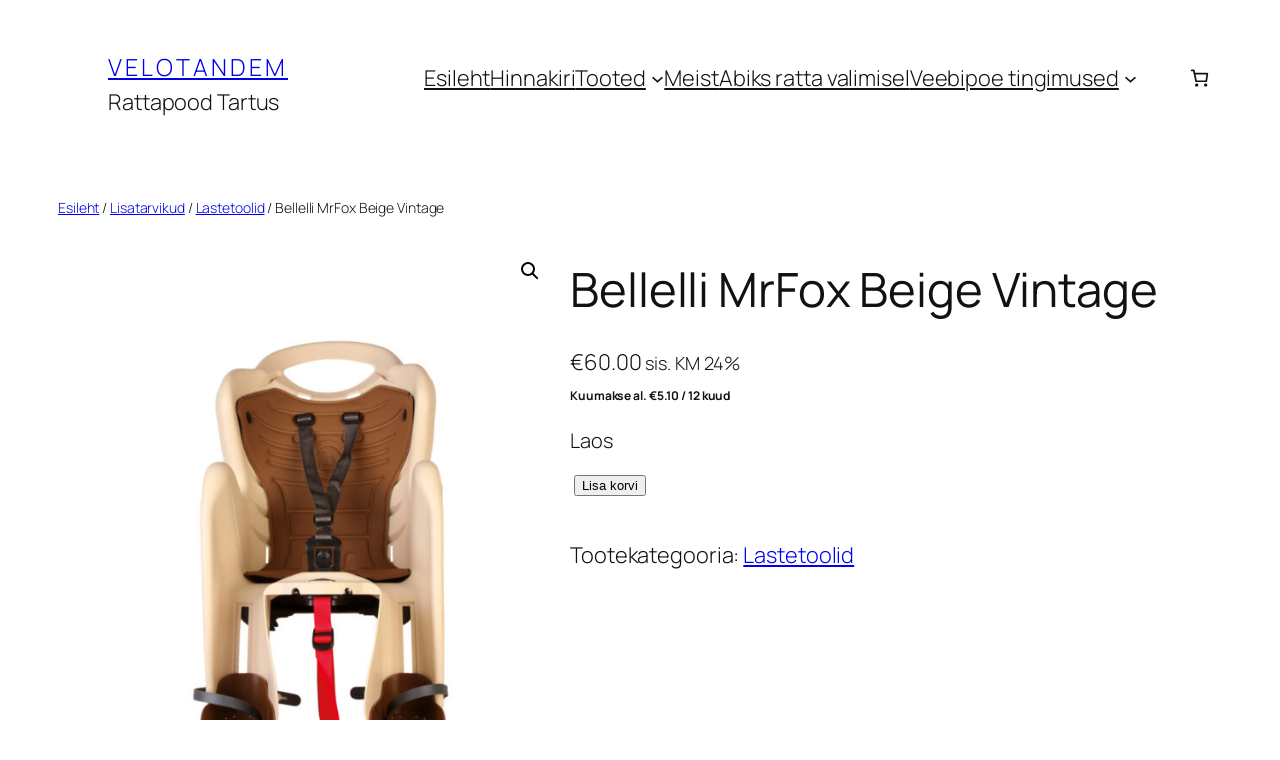

--- FILE ---
content_type: text/html; charset=UTF-8
request_url: https://velotandem.eu/product/bellelli-mrfox-beige-vintage/
body_size: 32187
content:
<!DOCTYPE html>
<html lang="et">
<head>
	<meta charset="UTF-8" />
	<meta name="viewport" content="width=device-width, initial-scale=1" />
<meta name='robots' content='max-image-preview:large' />
<title>Bellelli MrFox Beige Vintage &#8211; Velotandem</title>
<link rel="alternate" type="application/rss+xml" title="Velotandem &raquo; RSS" href="https://velotandem.eu/feed/" />
<link rel="alternate" type="application/rss+xml" title="Velotandem &raquo; Kommentaaride RSS" href="https://velotandem.eu/comments/feed/" />
<link rel="alternate" title="oEmbed (JSON)" type="application/json+oembed" href="https://velotandem.eu/wp-json/oembed/1.0/embed?url=https%3A%2F%2Fvelotandem.eu%2Fproduct%2Fbellelli-mrfox-beige-vintage%2F" />
<link rel="alternate" title="oEmbed (XML)" type="text/xml+oembed" href="https://velotandem.eu/wp-json/oembed/1.0/embed?url=https%3A%2F%2Fvelotandem.eu%2Fproduct%2Fbellelli-mrfox-beige-vintage%2F&#038;format=xml" />
<style id='wp-img-auto-sizes-contain-inline-css'>
img:is([sizes=auto i],[sizes^="auto," i]){contain-intrinsic-size:3000px 1500px}
/*# sourceURL=wp-img-auto-sizes-contain-inline-css */
</style>
<link rel='stylesheet' id='omnivalt-library-mapping-css' href='https://velotandem.eu/wp-content/plugins/omniva-woocommerce/assets/css/terminal-mapping.css?ver=6.9' media='all' />
<link rel='stylesheet' id='omnivalt-library-leaflet-css' href='https://velotandem.eu/wp-content/plugins/omniva-woocommerce/assets/css/leaflet.css?ver=6.9' media='all' />
<link rel='stylesheet' id='omnivalt-block-frontend-checkout-css' href='https://velotandem.eu/wp-content/plugins/omniva-woocommerce/assets/blocks/terminal-selection-block/checkout/frontend.css?ver=1.0.0' media='all' />
<style id='wp-block-site-title-inline-css'>
.wp-block-site-title{box-sizing:border-box}.wp-block-site-title :where(a){color:inherit;font-family:inherit;font-size:inherit;font-style:inherit;font-weight:inherit;letter-spacing:inherit;line-height:inherit;text-decoration:inherit}
/*# sourceURL=https://velotandem.eu/wp-includes/blocks/site-title/style.min.css */
</style>
<style id='wp-block-site-tagline-inline-css'>
.wp-block-site-tagline{box-sizing:border-box}
/*# sourceURL=https://velotandem.eu/wp-includes/blocks/site-tagline/style.min.css */
</style>
<style id='wp-block-group-inline-css'>
.wp-block-group{box-sizing:border-box}:where(.wp-block-group.wp-block-group-is-layout-constrained){position:relative}
/*# sourceURL=https://velotandem.eu/wp-includes/blocks/group/style.min.css */
</style>
<style id='wp-block-navigation-link-inline-css'>
.wp-block-navigation .wp-block-navigation-item__label{overflow-wrap:break-word}.wp-block-navigation .wp-block-navigation-item__description{display:none}.link-ui-tools{outline:1px solid #f0f0f0;padding:8px}.link-ui-block-inserter{padding-top:8px}.link-ui-block-inserter__back{margin-left:8px;text-transform:uppercase}
/*# sourceURL=https://velotandem.eu/wp-includes/blocks/navigation-link/style.min.css */
</style>
<style id='wp-block-navigation-inline-css'>
.wp-block-navigation{position:relative}.wp-block-navigation ul{margin-bottom:0;margin-left:0;margin-top:0;padding-left:0}.wp-block-navigation ul,.wp-block-navigation ul li{list-style:none;padding:0}.wp-block-navigation .wp-block-navigation-item{align-items:center;background-color:inherit;display:flex;position:relative}.wp-block-navigation .wp-block-navigation-item .wp-block-navigation__submenu-container:empty{display:none}.wp-block-navigation .wp-block-navigation-item__content{display:block;z-index:1}.wp-block-navigation .wp-block-navigation-item__content.wp-block-navigation-item__content{color:inherit}.wp-block-navigation.has-text-decoration-underline .wp-block-navigation-item__content,.wp-block-navigation.has-text-decoration-underline .wp-block-navigation-item__content:active,.wp-block-navigation.has-text-decoration-underline .wp-block-navigation-item__content:focus{text-decoration:underline}.wp-block-navigation.has-text-decoration-line-through .wp-block-navigation-item__content,.wp-block-navigation.has-text-decoration-line-through .wp-block-navigation-item__content:active,.wp-block-navigation.has-text-decoration-line-through .wp-block-navigation-item__content:focus{text-decoration:line-through}.wp-block-navigation :where(a),.wp-block-navigation :where(a:active),.wp-block-navigation :where(a:focus){text-decoration:none}.wp-block-navigation .wp-block-navigation__submenu-icon{align-self:center;background-color:inherit;border:none;color:currentColor;display:inline-block;font-size:inherit;height:.6em;line-height:0;margin-left:.25em;padding:0;width:.6em}.wp-block-navigation .wp-block-navigation__submenu-icon svg{display:inline-block;stroke:currentColor;height:inherit;margin-top:.075em;width:inherit}.wp-block-navigation{--navigation-layout-justification-setting:flex-start;--navigation-layout-direction:row;--navigation-layout-wrap:wrap;--navigation-layout-justify:flex-start;--navigation-layout-align:center}.wp-block-navigation.is-vertical{--navigation-layout-direction:column;--navigation-layout-justify:initial;--navigation-layout-align:flex-start}.wp-block-navigation.no-wrap{--navigation-layout-wrap:nowrap}.wp-block-navigation.items-justified-center{--navigation-layout-justification-setting:center;--navigation-layout-justify:center}.wp-block-navigation.items-justified-center.is-vertical{--navigation-layout-align:center}.wp-block-navigation.items-justified-right{--navigation-layout-justification-setting:flex-end;--navigation-layout-justify:flex-end}.wp-block-navigation.items-justified-right.is-vertical{--navigation-layout-align:flex-end}.wp-block-navigation.items-justified-space-between{--navigation-layout-justification-setting:space-between;--navigation-layout-justify:space-between}.wp-block-navigation .has-child .wp-block-navigation__submenu-container{align-items:normal;background-color:inherit;color:inherit;display:flex;flex-direction:column;opacity:0;position:absolute;z-index:2}@media not (prefers-reduced-motion){.wp-block-navigation .has-child .wp-block-navigation__submenu-container{transition:opacity .1s linear}}.wp-block-navigation .has-child .wp-block-navigation__submenu-container{height:0;overflow:hidden;visibility:hidden;width:0}.wp-block-navigation .has-child .wp-block-navigation__submenu-container>.wp-block-navigation-item>.wp-block-navigation-item__content{display:flex;flex-grow:1;padding:.5em 1em}.wp-block-navigation .has-child .wp-block-navigation__submenu-container>.wp-block-navigation-item>.wp-block-navigation-item__content .wp-block-navigation__submenu-icon{margin-left:auto;margin-right:0}.wp-block-navigation .has-child .wp-block-navigation__submenu-container .wp-block-navigation-item__content{margin:0}.wp-block-navigation .has-child .wp-block-navigation__submenu-container{left:-1px;top:100%}@media (min-width:782px){.wp-block-navigation .has-child .wp-block-navigation__submenu-container .wp-block-navigation__submenu-container{left:100%;top:-1px}.wp-block-navigation .has-child .wp-block-navigation__submenu-container .wp-block-navigation__submenu-container:before{background:#0000;content:"";display:block;height:100%;position:absolute;right:100%;width:.5em}.wp-block-navigation .has-child .wp-block-navigation__submenu-container .wp-block-navigation__submenu-icon{margin-right:.25em}.wp-block-navigation .has-child .wp-block-navigation__submenu-container .wp-block-navigation__submenu-icon svg{transform:rotate(-90deg)}}.wp-block-navigation .has-child .wp-block-navigation-submenu__toggle[aria-expanded=true]~.wp-block-navigation__submenu-container,.wp-block-navigation .has-child:not(.open-on-click):hover>.wp-block-navigation__submenu-container,.wp-block-navigation .has-child:not(.open-on-click):not(.open-on-hover-click):focus-within>.wp-block-navigation__submenu-container{height:auto;min-width:200px;opacity:1;overflow:visible;visibility:visible;width:auto}.wp-block-navigation.has-background .has-child .wp-block-navigation__submenu-container{left:0;top:100%}@media (min-width:782px){.wp-block-navigation.has-background .has-child .wp-block-navigation__submenu-container .wp-block-navigation__submenu-container{left:100%;top:0}}.wp-block-navigation-submenu{display:flex;position:relative}.wp-block-navigation-submenu .wp-block-navigation__submenu-icon svg{stroke:currentColor}button.wp-block-navigation-item__content{background-color:initial;border:none;color:currentColor;font-family:inherit;font-size:inherit;font-style:inherit;font-weight:inherit;letter-spacing:inherit;line-height:inherit;text-align:left;text-transform:inherit}.wp-block-navigation-submenu__toggle{cursor:pointer}.wp-block-navigation-submenu__toggle[aria-expanded=true]+.wp-block-navigation__submenu-icon>svg,.wp-block-navigation-submenu__toggle[aria-expanded=true]>svg{transform:rotate(180deg)}.wp-block-navigation-item.open-on-click .wp-block-navigation-submenu__toggle{padding-left:0;padding-right:.85em}.wp-block-navigation-item.open-on-click .wp-block-navigation-submenu__toggle+.wp-block-navigation__submenu-icon{margin-left:-.6em;pointer-events:none}.wp-block-navigation-item.open-on-click button.wp-block-navigation-item__content:not(.wp-block-navigation-submenu__toggle){padding:0}.wp-block-navigation .wp-block-page-list,.wp-block-navigation__container,.wp-block-navigation__responsive-close,.wp-block-navigation__responsive-container,.wp-block-navigation__responsive-container-content,.wp-block-navigation__responsive-dialog{gap:inherit}:where(.wp-block-navigation.has-background .wp-block-navigation-item a:not(.wp-element-button)),:where(.wp-block-navigation.has-background .wp-block-navigation-submenu a:not(.wp-element-button)){padding:.5em 1em}:where(.wp-block-navigation .wp-block-navigation__submenu-container .wp-block-navigation-item a:not(.wp-element-button)),:where(.wp-block-navigation .wp-block-navigation__submenu-container .wp-block-navigation-submenu a:not(.wp-element-button)),:where(.wp-block-navigation .wp-block-navigation__submenu-container .wp-block-navigation-submenu button.wp-block-navigation-item__content),:where(.wp-block-navigation .wp-block-navigation__submenu-container .wp-block-pages-list__item button.wp-block-navigation-item__content){padding:.5em 1em}.wp-block-navigation.items-justified-right .wp-block-navigation__container .has-child .wp-block-navigation__submenu-container,.wp-block-navigation.items-justified-right .wp-block-page-list>.has-child .wp-block-navigation__submenu-container,.wp-block-navigation.items-justified-space-between .wp-block-page-list>.has-child:last-child .wp-block-navigation__submenu-container,.wp-block-navigation.items-justified-space-between>.wp-block-navigation__container>.has-child:last-child .wp-block-navigation__submenu-container{left:auto;right:0}.wp-block-navigation.items-justified-right .wp-block-navigation__container .has-child .wp-block-navigation__submenu-container .wp-block-navigation__submenu-container,.wp-block-navigation.items-justified-right .wp-block-page-list>.has-child .wp-block-navigation__submenu-container .wp-block-navigation__submenu-container,.wp-block-navigation.items-justified-space-between .wp-block-page-list>.has-child:last-child .wp-block-navigation__submenu-container .wp-block-navigation__submenu-container,.wp-block-navigation.items-justified-space-between>.wp-block-navigation__container>.has-child:last-child .wp-block-navigation__submenu-container .wp-block-navigation__submenu-container{left:-1px;right:-1px}@media (min-width:782px){.wp-block-navigation.items-justified-right .wp-block-navigation__container .has-child .wp-block-navigation__submenu-container .wp-block-navigation__submenu-container,.wp-block-navigation.items-justified-right .wp-block-page-list>.has-child .wp-block-navigation__submenu-container .wp-block-navigation__submenu-container,.wp-block-navigation.items-justified-space-between .wp-block-page-list>.has-child:last-child .wp-block-navigation__submenu-container .wp-block-navigation__submenu-container,.wp-block-navigation.items-justified-space-between>.wp-block-navigation__container>.has-child:last-child .wp-block-navigation__submenu-container .wp-block-navigation__submenu-container{left:auto;right:100%}}.wp-block-navigation:not(.has-background) .wp-block-navigation__submenu-container{background-color:#fff;border:1px solid #00000026}.wp-block-navigation.has-background .wp-block-navigation__submenu-container{background-color:inherit}.wp-block-navigation:not(.has-text-color) .wp-block-navigation__submenu-container{color:#000}.wp-block-navigation__container{align-items:var(--navigation-layout-align,initial);display:flex;flex-direction:var(--navigation-layout-direction,initial);flex-wrap:var(--navigation-layout-wrap,wrap);justify-content:var(--navigation-layout-justify,initial);list-style:none;margin:0;padding-left:0}.wp-block-navigation__container .is-responsive{display:none}.wp-block-navigation__container:only-child,.wp-block-page-list:only-child{flex-grow:1}@keyframes overlay-menu__fade-in-animation{0%{opacity:0;transform:translateY(.5em)}to{opacity:1;transform:translateY(0)}}.wp-block-navigation__responsive-container{bottom:0;display:none;left:0;position:fixed;right:0;top:0}.wp-block-navigation__responsive-container :where(.wp-block-navigation-item a){color:inherit}.wp-block-navigation__responsive-container .wp-block-navigation__responsive-container-content{align-items:var(--navigation-layout-align,initial);display:flex;flex-direction:var(--navigation-layout-direction,initial);flex-wrap:var(--navigation-layout-wrap,wrap);justify-content:var(--navigation-layout-justify,initial)}.wp-block-navigation__responsive-container:not(.is-menu-open.is-menu-open){background-color:inherit!important;color:inherit!important}.wp-block-navigation__responsive-container.is-menu-open{background-color:inherit;display:flex;flex-direction:column}@media not (prefers-reduced-motion){.wp-block-navigation__responsive-container.is-menu-open{animation:overlay-menu__fade-in-animation .1s ease-out;animation-fill-mode:forwards}}.wp-block-navigation__responsive-container.is-menu-open{overflow:auto;padding:clamp(1rem,var(--wp--style--root--padding-top),20rem) clamp(1rem,var(--wp--style--root--padding-right),20rem) clamp(1rem,var(--wp--style--root--padding-bottom),20rem) clamp(1rem,var(--wp--style--root--padding-left),20rem);z-index:100000}.wp-block-navigation__responsive-container.is-menu-open .wp-block-navigation__responsive-container-content{align-items:var(--navigation-layout-justification-setting,inherit);display:flex;flex-direction:column;flex-wrap:nowrap;overflow:visible;padding-top:calc(2rem + 24px)}.wp-block-navigation__responsive-container.is-menu-open .wp-block-navigation__responsive-container-content,.wp-block-navigation__responsive-container.is-menu-open .wp-block-navigation__responsive-container-content .wp-block-navigation__container,.wp-block-navigation__responsive-container.is-menu-open .wp-block-navigation__responsive-container-content .wp-block-page-list{justify-content:flex-start}.wp-block-navigation__responsive-container.is-menu-open .wp-block-navigation__responsive-container-content .wp-block-navigation__submenu-icon{display:none}.wp-block-navigation__responsive-container.is-menu-open .wp-block-navigation__responsive-container-content .has-child .wp-block-navigation__submenu-container{border:none;height:auto;min-width:200px;opacity:1;overflow:initial;padding-left:2rem;padding-right:2rem;position:static;visibility:visible;width:auto}.wp-block-navigation__responsive-container.is-menu-open .wp-block-navigation__responsive-container-content .wp-block-navigation__container,.wp-block-navigation__responsive-container.is-menu-open .wp-block-navigation__responsive-container-content .wp-block-navigation__submenu-container{gap:inherit}.wp-block-navigation__responsive-container.is-menu-open .wp-block-navigation__responsive-container-content .wp-block-navigation__submenu-container{padding-top:var(--wp--style--block-gap,2em)}.wp-block-navigation__responsive-container.is-menu-open .wp-block-navigation__responsive-container-content .wp-block-navigation-item__content{padding:0}.wp-block-navigation__responsive-container.is-menu-open .wp-block-navigation__responsive-container-content .wp-block-navigation-item,.wp-block-navigation__responsive-container.is-menu-open .wp-block-navigation__responsive-container-content .wp-block-navigation__container,.wp-block-navigation__responsive-container.is-menu-open .wp-block-navigation__responsive-container-content .wp-block-page-list{align-items:var(--navigation-layout-justification-setting,initial);display:flex;flex-direction:column}.wp-block-navigation__responsive-container.is-menu-open .wp-block-navigation-item,.wp-block-navigation__responsive-container.is-menu-open .wp-block-navigation-item .wp-block-navigation__submenu-container,.wp-block-navigation__responsive-container.is-menu-open .wp-block-navigation__container,.wp-block-navigation__responsive-container.is-menu-open .wp-block-page-list{background:#0000!important;color:inherit!important}.wp-block-navigation__responsive-container.is-menu-open .wp-block-navigation__submenu-container.wp-block-navigation__submenu-container.wp-block-navigation__submenu-container.wp-block-navigation__submenu-container{left:auto;right:auto}@media (min-width:600px){.wp-block-navigation__responsive-container:not(.hidden-by-default):not(.is-menu-open){background-color:inherit;display:block;position:relative;width:100%;z-index:auto}.wp-block-navigation__responsive-container:not(.hidden-by-default):not(.is-menu-open) .wp-block-navigation__responsive-container-close{display:none}.wp-block-navigation__responsive-container.is-menu-open .wp-block-navigation__submenu-container.wp-block-navigation__submenu-container.wp-block-navigation__submenu-container.wp-block-navigation__submenu-container{left:0}}.wp-block-navigation:not(.has-background) .wp-block-navigation__responsive-container.is-menu-open{background-color:#fff}.wp-block-navigation:not(.has-text-color) .wp-block-navigation__responsive-container.is-menu-open{color:#000}.wp-block-navigation__toggle_button_label{font-size:1rem;font-weight:700}.wp-block-navigation__responsive-container-close,.wp-block-navigation__responsive-container-open{background:#0000;border:none;color:currentColor;cursor:pointer;margin:0;padding:0;text-transform:inherit;vertical-align:middle}.wp-block-navigation__responsive-container-close svg,.wp-block-navigation__responsive-container-open svg{fill:currentColor;display:block;height:24px;pointer-events:none;width:24px}.wp-block-navigation__responsive-container-open{display:flex}.wp-block-navigation__responsive-container-open.wp-block-navigation__responsive-container-open.wp-block-navigation__responsive-container-open{font-family:inherit;font-size:inherit;font-weight:inherit}@media (min-width:600px){.wp-block-navigation__responsive-container-open:not(.always-shown){display:none}}.wp-block-navigation__responsive-container-close{position:absolute;right:0;top:0;z-index:2}.wp-block-navigation__responsive-container-close.wp-block-navigation__responsive-container-close.wp-block-navigation__responsive-container-close{font-family:inherit;font-size:inherit;font-weight:inherit}.wp-block-navigation__responsive-close{width:100%}.has-modal-open .wp-block-navigation__responsive-close{margin-left:auto;margin-right:auto;max-width:var(--wp--style--global--wide-size,100%)}.wp-block-navigation__responsive-close:focus{outline:none}.is-menu-open .wp-block-navigation__responsive-close,.is-menu-open .wp-block-navigation__responsive-container-content,.is-menu-open .wp-block-navigation__responsive-dialog{box-sizing:border-box}.wp-block-navigation__responsive-dialog{position:relative}.has-modal-open .admin-bar .is-menu-open .wp-block-navigation__responsive-dialog{margin-top:46px}@media (min-width:782px){.has-modal-open .admin-bar .is-menu-open .wp-block-navigation__responsive-dialog{margin-top:32px}}html.has-modal-open{overflow:hidden}
/*# sourceURL=https://velotandem.eu/wp-includes/blocks/navigation/style.min.css */
</style>
<style id='wp-block-spacer-inline-css'>
.wp-block-spacer{clear:both}
/*# sourceURL=https://velotandem.eu/wp-includes/blocks/spacer/style.min.css */
</style>
<link rel='stylesheet' id='holm_logo_front-css' href='https://velotandem.eu/wp-content/plugins/holm-makselingi-moodul-woocommerce-main/assets/css/holmfront.css?ver=6.9' media='all' />
<style id='wp-block-paragraph-inline-css'>
.is-small-text{font-size:.875em}.is-regular-text{font-size:1em}.is-large-text{font-size:2.25em}.is-larger-text{font-size:3em}.has-drop-cap:not(:focus):first-letter{float:left;font-size:8.4em;font-style:normal;font-weight:100;line-height:.68;margin:.05em .1em 0 0;text-transform:uppercase}body.rtl .has-drop-cap:not(:focus):first-letter{float:none;margin-left:.1em}p.has-drop-cap.has-background{overflow:hidden}:root :where(p.has-background){padding:1.25em 2.375em}:where(p.has-text-color:not(.has-link-color)) a{color:inherit}p.has-text-align-left[style*="writing-mode:vertical-lr"],p.has-text-align-right[style*="writing-mode:vertical-rl"]{rotate:180deg}
/*# sourceURL=https://velotandem.eu/wp-includes/blocks/paragraph/style.min.css */
</style>
<link rel='stylesheet' id='wc-blocks-style-css' href='https://velotandem.eu/wp-content/plugins/woocommerce/assets/client/blocks/wc-blocks.css?ver=wc-9.7.2' media='all' />
<link rel='stylesheet' id='wc-blocks-style-mini-cart-contents-css' href='https://velotandem.eu/wp-content/plugins/woocommerce/assets/client/blocks/mini-cart-contents.css?ver=wc-9.7.2' media='all' />
<link rel='stylesheet' id='wc-blocks-packages-style-css' href='https://velotandem.eu/wp-content/plugins/woocommerce/assets/client/blocks/packages-style.css?ver=wc-9.7.2' media='all' />
<link rel='stylesheet' id='wc-blocks-style-mini-cart-css' href='https://velotandem.eu/wp-content/plugins/woocommerce/assets/client/blocks/mini-cart.css?ver=wc-9.7.2' media='all' />
<link rel='stylesheet' id='wc-blocks-style-breadcrumbs-css' href='https://velotandem.eu/wp-content/plugins/woocommerce/assets/client/blocks/breadcrumbs.css?ver=wc-9.7.2' media='all' />
<link rel='stylesheet' id='photoswipe-css' href='https://velotandem.eu/wp-content/plugins/woocommerce/assets/css/photoswipe/photoswipe.min.css?ver=9.7.2' media='all' />
<link rel='stylesheet' id='photoswipe-default-skin-css' href='https://velotandem.eu/wp-content/plugins/woocommerce/assets/css/photoswipe/default-skin/default-skin.min.css?ver=9.7.2' media='all' />
<link rel='stylesheet' id='woocommerce-layout-css' href='https://velotandem.eu/wp-content/plugins/woocommerce/assets/css/woocommerce-layout.css?ver=9.7.2' media='all' />
<link rel='stylesheet' id='woocommerce-smallscreen-css' href='https://velotandem.eu/wp-content/plugins/woocommerce/assets/css/woocommerce-smallscreen.css?ver=9.7.2' media='only screen and (max-width: 768px)' />
<link rel='stylesheet' id='woocommerce-general-css' href='https://velotandem.eu/wp-content/plugins/woocommerce/assets/css/woocommerce.css?ver=9.7.2' media='all' />
<link rel='stylesheet' id='woocommerce-blocktheme-css' href='https://velotandem.eu/wp-content/plugins/woocommerce/assets/css/woocommerce-blocktheme.css?ver=9.7.2' media='all' />
<style id='woocommerce-inline-inline-css'>
.woocommerce form .form-row .required { visibility: visible; }
.woocommerce form .form-row .required { visibility: visible; }
/*# sourceURL=woocommerce-inline-inline-css */
</style>
<link rel='stylesheet' id='wc-blocks-style-product-image-gallery-css' href='https://velotandem.eu/wp-content/plugins/woocommerce/assets/client/blocks/product-image-gallery.css?ver=wc-9.7.2' media='all' />
<style id='wp-block-post-title-inline-css'>
.wp-block-post-title{box-sizing:border-box;word-break:break-word}.wp-block-post-title :where(a){display:inline-block;font-family:inherit;font-size:inherit;font-style:inherit;font-weight:inherit;letter-spacing:inherit;line-height:inherit;text-decoration:inherit}
/*# sourceURL=https://velotandem.eu/wp-includes/blocks/post-title/style.min.css */
</style>
<style id='wp-block-post-excerpt-inline-css'>
:where(.wp-block-post-excerpt){box-sizing:border-box;margin-bottom:var(--wp--style--block-gap);margin-top:var(--wp--style--block-gap)}.wp-block-post-excerpt__excerpt{margin-bottom:0;margin-top:0}.wp-block-post-excerpt__more-text{margin-bottom:0;margin-top:var(--wp--style--block-gap)}.wp-block-post-excerpt__more-link{display:inline-block}
/*# sourceURL=https://velotandem.eu/wp-includes/blocks/post-excerpt/style.min.css */
</style>
<link rel='stylesheet' id='wc-blocks-style-add-to-cart-form-css' href='https://velotandem.eu/wp-content/plugins/woocommerce/assets/client/blocks/add-to-cart-form.css?ver=wc-9.7.2' media='all' />
<style id='wp-block-post-terms-inline-css'>
.wp-block-post-terms{box-sizing:border-box}.wp-block-post-terms .wp-block-post-terms__separator{white-space:pre-wrap}
/*# sourceURL=https://velotandem.eu/wp-includes/blocks/post-terms/style.min.css */
</style>
<style id='wp-block-columns-inline-css'>
.wp-block-columns{box-sizing:border-box;display:flex;flex-wrap:wrap!important}@media (min-width:782px){.wp-block-columns{flex-wrap:nowrap!important}}.wp-block-columns{align-items:normal!important}.wp-block-columns.are-vertically-aligned-top{align-items:flex-start}.wp-block-columns.are-vertically-aligned-center{align-items:center}.wp-block-columns.are-vertically-aligned-bottom{align-items:flex-end}@media (max-width:781px){.wp-block-columns:not(.is-not-stacked-on-mobile)>.wp-block-column{flex-basis:100%!important}}@media (min-width:782px){.wp-block-columns:not(.is-not-stacked-on-mobile)>.wp-block-column{flex-basis:0;flex-grow:1}.wp-block-columns:not(.is-not-stacked-on-mobile)>.wp-block-column[style*=flex-basis]{flex-grow:0}}.wp-block-columns.is-not-stacked-on-mobile{flex-wrap:nowrap!important}.wp-block-columns.is-not-stacked-on-mobile>.wp-block-column{flex-basis:0;flex-grow:1}.wp-block-columns.is-not-stacked-on-mobile>.wp-block-column[style*=flex-basis]{flex-grow:0}:where(.wp-block-columns){margin-bottom:1.75em}:where(.wp-block-columns.has-background){padding:1.25em 2.375em}.wp-block-column{flex-grow:1;min-width:0;overflow-wrap:break-word;word-break:break-word}.wp-block-column.is-vertically-aligned-top{align-self:flex-start}.wp-block-column.is-vertically-aligned-center{align-self:center}.wp-block-column.is-vertically-aligned-bottom{align-self:flex-end}.wp-block-column.is-vertically-aligned-stretch{align-self:stretch}.wp-block-column.is-vertically-aligned-bottom,.wp-block-column.is-vertically-aligned-center,.wp-block-column.is-vertically-aligned-top{width:100%}
/*# sourceURL=https://velotandem.eu/wp-includes/blocks/columns/style.min.css */
</style>
<link rel='stylesheet' id='wc-blocks-style-product-details-css' href='https://velotandem.eu/wp-content/plugins/woocommerce/assets/client/blocks/product-details.css?ver=wc-9.7.2' media='all' />
<style id='wp-block-heading-inline-css'>
h1:where(.wp-block-heading).has-background,h2:where(.wp-block-heading).has-background,h3:where(.wp-block-heading).has-background,h4:where(.wp-block-heading).has-background,h5:where(.wp-block-heading).has-background,h6:where(.wp-block-heading).has-background{padding:1.25em 2.375em}h1.has-text-align-left[style*=writing-mode]:where([style*=vertical-lr]),h1.has-text-align-right[style*=writing-mode]:where([style*=vertical-rl]),h2.has-text-align-left[style*=writing-mode]:where([style*=vertical-lr]),h2.has-text-align-right[style*=writing-mode]:where([style*=vertical-rl]),h3.has-text-align-left[style*=writing-mode]:where([style*=vertical-lr]),h3.has-text-align-right[style*=writing-mode]:where([style*=vertical-rl]),h4.has-text-align-left[style*=writing-mode]:where([style*=vertical-lr]),h4.has-text-align-right[style*=writing-mode]:where([style*=vertical-rl]),h5.has-text-align-left[style*=writing-mode]:where([style*=vertical-lr]),h5.has-text-align-right[style*=writing-mode]:where([style*=vertical-rl]),h6.has-text-align-left[style*=writing-mode]:where([style*=vertical-lr]),h6.has-text-align-right[style*=writing-mode]:where([style*=vertical-rl]){rotate:180deg}
/*# sourceURL=https://velotandem.eu/wp-includes/blocks/heading/style.min.css */
</style>
<style id='wp-block-image-inline-css'>
.wp-block-image>a,.wp-block-image>figure>a{display:inline-block}.wp-block-image img{box-sizing:border-box;height:auto;max-width:100%;vertical-align:bottom}@media not (prefers-reduced-motion){.wp-block-image img.hide{visibility:hidden}.wp-block-image img.show{animation:show-content-image .4s}}.wp-block-image[style*=border-radius] img,.wp-block-image[style*=border-radius]>a{border-radius:inherit}.wp-block-image.has-custom-border img{box-sizing:border-box}.wp-block-image.aligncenter{text-align:center}.wp-block-image.alignfull>a,.wp-block-image.alignwide>a{width:100%}.wp-block-image.alignfull img,.wp-block-image.alignwide img{height:auto;width:100%}.wp-block-image .aligncenter,.wp-block-image .alignleft,.wp-block-image .alignright,.wp-block-image.aligncenter,.wp-block-image.alignleft,.wp-block-image.alignright{display:table}.wp-block-image .aligncenter>figcaption,.wp-block-image .alignleft>figcaption,.wp-block-image .alignright>figcaption,.wp-block-image.aligncenter>figcaption,.wp-block-image.alignleft>figcaption,.wp-block-image.alignright>figcaption{caption-side:bottom;display:table-caption}.wp-block-image .alignleft{float:left;margin:.5em 1em .5em 0}.wp-block-image .alignright{float:right;margin:.5em 0 .5em 1em}.wp-block-image .aligncenter{margin-left:auto;margin-right:auto}.wp-block-image :where(figcaption){margin-bottom:1em;margin-top:.5em}.wp-block-image.is-style-circle-mask img{border-radius:9999px}@supports ((-webkit-mask-image:none) or (mask-image:none)) or (-webkit-mask-image:none){.wp-block-image.is-style-circle-mask img{border-radius:0;-webkit-mask-image:url('data:image/svg+xml;utf8,<svg viewBox="0 0 100 100" xmlns="http://www.w3.org/2000/svg"><circle cx="50" cy="50" r="50"/></svg>');mask-image:url('data:image/svg+xml;utf8,<svg viewBox="0 0 100 100" xmlns="http://www.w3.org/2000/svg"><circle cx="50" cy="50" r="50"/></svg>');mask-mode:alpha;-webkit-mask-position:center;mask-position:center;-webkit-mask-repeat:no-repeat;mask-repeat:no-repeat;-webkit-mask-size:contain;mask-size:contain}}:root :where(.wp-block-image.is-style-rounded img,.wp-block-image .is-style-rounded img){border-radius:9999px}.wp-block-image figure{margin:0}.wp-lightbox-container{display:flex;flex-direction:column;position:relative}.wp-lightbox-container img{cursor:zoom-in}.wp-lightbox-container img:hover+button{opacity:1}.wp-lightbox-container button{align-items:center;backdrop-filter:blur(16px) saturate(180%);background-color:#5a5a5a40;border:none;border-radius:4px;cursor:zoom-in;display:flex;height:20px;justify-content:center;opacity:0;padding:0;position:absolute;right:16px;text-align:center;top:16px;width:20px;z-index:100}@media not (prefers-reduced-motion){.wp-lightbox-container button{transition:opacity .2s ease}}.wp-lightbox-container button:focus-visible{outline:3px auto #5a5a5a40;outline:3px auto -webkit-focus-ring-color;outline-offset:3px}.wp-lightbox-container button:hover{cursor:pointer;opacity:1}.wp-lightbox-container button:focus{opacity:1}.wp-lightbox-container button:focus,.wp-lightbox-container button:hover,.wp-lightbox-container button:not(:hover):not(:active):not(.has-background){background-color:#5a5a5a40;border:none}.wp-lightbox-overlay{box-sizing:border-box;cursor:zoom-out;height:100vh;left:0;overflow:hidden;position:fixed;top:0;visibility:hidden;width:100%;z-index:100000}.wp-lightbox-overlay .close-button{align-items:center;cursor:pointer;display:flex;justify-content:center;min-height:40px;min-width:40px;padding:0;position:absolute;right:calc(env(safe-area-inset-right) + 16px);top:calc(env(safe-area-inset-top) + 16px);z-index:5000000}.wp-lightbox-overlay .close-button:focus,.wp-lightbox-overlay .close-button:hover,.wp-lightbox-overlay .close-button:not(:hover):not(:active):not(.has-background){background:none;border:none}.wp-lightbox-overlay .lightbox-image-container{height:var(--wp--lightbox-container-height);left:50%;overflow:hidden;position:absolute;top:50%;transform:translate(-50%,-50%);transform-origin:top left;width:var(--wp--lightbox-container-width);z-index:9999999999}.wp-lightbox-overlay .wp-block-image{align-items:center;box-sizing:border-box;display:flex;height:100%;justify-content:center;margin:0;position:relative;transform-origin:0 0;width:100%;z-index:3000000}.wp-lightbox-overlay .wp-block-image img{height:var(--wp--lightbox-image-height);min-height:var(--wp--lightbox-image-height);min-width:var(--wp--lightbox-image-width);width:var(--wp--lightbox-image-width)}.wp-lightbox-overlay .wp-block-image figcaption{display:none}.wp-lightbox-overlay button{background:none;border:none}.wp-lightbox-overlay .scrim{background-color:#fff;height:100%;opacity:.9;position:absolute;width:100%;z-index:2000000}.wp-lightbox-overlay.active{visibility:visible}@media not (prefers-reduced-motion){.wp-lightbox-overlay.active{animation:turn-on-visibility .25s both}.wp-lightbox-overlay.active img{animation:turn-on-visibility .35s both}.wp-lightbox-overlay.show-closing-animation:not(.active){animation:turn-off-visibility .35s both}.wp-lightbox-overlay.show-closing-animation:not(.active) img{animation:turn-off-visibility .25s both}.wp-lightbox-overlay.zoom.active{animation:none;opacity:1;visibility:visible}.wp-lightbox-overlay.zoom.active .lightbox-image-container{animation:lightbox-zoom-in .4s}.wp-lightbox-overlay.zoom.active .lightbox-image-container img{animation:none}.wp-lightbox-overlay.zoom.active .scrim{animation:turn-on-visibility .4s forwards}.wp-lightbox-overlay.zoom.show-closing-animation:not(.active){animation:none}.wp-lightbox-overlay.zoom.show-closing-animation:not(.active) .lightbox-image-container{animation:lightbox-zoom-out .4s}.wp-lightbox-overlay.zoom.show-closing-animation:not(.active) .lightbox-image-container img{animation:none}.wp-lightbox-overlay.zoom.show-closing-animation:not(.active) .scrim{animation:turn-off-visibility .4s forwards}}@keyframes show-content-image{0%{visibility:hidden}99%{visibility:hidden}to{visibility:visible}}@keyframes turn-on-visibility{0%{opacity:0}to{opacity:1}}@keyframes turn-off-visibility{0%{opacity:1;visibility:visible}99%{opacity:0;visibility:visible}to{opacity:0;visibility:hidden}}@keyframes lightbox-zoom-in{0%{transform:translate(calc((-100vw + var(--wp--lightbox-scrollbar-width))/2 + var(--wp--lightbox-initial-left-position)),calc(-50vh + var(--wp--lightbox-initial-top-position))) scale(var(--wp--lightbox-scale))}to{transform:translate(-50%,-50%) scale(1)}}@keyframes lightbox-zoom-out{0%{transform:translate(-50%,-50%) scale(1);visibility:visible}99%{visibility:visible}to{transform:translate(calc((-100vw + var(--wp--lightbox-scrollbar-width))/2 + var(--wp--lightbox-initial-left-position)),calc(-50vh + var(--wp--lightbox-initial-top-position))) scale(var(--wp--lightbox-scale));visibility:hidden}}
/*# sourceURL=https://velotandem.eu/wp-includes/blocks/image/style.min.css */
</style>
<style id='wp-emoji-styles-inline-css'>

	img.wp-smiley, img.emoji {
		display: inline !important;
		border: none !important;
		box-shadow: none !important;
		height: 1em !important;
		width: 1em !important;
		margin: 0 0.07em !important;
		vertical-align: -0.1em !important;
		background: none !important;
		padding: 0 !important;
	}
/*# sourceURL=wp-emoji-styles-inline-css */
</style>
<style id='wp-block-library-inline-css'>
:root{--wp-block-synced-color:#7a00df;--wp-block-synced-color--rgb:122,0,223;--wp-bound-block-color:var(--wp-block-synced-color);--wp-editor-canvas-background:#ddd;--wp-admin-theme-color:#007cba;--wp-admin-theme-color--rgb:0,124,186;--wp-admin-theme-color-darker-10:#006ba1;--wp-admin-theme-color-darker-10--rgb:0,107,160.5;--wp-admin-theme-color-darker-20:#005a87;--wp-admin-theme-color-darker-20--rgb:0,90,135;--wp-admin-border-width-focus:2px}@media (min-resolution:192dpi){:root{--wp-admin-border-width-focus:1.5px}}.wp-element-button{cursor:pointer}:root .has-very-light-gray-background-color{background-color:#eee}:root .has-very-dark-gray-background-color{background-color:#313131}:root .has-very-light-gray-color{color:#eee}:root .has-very-dark-gray-color{color:#313131}:root .has-vivid-green-cyan-to-vivid-cyan-blue-gradient-background{background:linear-gradient(135deg,#00d084,#0693e3)}:root .has-purple-crush-gradient-background{background:linear-gradient(135deg,#34e2e4,#4721fb 50%,#ab1dfe)}:root .has-hazy-dawn-gradient-background{background:linear-gradient(135deg,#faaca8,#dad0ec)}:root .has-subdued-olive-gradient-background{background:linear-gradient(135deg,#fafae1,#67a671)}:root .has-atomic-cream-gradient-background{background:linear-gradient(135deg,#fdd79a,#004a59)}:root .has-nightshade-gradient-background{background:linear-gradient(135deg,#330968,#31cdcf)}:root .has-midnight-gradient-background{background:linear-gradient(135deg,#020381,#2874fc)}:root{--wp--preset--font-size--normal:16px;--wp--preset--font-size--huge:42px}.has-regular-font-size{font-size:1em}.has-larger-font-size{font-size:2.625em}.has-normal-font-size{font-size:var(--wp--preset--font-size--normal)}.has-huge-font-size{font-size:var(--wp--preset--font-size--huge)}.has-text-align-center{text-align:center}.has-text-align-left{text-align:left}.has-text-align-right{text-align:right}.has-fit-text{white-space:nowrap!important}#end-resizable-editor-section{display:none}.aligncenter{clear:both}.items-justified-left{justify-content:flex-start}.items-justified-center{justify-content:center}.items-justified-right{justify-content:flex-end}.items-justified-space-between{justify-content:space-between}.screen-reader-text{border:0;clip-path:inset(50%);height:1px;margin:-1px;overflow:hidden;padding:0;position:absolute;width:1px;word-wrap:normal!important}.screen-reader-text:focus{background-color:#ddd;clip-path:none;color:#444;display:block;font-size:1em;height:auto;left:5px;line-height:normal;padding:15px 23px 14px;text-decoration:none;top:5px;width:auto;z-index:100000}html :where(.has-border-color){border-style:solid}html :where([style*=border-top-color]){border-top-style:solid}html :where([style*=border-right-color]){border-right-style:solid}html :where([style*=border-bottom-color]){border-bottom-style:solid}html :where([style*=border-left-color]){border-left-style:solid}html :where([style*=border-width]){border-style:solid}html :where([style*=border-top-width]){border-top-style:solid}html :where([style*=border-right-width]){border-right-style:solid}html :where([style*=border-bottom-width]){border-bottom-style:solid}html :where([style*=border-left-width]){border-left-style:solid}html :where(img[class*=wp-image-]){height:auto;max-width:100%}:where(figure){margin:0 0 1em}html :where(.is-position-sticky){--wp-admin--admin-bar--position-offset:var(--wp-admin--admin-bar--height,0px)}@media screen and (max-width:600px){html :where(.is-position-sticky){--wp-admin--admin-bar--position-offset:0px}}
/*# sourceURL=/wp-includes/css/dist/block-library/common.min.css */
</style>
<style id='global-styles-inline-css'>
:root{--wp--preset--aspect-ratio--square: 1;--wp--preset--aspect-ratio--4-3: 4/3;--wp--preset--aspect-ratio--3-4: 3/4;--wp--preset--aspect-ratio--3-2: 3/2;--wp--preset--aspect-ratio--2-3: 2/3;--wp--preset--aspect-ratio--16-9: 16/9;--wp--preset--aspect-ratio--9-16: 9/16;--wp--preset--color--black: #000000;--wp--preset--color--cyan-bluish-gray: #abb8c3;--wp--preset--color--white: #ffffff;--wp--preset--color--pale-pink: #f78da7;--wp--preset--color--vivid-red: #cf2e2e;--wp--preset--color--luminous-vivid-orange: #ff6900;--wp--preset--color--luminous-vivid-amber: #fcb900;--wp--preset--color--light-green-cyan: #7bdcb5;--wp--preset--color--vivid-green-cyan: #00d084;--wp--preset--color--pale-cyan-blue: #8ed1fc;--wp--preset--color--vivid-cyan-blue: #0693e3;--wp--preset--color--vivid-purple: #9b51e0;--wp--preset--color--base: #FFFFFF;--wp--preset--color--contrast: #111111;--wp--preset--color--accent-1: #FFEE58;--wp--preset--color--accent-2: #F6CFF4;--wp--preset--color--accent-3: #503AA8;--wp--preset--color--accent-4: #686868;--wp--preset--color--accent-5: #FBFAF3;--wp--preset--color--accent-6: color-mix(in srgb, currentColor 20%, transparent);--wp--preset--gradient--vivid-cyan-blue-to-vivid-purple: linear-gradient(135deg,rgb(6,147,227) 0%,rgb(155,81,224) 100%);--wp--preset--gradient--light-green-cyan-to-vivid-green-cyan: linear-gradient(135deg,rgb(122,220,180) 0%,rgb(0,208,130) 100%);--wp--preset--gradient--luminous-vivid-amber-to-luminous-vivid-orange: linear-gradient(135deg,rgb(252,185,0) 0%,rgb(255,105,0) 100%);--wp--preset--gradient--luminous-vivid-orange-to-vivid-red: linear-gradient(135deg,rgb(255,105,0) 0%,rgb(207,46,46) 100%);--wp--preset--gradient--very-light-gray-to-cyan-bluish-gray: linear-gradient(135deg,rgb(238,238,238) 0%,rgb(169,184,195) 100%);--wp--preset--gradient--cool-to-warm-spectrum: linear-gradient(135deg,rgb(74,234,220) 0%,rgb(151,120,209) 20%,rgb(207,42,186) 40%,rgb(238,44,130) 60%,rgb(251,105,98) 80%,rgb(254,248,76) 100%);--wp--preset--gradient--blush-light-purple: linear-gradient(135deg,rgb(255,206,236) 0%,rgb(152,150,240) 100%);--wp--preset--gradient--blush-bordeaux: linear-gradient(135deg,rgb(254,205,165) 0%,rgb(254,45,45) 50%,rgb(107,0,62) 100%);--wp--preset--gradient--luminous-dusk: linear-gradient(135deg,rgb(255,203,112) 0%,rgb(199,81,192) 50%,rgb(65,88,208) 100%);--wp--preset--gradient--pale-ocean: linear-gradient(135deg,rgb(255,245,203) 0%,rgb(182,227,212) 50%,rgb(51,167,181) 100%);--wp--preset--gradient--electric-grass: linear-gradient(135deg,rgb(202,248,128) 0%,rgb(113,206,126) 100%);--wp--preset--gradient--midnight: linear-gradient(135deg,rgb(2,3,129) 0%,rgb(40,116,252) 100%);--wp--preset--font-size--small: 0.875rem;--wp--preset--font-size--medium: clamp(1rem, 1rem + ((1vw - 0.2rem) * 0.196), 1.125rem);--wp--preset--font-size--large: clamp(1.125rem, 1.125rem + ((1vw - 0.2rem) * 0.392), 1.375rem);--wp--preset--font-size--x-large: clamp(1.75rem, 1.75rem + ((1vw - 0.2rem) * 0.392), 2rem);--wp--preset--font-size--xx-large: clamp(2.15rem, 2.15rem + ((1vw - 0.2rem) * 1.333), 3rem);--wp--preset--font-family--manrope: Manrope, sans-serif;--wp--preset--font-family--fira-code: "Fira Code", monospace;--wp--preset--font-family--inter: "Inter", sans-serif;--wp--preset--font-family--cardo: Cardo;--wp--preset--spacing--20: 10px;--wp--preset--spacing--30: 20px;--wp--preset--spacing--40: 30px;--wp--preset--spacing--50: clamp(30px, 5vw, 50px);--wp--preset--spacing--60: clamp(30px, 7vw, 70px);--wp--preset--spacing--70: clamp(50px, 7vw, 90px);--wp--preset--spacing--80: clamp(70px, 10vw, 140px);--wp--preset--shadow--natural: 6px 6px 9px rgba(0, 0, 0, 0.2);--wp--preset--shadow--deep: 12px 12px 50px rgba(0, 0, 0, 0.4);--wp--preset--shadow--sharp: 6px 6px 0px rgba(0, 0, 0, 0.2);--wp--preset--shadow--outlined: 6px 6px 0px -3px rgb(255, 255, 255), 6px 6px rgb(0, 0, 0);--wp--preset--shadow--crisp: 6px 6px 0px rgb(0, 0, 0);}:root { --wp--style--global--content-size: 645px;--wp--style--global--wide-size: 1340px; }:where(body) { margin: 0; }.wp-site-blocks { padding-top: var(--wp--style--root--padding-top); padding-bottom: var(--wp--style--root--padding-bottom); }.has-global-padding { padding-right: var(--wp--style--root--padding-right); padding-left: var(--wp--style--root--padding-left); }.has-global-padding > .alignfull { margin-right: calc(var(--wp--style--root--padding-right) * -1); margin-left: calc(var(--wp--style--root--padding-left) * -1); }.has-global-padding :where(:not(.alignfull.is-layout-flow) > .has-global-padding:not(.wp-block-block, .alignfull)) { padding-right: 0; padding-left: 0; }.has-global-padding :where(:not(.alignfull.is-layout-flow) > .has-global-padding:not(.wp-block-block, .alignfull)) > .alignfull { margin-left: 0; margin-right: 0; }.wp-site-blocks > .alignleft { float: left; margin-right: 2em; }.wp-site-blocks > .alignright { float: right; margin-left: 2em; }.wp-site-blocks > .aligncenter { justify-content: center; margin-left: auto; margin-right: auto; }:where(.wp-site-blocks) > * { margin-block-start: 1.2rem; margin-block-end: 0; }:where(.wp-site-blocks) > :first-child { margin-block-start: 0; }:where(.wp-site-blocks) > :last-child { margin-block-end: 0; }:root { --wp--style--block-gap: 1.2rem; }:root :where(.is-layout-flow) > :first-child{margin-block-start: 0;}:root :where(.is-layout-flow) > :last-child{margin-block-end: 0;}:root :where(.is-layout-flow) > *{margin-block-start: 1.2rem;margin-block-end: 0;}:root :where(.is-layout-constrained) > :first-child{margin-block-start: 0;}:root :where(.is-layout-constrained) > :last-child{margin-block-end: 0;}:root :where(.is-layout-constrained) > *{margin-block-start: 1.2rem;margin-block-end: 0;}:root :where(.is-layout-flex){gap: 1.2rem;}:root :where(.is-layout-grid){gap: 1.2rem;}.is-layout-flow > .alignleft{float: left;margin-inline-start: 0;margin-inline-end: 2em;}.is-layout-flow > .alignright{float: right;margin-inline-start: 2em;margin-inline-end: 0;}.is-layout-flow > .aligncenter{margin-left: auto !important;margin-right: auto !important;}.is-layout-constrained > .alignleft{float: left;margin-inline-start: 0;margin-inline-end: 2em;}.is-layout-constrained > .alignright{float: right;margin-inline-start: 2em;margin-inline-end: 0;}.is-layout-constrained > .aligncenter{margin-left: auto !important;margin-right: auto !important;}.is-layout-constrained > :where(:not(.alignleft):not(.alignright):not(.alignfull)){max-width: var(--wp--style--global--content-size);margin-left: auto !important;margin-right: auto !important;}.is-layout-constrained > .alignwide{max-width: var(--wp--style--global--wide-size);}body .is-layout-flex{display: flex;}.is-layout-flex{flex-wrap: wrap;align-items: center;}.is-layout-flex > :is(*, div){margin: 0;}body .is-layout-grid{display: grid;}.is-layout-grid > :is(*, div){margin: 0;}body{background-color: var(--wp--preset--color--base);color: var(--wp--preset--color--contrast);font-family: var(--wp--preset--font-family--manrope);font-size: var(--wp--preset--font-size--large);font-weight: 300;letter-spacing: -0.1px;line-height: 1.4;--wp--style--root--padding-top: 0px;--wp--style--root--padding-right: var(--wp--preset--spacing--50);--wp--style--root--padding-bottom: 0px;--wp--style--root--padding-left: var(--wp--preset--spacing--50);}a:where(:not(.wp-element-button)){color: currentColor;text-decoration: underline;}:root :where(a:where(:not(.wp-element-button)):hover){text-decoration: none;}h1, h2, h3, h4, h5, h6{font-weight: 400;letter-spacing: -0.1px;line-height: 1.125;}h1{font-size: var(--wp--preset--font-size--xx-large);}h2{font-size: var(--wp--preset--font-size--x-large);}h3{font-size: var(--wp--preset--font-size--large);}h4{font-size: var(--wp--preset--font-size--medium);}h5{font-size: var(--wp--preset--font-size--small);letter-spacing: 0.5px;}h6{font-size: var(--wp--preset--font-size--small);font-weight: 700;letter-spacing: 1.4px;text-transform: uppercase;}:root :where(.wp-element-button, .wp-block-button__link){background-color: var(--wp--preset--color--contrast);border-width: 0;color: var(--wp--preset--color--base);font-family: inherit;font-size: var(--wp--preset--font-size--medium);font-style: inherit;font-weight: inherit;letter-spacing: inherit;line-height: inherit;padding-top: 1rem;padding-right: 2.25rem;padding-bottom: 1rem;padding-left: 2.25rem;text-decoration: none;text-transform: inherit;}:root :where(.wp-element-button:hover, .wp-block-button__link:hover){background-color: color-mix(in srgb, var(--wp--preset--color--contrast) 85%, transparent);border-color: transparent;color: var(--wp--preset--color--base);}:root :where(.wp-element-button:focus, .wp-block-button__link:focus){outline-color: var(--wp--preset--color--accent-4);outline-offset: 2px;}:root :where(.wp-element-caption, .wp-block-audio figcaption, .wp-block-embed figcaption, .wp-block-gallery figcaption, .wp-block-image figcaption, .wp-block-table figcaption, .wp-block-video figcaption){font-size: var(--wp--preset--font-size--small);line-height: 1.4;}.has-black-color{color: var(--wp--preset--color--black) !important;}.has-cyan-bluish-gray-color{color: var(--wp--preset--color--cyan-bluish-gray) !important;}.has-white-color{color: var(--wp--preset--color--white) !important;}.has-pale-pink-color{color: var(--wp--preset--color--pale-pink) !important;}.has-vivid-red-color{color: var(--wp--preset--color--vivid-red) !important;}.has-luminous-vivid-orange-color{color: var(--wp--preset--color--luminous-vivid-orange) !important;}.has-luminous-vivid-amber-color{color: var(--wp--preset--color--luminous-vivid-amber) !important;}.has-light-green-cyan-color{color: var(--wp--preset--color--light-green-cyan) !important;}.has-vivid-green-cyan-color{color: var(--wp--preset--color--vivid-green-cyan) !important;}.has-pale-cyan-blue-color{color: var(--wp--preset--color--pale-cyan-blue) !important;}.has-vivid-cyan-blue-color{color: var(--wp--preset--color--vivid-cyan-blue) !important;}.has-vivid-purple-color{color: var(--wp--preset--color--vivid-purple) !important;}.has-base-color{color: var(--wp--preset--color--base) !important;}.has-contrast-color{color: var(--wp--preset--color--contrast) !important;}.has-accent-1-color{color: var(--wp--preset--color--accent-1) !important;}.has-accent-2-color{color: var(--wp--preset--color--accent-2) !important;}.has-accent-3-color{color: var(--wp--preset--color--accent-3) !important;}.has-accent-4-color{color: var(--wp--preset--color--accent-4) !important;}.has-accent-5-color{color: var(--wp--preset--color--accent-5) !important;}.has-accent-6-color{color: var(--wp--preset--color--accent-6) !important;}.has-black-background-color{background-color: var(--wp--preset--color--black) !important;}.has-cyan-bluish-gray-background-color{background-color: var(--wp--preset--color--cyan-bluish-gray) !important;}.has-white-background-color{background-color: var(--wp--preset--color--white) !important;}.has-pale-pink-background-color{background-color: var(--wp--preset--color--pale-pink) !important;}.has-vivid-red-background-color{background-color: var(--wp--preset--color--vivid-red) !important;}.has-luminous-vivid-orange-background-color{background-color: var(--wp--preset--color--luminous-vivid-orange) !important;}.has-luminous-vivid-amber-background-color{background-color: var(--wp--preset--color--luminous-vivid-amber) !important;}.has-light-green-cyan-background-color{background-color: var(--wp--preset--color--light-green-cyan) !important;}.has-vivid-green-cyan-background-color{background-color: var(--wp--preset--color--vivid-green-cyan) !important;}.has-pale-cyan-blue-background-color{background-color: var(--wp--preset--color--pale-cyan-blue) !important;}.has-vivid-cyan-blue-background-color{background-color: var(--wp--preset--color--vivid-cyan-blue) !important;}.has-vivid-purple-background-color{background-color: var(--wp--preset--color--vivid-purple) !important;}.has-base-background-color{background-color: var(--wp--preset--color--base) !important;}.has-contrast-background-color{background-color: var(--wp--preset--color--contrast) !important;}.has-accent-1-background-color{background-color: var(--wp--preset--color--accent-1) !important;}.has-accent-2-background-color{background-color: var(--wp--preset--color--accent-2) !important;}.has-accent-3-background-color{background-color: var(--wp--preset--color--accent-3) !important;}.has-accent-4-background-color{background-color: var(--wp--preset--color--accent-4) !important;}.has-accent-5-background-color{background-color: var(--wp--preset--color--accent-5) !important;}.has-accent-6-background-color{background-color: var(--wp--preset--color--accent-6) !important;}.has-black-border-color{border-color: var(--wp--preset--color--black) !important;}.has-cyan-bluish-gray-border-color{border-color: var(--wp--preset--color--cyan-bluish-gray) !important;}.has-white-border-color{border-color: var(--wp--preset--color--white) !important;}.has-pale-pink-border-color{border-color: var(--wp--preset--color--pale-pink) !important;}.has-vivid-red-border-color{border-color: var(--wp--preset--color--vivid-red) !important;}.has-luminous-vivid-orange-border-color{border-color: var(--wp--preset--color--luminous-vivid-orange) !important;}.has-luminous-vivid-amber-border-color{border-color: var(--wp--preset--color--luminous-vivid-amber) !important;}.has-light-green-cyan-border-color{border-color: var(--wp--preset--color--light-green-cyan) !important;}.has-vivid-green-cyan-border-color{border-color: var(--wp--preset--color--vivid-green-cyan) !important;}.has-pale-cyan-blue-border-color{border-color: var(--wp--preset--color--pale-cyan-blue) !important;}.has-vivid-cyan-blue-border-color{border-color: var(--wp--preset--color--vivid-cyan-blue) !important;}.has-vivid-purple-border-color{border-color: var(--wp--preset--color--vivid-purple) !important;}.has-base-border-color{border-color: var(--wp--preset--color--base) !important;}.has-contrast-border-color{border-color: var(--wp--preset--color--contrast) !important;}.has-accent-1-border-color{border-color: var(--wp--preset--color--accent-1) !important;}.has-accent-2-border-color{border-color: var(--wp--preset--color--accent-2) !important;}.has-accent-3-border-color{border-color: var(--wp--preset--color--accent-3) !important;}.has-accent-4-border-color{border-color: var(--wp--preset--color--accent-4) !important;}.has-accent-5-border-color{border-color: var(--wp--preset--color--accent-5) !important;}.has-accent-6-border-color{border-color: var(--wp--preset--color--accent-6) !important;}.has-vivid-cyan-blue-to-vivid-purple-gradient-background{background: var(--wp--preset--gradient--vivid-cyan-blue-to-vivid-purple) !important;}.has-light-green-cyan-to-vivid-green-cyan-gradient-background{background: var(--wp--preset--gradient--light-green-cyan-to-vivid-green-cyan) !important;}.has-luminous-vivid-amber-to-luminous-vivid-orange-gradient-background{background: var(--wp--preset--gradient--luminous-vivid-amber-to-luminous-vivid-orange) !important;}.has-luminous-vivid-orange-to-vivid-red-gradient-background{background: var(--wp--preset--gradient--luminous-vivid-orange-to-vivid-red) !important;}.has-very-light-gray-to-cyan-bluish-gray-gradient-background{background: var(--wp--preset--gradient--very-light-gray-to-cyan-bluish-gray) !important;}.has-cool-to-warm-spectrum-gradient-background{background: var(--wp--preset--gradient--cool-to-warm-spectrum) !important;}.has-blush-light-purple-gradient-background{background: var(--wp--preset--gradient--blush-light-purple) !important;}.has-blush-bordeaux-gradient-background{background: var(--wp--preset--gradient--blush-bordeaux) !important;}.has-luminous-dusk-gradient-background{background: var(--wp--preset--gradient--luminous-dusk) !important;}.has-pale-ocean-gradient-background{background: var(--wp--preset--gradient--pale-ocean) !important;}.has-electric-grass-gradient-background{background: var(--wp--preset--gradient--electric-grass) !important;}.has-midnight-gradient-background{background: var(--wp--preset--gradient--midnight) !important;}.has-small-font-size{font-size: var(--wp--preset--font-size--small) !important;}.has-medium-font-size{font-size: var(--wp--preset--font-size--medium) !important;}.has-large-font-size{font-size: var(--wp--preset--font-size--large) !important;}.has-x-large-font-size{font-size: var(--wp--preset--font-size--x-large) !important;}.has-xx-large-font-size{font-size: var(--wp--preset--font-size--xx-large) !important;}.has-manrope-font-family{font-family: var(--wp--preset--font-family--manrope) !important;}.has-fira-code-font-family{font-family: var(--wp--preset--font-family--fira-code) !important;}.has-inter-font-family{font-family: var(--wp--preset--font-family--inter) !important;}.has-cardo-font-family{font-family: var(--wp--preset--font-family--cardo) !important;}
:root :where(.wp-block-columns-is-layout-flow) > :first-child{margin-block-start: 0;}:root :where(.wp-block-columns-is-layout-flow) > :last-child{margin-block-end: 0;}:root :where(.wp-block-columns-is-layout-flow) > *{margin-block-start: var(--wp--preset--spacing--50);margin-block-end: 0;}:root :where(.wp-block-columns-is-layout-constrained) > :first-child{margin-block-start: 0;}:root :where(.wp-block-columns-is-layout-constrained) > :last-child{margin-block-end: 0;}:root :where(.wp-block-columns-is-layout-constrained) > *{margin-block-start: var(--wp--preset--spacing--50);margin-block-end: 0;}:root :where(.wp-block-columns-is-layout-flex){gap: var(--wp--preset--spacing--50);}:root :where(.wp-block-columns-is-layout-grid){gap: var(--wp--preset--spacing--50);}
:root :where(.wp-block-post-terms){font-size: var(--wp--preset--font-size--small);font-weight: 600;}:root :where(.wp-block-post-terms a){white-space: nowrap;}
:root :where(.wp-block-post-title a:where(:not(.wp-element-button))){text-decoration: none;}
:root :where(.wp-block-post-title a:where(:not(.wp-element-button)):hover){text-decoration: underline;}
:root :where(.wp-block-site-tagline){font-size: var(--wp--preset--font-size--medium);}
:root :where(.wp-block-site-title){font-weight: 700;letter-spacing: -.5px;}
:root :where(.wp-block-site-title a:where(:not(.wp-element-button))){text-decoration: none;}
:root :where(.wp-block-site-title a:where(:not(.wp-element-button)):hover){text-decoration: underline;}
:root :where(.wp-block-navigation){font-size: var(--wp--preset--font-size--medium);}
:root :where(.wp-block-navigation a:where(:not(.wp-element-button))){text-decoration: none;}
:root :where(.wp-block-navigation a:where(:not(.wp-element-button)):hover){text-decoration: underline;}
/*# sourceURL=global-styles-inline-css */
</style>
<style id='core-block-supports-inline-css'>
.wp-container-core-navigation-is-layout-ef5ce59c{justify-content:center;}.wp-container-content-c0740251{flex-basis:40px;}.wp-container-content-9cfa9a5a{flex-grow:1;}.wp-container-core-group-is-layout-f4c28e8b{flex-wrap:nowrap;gap:var(--wp--preset--spacing--10);justify-content:flex-end;}.wp-container-core-group-is-layout-8165f36a{flex-wrap:nowrap;justify-content:space-between;}.wp-container-core-group-is-layout-6c531013{flex-wrap:nowrap;}.wp-container-core-columns-is-layout-28f84493{flex-wrap:nowrap;}.wp-elements-28746785b9b9d9ac4e0d7bdc7816eee9 a:where(:not(.wp-element-button)){color:var(--wp--preset--color--white);}.wp-container-core-group-is-layout-4b0c337d{gap:var(--wp--preset--spacing--20);flex-direction:column;align-items:stretch;justify-content:center;}
/*# sourceURL=core-block-supports-inline-css */
</style>
<style id='wp-block-template-skip-link-inline-css'>

		.skip-link.screen-reader-text {
			border: 0;
			clip-path: inset(50%);
			height: 1px;
			margin: -1px;
			overflow: hidden;
			padding: 0;
			position: absolute !important;
			width: 1px;
			word-wrap: normal !important;
		}

		.skip-link.screen-reader-text:focus {
			background-color: #eee;
			clip-path: none;
			color: #444;
			display: block;
			font-size: 1em;
			height: auto;
			left: 5px;
			line-height: normal;
			padding: 15px 23px 14px;
			text-decoration: none;
			top: 5px;
			width: auto;
			z-index: 100000;
		}
/*# sourceURL=wp-block-template-skip-link-inline-css */
</style>
<link rel='stylesheet' id='montonio-style-css' href='https://velotandem.eu/wp-content/plugins/montonio-for-woocommerce/assets/css/montonio-style.css?ver=8.1.2' media='all' />
<link rel='stylesheet' id='brands-styles-css' href='https://velotandem.eu/wp-content/plugins/woocommerce/assets/css/brands.css?ver=9.7.2' media='all' />
<link rel='stylesheet' id='parent-style-css' href='https://velotandem.eu/wp-content/themes/twentytwentyfive/style.css?ver=6.9' media='all' />
<link rel='stylesheet' id='child-style-css' href='https://velotandem.eu/wp-content/themes/twentytwentyfive-child/style.css?ver=6.9' media='all' />
<link rel='stylesheet' id='twentytwentyfive-style-css' href='https://velotandem.eu/wp-content/themes/twentytwentyfive/style.css?ver=1.0.0' media='all' />
<link rel='stylesheet' id='dashicons-css' href='https://velotandem.eu/wp-includes/css/dashicons.min.css?ver=6.9' media='all' />
<link rel='stylesheet' id='thwepof-public-style-css' href='https://velotandem.eu/wp-content/plugins/woo-extra-product-options/public/assets/css/thwepof-public.min.css?ver=6.9' media='all' />
<link rel='stylesheet' id='jquery-ui-style-css' href='https://velotandem.eu/wp-content/plugins/woo-extra-product-options/public/assets/css/jquery-ui/jquery-ui.css?ver=6.9' media='all' />
<link rel='stylesheet' id='jquery-timepicker-css' href='https://velotandem.eu/wp-content/plugins/woo-extra-product-options/public/assets/js/timepicker/jquery.timepicker.css?ver=6.9' media='all' />
<script src="https://velotandem.eu/wp-includes/js/jquery/jquery.min.js?ver=3.7.1" id="jquery-core-js"></script>
<script src="https://velotandem.eu/wp-includes/js/jquery/jquery-migrate.min.js?ver=3.4.1" id="jquery-migrate-js"></script>
<script id="jquery-js-after">
if (typeof (window.wpfReadyList) == "undefined") {
			var v = jQuery.fn.jquery;
			if (v && parseInt(v) >= 3 && window.self === window.top) {
				var readyList=[];
				window.originalReadyMethod = jQuery.fn.ready;
				jQuery.fn.ready = function(){
					if(arguments.length && arguments.length > 0 && typeof arguments[0] === "function") {
						readyList.push({"c": this, "a": arguments});
					}
					return window.originalReadyMethod.apply( this, arguments );
				};
				window.wpfReadyList = readyList;
			}}
//# sourceURL=jquery-js-after
</script>
<script src="https://velotandem.eu/wp-content/plugins/woocommerce/assets/js/jquery-blockui/jquery.blockUI.min.js?ver=2.7.0-wc.9.7.2" id="jquery-blockui-js" defer data-wp-strategy="defer"></script>
<script id="wc-add-to-cart-js-extra">
var wc_add_to_cart_params = {"ajax_url":"/wp-admin/admin-ajax.php","wc_ajax_url":"/?wc-ajax=%%endpoint%%","i18n_view_cart":"Vaata ostukorvi","cart_url":"https://velotandem.eu/cart/","is_cart":"","cart_redirect_after_add":"no"};
//# sourceURL=wc-add-to-cart-js-extra
</script>
<script src="https://velotandem.eu/wp-content/plugins/woocommerce/assets/js/frontend/add-to-cart.min.js?ver=9.7.2" id="wc-add-to-cart-js" defer data-wp-strategy="defer"></script>
<script src="https://velotandem.eu/wp-content/plugins/woocommerce/assets/js/zoom/jquery.zoom.min.js?ver=1.7.21-wc.9.7.2" id="zoom-js" defer data-wp-strategy="defer"></script>
<script src="https://velotandem.eu/wp-content/plugins/woocommerce/assets/js/flexslider/jquery.flexslider.min.js?ver=2.7.2-wc.9.7.2" id="flexslider-js" defer data-wp-strategy="defer"></script>
<script src="https://velotandem.eu/wp-content/plugins/woocommerce/assets/js/photoswipe/photoswipe.min.js?ver=4.1.1-wc.9.7.2" id="photoswipe-js" defer data-wp-strategy="defer"></script>
<script src="https://velotandem.eu/wp-content/plugins/woocommerce/assets/js/photoswipe/photoswipe-ui-default.min.js?ver=4.1.1-wc.9.7.2" id="photoswipe-ui-default-js" defer data-wp-strategy="defer"></script>
<script id="wc-single-product-js-extra">
var wc_single_product_params = {"i18n_required_rating_text":"Palun vali hinnang","i18n_rating_options":["1 of 5 stars","2 of 5 stars","3 of 5 stars","4 of 5 stars","5 of 5 stars"],"i18n_product_gallery_trigger_text":"View full-screen image gallery","review_rating_required":"yes","flexslider":{"rtl":false,"animation":"slide","smoothHeight":true,"directionNav":false,"controlNav":"thumbnails","slideshow":false,"animationSpeed":500,"animationLoop":false,"allowOneSlide":false},"zoom_enabled":"1","zoom_options":[],"photoswipe_enabled":"1","photoswipe_options":{"shareEl":false,"closeOnScroll":false,"history":false,"hideAnimationDuration":0,"showAnimationDuration":0},"flexslider_enabled":"1"};
//# sourceURL=wc-single-product-js-extra
</script>
<script src="https://velotandem.eu/wp-content/plugins/woocommerce/assets/js/frontend/single-product.min.js?ver=9.7.2" id="wc-single-product-js" defer data-wp-strategy="defer"></script>
<script src="https://velotandem.eu/wp-content/plugins/woocommerce/assets/js/js-cookie/js.cookie.min.js?ver=2.1.4-wc.9.7.2" id="js-cookie-js" defer data-wp-strategy="defer"></script>
<script id="woocommerce-js-extra">
var woocommerce_params = {"ajax_url":"/wp-admin/admin-ajax.php","wc_ajax_url":"/?wc-ajax=%%endpoint%%","i18n_password_show":"Show password","i18n_password_hide":"Hide password"};
//# sourceURL=woocommerce-js-extra
</script>
<script src="https://velotandem.eu/wp-content/plugins/woocommerce/assets/js/frontend/woocommerce.min.js?ver=9.7.2" id="woocommerce-js" defer data-wp-strategy="defer"></script>
<link rel="https://api.w.org/" href="https://velotandem.eu/wp-json/" /><link rel="alternate" title="JSON" type="application/json" href="https://velotandem.eu/wp-json/wp/v2/product/3735" /><link rel="EditURI" type="application/rsd+xml" title="RSD" href="https://velotandem.eu/xmlrpc.php?rsd" />
<meta name="generator" content="WordPress 6.9" />
<meta name="generator" content="WooCommerce 9.7.2" />
<link rel="canonical" href="https://velotandem.eu/product/bellelli-mrfox-beige-vintage/" />
<link rel='shortlink' href='https://velotandem.eu/?p=3735' />
        <script>
            (function ($) {
                const styles = `
                .monthly_payment {
                    font-size: 12px;
                }
                .products .product .esto_calculator {
                    margin-bottom: 16px;
                }
            `;
                const styleSheet = document.createElement('style');
                styleSheet.type = 'text/css';
                styleSheet.innerText = styles;
                document.head.appendChild(styleSheet);
            })(jQuery);
        </script>
            <style>
        .recommended-badge {
			background-color: #5b9dd9;
			color: white;
			padding: 5px 0px;
			font-size: 14px;
			font-weight: bold;
			border-radius: 5px;
			width: 100%;
			display: block;
			text-align: center;
        }
        
        /* For single product page */
		.single-product .recommended-badge {
			top: 15px;
			right: 15px;
			position: absolute;
			width: auto;
			padding: 10px;
		}
        
        /* Optional: If you want to use an image instead of text */
        .recommended-badge-image {
            position: absolute;
            top: 0;
            right: 0;
            z-index: 9;
            max-width: 75px;
        }
    </style>
    <script type="importmap" id="wp-importmap">
{"imports":{"@wordpress/interactivity":"https://velotandem.eu/wp-includes/js/dist/script-modules/interactivity/index.min.js?ver=8964710565a1d258501f"}}
</script>
<link rel="modulepreload" href="https://velotandem.eu/wp-includes/js/dist/script-modules/interactivity/index.min.js?ver=8964710565a1d258501f" id="@wordpress/interactivity-js-modulepreload" fetchpriority="low">
	<noscript><style>.woocommerce-product-gallery{ opacity: 1 !important; }</style></noscript>
	<style class='wp-fonts-local'>
@font-face{font-family:Manrope;font-style:normal;font-weight:200 800;font-display:fallback;src:url('https://velotandem.eu/wp-content/themes/twentytwentyfive/assets/fonts/manrope/Manrope-VariableFont_wght.woff2') format('woff2');}
@font-face{font-family:"Fira Code";font-style:normal;font-weight:300 700;font-display:fallback;src:url('https://velotandem.eu/wp-content/themes/twentytwentyfive/assets/fonts/fira-code/FiraCode-VariableFont_wght.woff2') format('woff2');}
@font-face{font-family:Inter;font-style:normal;font-weight:300 900;font-display:fallback;src:url('https://velotandem.eu/wp-content/plugins/woocommerce/assets/fonts/Inter-VariableFont_slnt,wght.woff2') format('woff2');font-stretch:normal;}
@font-face{font-family:Cardo;font-style:normal;font-weight:400;font-display:fallback;src:url('https://velotandem.eu/wp-content/plugins/woocommerce/assets/fonts/cardo_normal_400.woff2') format('woff2');}
</style>
<link rel="icon" href="https://velotandem.eu/wp-content/uploads/2021/02/cropped-logo-32x32.png" sizes="32x32" />
<link rel="icon" href="https://velotandem.eu/wp-content/uploads/2021/02/cropped-logo-192x192.png" sizes="192x192" />
<link rel="apple-touch-icon" href="https://velotandem.eu/wp-content/uploads/2021/02/cropped-logo-180x180.png" />
<meta name="msapplication-TileImage" content="https://velotandem.eu/wp-content/uploads/2021/02/cropped-logo-270x270.png" />
</head>

<body class="wp-singular product-template-default single single-product postid-3735 wp-embed-responsive wp-theme-twentytwentyfive wp-child-theme-twentytwentyfive-child theme-twentytwentyfive woocommerce woocommerce-page woocommerce-uses-block-theme woocommerce-block-theme-has-button-styles woocommerce-no-js product type-product post-3735 status-publish first instock product_cat-lastetoolid has-post-thumbnail taxable shipping-taxable purchasable product-type-simple">

<div class="wp-site-blocks"><header class="wp-block-template-part"><div class="wp-block-group alignfull is-layout-flow wp-block-group-is-layout-flow"><div class="wp-block-group has-global-padding is-layout-constrained wp-block-group-is-layout-constrained"><div class="wp-block-group alignwide is-content-justification-space-between is-nowrap is-layout-flex wp-container-core-group-is-layout-8165f36a wp-block-group-is-layout-flex" style="padding-top:var(--wp--preset--spacing--30);padding-bottom:var(--wp--preset--spacing--30)"><div class="wp-block-group has-global-padding is-layout-constrained wp-block-group-is-layout-constrained"><p style="font-size:clamp(0.984rem, 0.984rem + ((1vw - 0.2rem) * 0.809), 1.5rem);line-height:1;text-transform:uppercase;letter-spacing:3px;" class="wp-block-site-title"><a href="https://velotandem.eu" target="_self" rel="home">Velotandem</a></p>

<p style="line-height:0;" class="wp-block-site-tagline">Rattapood Tartus</p></div>

<div class="wp-block-group wp-container-content-9cfa9a5a is-content-justification-right is-nowrap is-layout-flex wp-container-core-group-is-layout-f4c28e8b wp-block-group-is-layout-flex"><nav class="is-responsive items-justified-center wp-block-navigation is-horizontal is-content-justification-center is-layout-flex wp-container-core-navigation-is-layout-ef5ce59c wp-block-navigation-is-layout-flex" aria-label="Primary" 
		 data-wp-interactive="core/navigation" data-wp-context='{"overlayOpenedBy":{"click":false,"hover":false,"focus":false},"type":"overlay","roleAttribute":"","ariaLabel":"Men\u00fc\u00fc"}'><button aria-haspopup="dialog" aria-label="Ava menüü" class="wp-block-navigation__responsive-container-open" 
				data-wp-on--click="actions.openMenuOnClick"
				data-wp-on--keydown="actions.handleMenuKeydown"
			><svg width="24" height="24" xmlns="http://www.w3.org/2000/svg" viewBox="0 0 24 24"><path d="M5 5v1.5h14V5H5z"></path><path d="M5 12.8h14v-1.5H5v1.5z"></path><path d="M5 19h14v-1.5H5V19z"></path></svg></button>
				<div class="wp-block-navigation__responsive-container  has-text-color has-contrast-color has-background has-base-background-color"  id="modal-1" 
				data-wp-class--has-modal-open="state.isMenuOpen"
				data-wp-class--is-menu-open="state.isMenuOpen"
				data-wp-watch="callbacks.initMenu"
				data-wp-on--keydown="actions.handleMenuKeydown"
				data-wp-on--focusout="actions.handleMenuFocusout"
				tabindex="-1"
			>
					<div class="wp-block-navigation__responsive-close" tabindex="-1">
						<div class="wp-block-navigation__responsive-dialog" 
				data-wp-bind--aria-modal="state.ariaModal"
				data-wp-bind--aria-label="state.ariaLabel"
				data-wp-bind--role="state.roleAttribute"
			>
							<button aria-label="Sulge menüü" class="wp-block-navigation__responsive-container-close" 
				data-wp-on--click="actions.closeMenuOnClick"
			><svg xmlns="http://www.w3.org/2000/svg" viewBox="0 0 24 24" width="24" height="24" aria-hidden="true" focusable="false"><path d="m13.06 12 6.47-6.47-1.06-1.06L12 10.94 5.53 4.47 4.47 5.53 10.94 12l-6.47 6.47 1.06 1.06L12 13.06l6.47 6.47 1.06-1.06L13.06 12Z"></path></svg></button>
							<div class="wp-block-navigation__responsive-container-content" 
				data-wp-watch="callbacks.focusFirstElement"
			 id="modal-1-content">
								<ul class="wp-block-navigation__container is-responsive items-justified-center wp-block-navigation"><li class=" wp-block-navigation-item  menu-item menu-item-type-post_type menu-item-object-page menu-item-home wp-block-navigation-link"><a class="wp-block-navigation-item__content"  href="https://velotandem.eu/" title=""><span class="wp-block-navigation-item__label">Esileht</span></a></li><li class=" wp-block-navigation-item  menu-item menu-item-type-post_type menu-item-object-page wp-block-navigation-link"><a class="wp-block-navigation-item__content"  href="https://velotandem.eu/hinnakiri/" title=""><span class="wp-block-navigation-item__label">Hinnakiri</span></a></li><li data-wp-context="{ &quot;submenuOpenedBy&quot;: { &quot;click&quot;: false, &quot;hover&quot;: false, &quot;focus&quot;: false }, &quot;type&quot;: &quot;submenu&quot;, &quot;modal&quot;: null, &quot;previousFocus&quot;: null }" data-wp-interactive="core/navigation" data-wp-on--focusout="actions.handleMenuFocusout" data-wp-on--keydown="actions.handleMenuKeydown" data-wp-on--mouseenter="actions.openMenuOnHover" data-wp-on--mouseleave="actions.closeMenuOnHover" data-wp-watch="callbacks.initMenu" tabindex="-1" class="wp-block-navigation-item has-child open-on-hover-click  menu-item menu-item-type-custom menu-item-object-custom wp-block-navigation-submenu"><a class="wp-block-navigation-item__content" href="/shop" title=""><span class="wp-block-navigation-item__label">Tooted</span></a><button data-wp-bind--aria-expanded="state.isMenuOpen" data-wp-on--click="actions.toggleMenuOnClick" aria-label="Tooted alammenüü" class="wp-block-navigation__submenu-icon wp-block-navigation-submenu__toggle" ><svg xmlns="http://www.w3.org/2000/svg" width="12" height="12" viewBox="0 0 12 12" fill="none" aria-hidden="true" focusable="false"><path d="M1.50002 4L6.00002 8L10.5 4" stroke-width="1.5"></path></svg></button><ul data-wp-on--focus="actions.openMenuOnFocus" class="wp-block-navigation__submenu-container has-text-color has-contrast-color has-background has-base-background-color  menu-item menu-item-type-custom menu-item-object-custom wp-block-navigation-submenu"><li data-wp-context="{ &quot;submenuOpenedBy&quot;: { &quot;click&quot;: false, &quot;hover&quot;: false, &quot;focus&quot;: false }, &quot;type&quot;: &quot;submenu&quot;, &quot;modal&quot;: null, &quot;previousFocus&quot;: null }" data-wp-interactive="core/navigation" data-wp-on--focusout="actions.handleMenuFocusout" data-wp-on--keydown="actions.handleMenuKeydown" data-wp-on--mouseenter="actions.openMenuOnHover" data-wp-on--mouseleave="actions.closeMenuOnHover" data-wp-watch="callbacks.initMenu" tabindex="-1" class="wp-block-navigation-item has-child open-on-hover-click wp-block-navigation-submenu"><a class="wp-block-navigation-item__content" href="https://velotandem.eu/product-category/lisatarvikud/talvekaubad/"><span class="wp-block-navigation-item__label">Talvekaubad</span></a><button data-wp-bind--aria-expanded="state.isMenuOpen" data-wp-on--click="actions.toggleMenuOnClick" aria-label="Talvekaubad alammenüü" class="wp-block-navigation__submenu-icon wp-block-navigation-submenu__toggle" ><svg xmlns="http://www.w3.org/2000/svg" width="12" height="12" viewBox="0 0 12 12" fill="none" aria-hidden="true" focusable="false"><path d="M1.50002 4L6.00002 8L10.5 4" stroke-width="1.5"></path></svg></button><ul data-wp-on--focus="actions.openMenuOnFocus" class="wp-block-navigation__submenu-container has-text-color has-contrast-color has-background has-base-background-color wp-block-navigation-submenu"><li class=" wp-block-navigation-item wp-block-navigation-link"><a class="wp-block-navigation-item__content"  href="https://velotandem.eu/product-category/varuosad/kummid/valiskummid/talverehvid/"><span class="wp-block-navigation-item__label">Talverehvid</span></a></li></ul></li><li data-wp-context="{ &quot;submenuOpenedBy&quot;: { &quot;click&quot;: false, &quot;hover&quot;: false, &quot;focus&quot;: false }, &quot;type&quot;: &quot;submenu&quot;, &quot;modal&quot;: null, &quot;previousFocus&quot;: null }" data-wp-interactive="core/navigation" data-wp-on--focusout="actions.handleMenuFocusout" data-wp-on--keydown="actions.handleMenuKeydown" data-wp-on--mouseenter="actions.openMenuOnHover" data-wp-on--mouseleave="actions.closeMenuOnHover" data-wp-watch="callbacks.initMenu" tabindex="-1" class="wp-block-navigation-item has-child open-on-hover-click  menu-item menu-item-type-taxonomy menu-item-object-product_cat wp-block-navigation-submenu"><a class="wp-block-navigation-item__content" href="https://velotandem.eu/product-category/rattad/" title=""><span class="wp-block-navigation-item__label">Rattad</span></a><button data-wp-bind--aria-expanded="state.isMenuOpen" data-wp-on--click="actions.toggleMenuOnClick" aria-label="Rattad alammenüü" class="wp-block-navigation__submenu-icon wp-block-navigation-submenu__toggle" ><svg xmlns="http://www.w3.org/2000/svg" width="12" height="12" viewBox="0 0 12 12" fill="none" aria-hidden="true" focusable="false"><path d="M1.50002 4L6.00002 8L10.5 4" stroke-width="1.5"></path></svg></button><ul data-wp-on--focus="actions.openMenuOnFocus" class="wp-block-navigation__submenu-container has-text-color has-contrast-color has-background has-base-background-color  menu-item menu-item-type-taxonomy menu-item-object-product_cat wp-block-navigation-submenu"><li class=" wp-block-navigation-item  menu-item menu-item-type-taxonomy menu-item-object-product_cat wp-block-navigation-link"><a class="wp-block-navigation-item__content"  href="https://velotandem.eu/product-category/rattad/hubriidrattad/" title=""><span class="wp-block-navigation-item__label">Hübriidrattad</span></a></li><li class=" wp-block-navigation-item  menu-item menu-item-type-taxonomy menu-item-object-product_cat wp-block-navigation-link"><a class="wp-block-navigation-item__content"  href="https://velotandem.eu/product-category/rattad/jooksurattad/" title=""><span class="wp-block-navigation-item__label">Jooksurattad</span></a></li><li class=" wp-block-navigation-item  menu-item menu-item-type-taxonomy menu-item-object-product_cat wp-block-navigation-link"><a class="wp-block-navigation-item__content"  href="https://velotandem.eu/product-category/rattad/laste-jalgrattad-2/" title=""><span class="wp-block-navigation-item__label">Laste jalgrattad</span></a></li><li class=" wp-block-navigation-item  menu-item menu-item-type-taxonomy menu-item-object-product_cat wp-block-navigation-link"><a class="wp-block-navigation-item__content"  href="https://velotandem.eu/product-category/rattad/linnarattad/" title=""><span class="wp-block-navigation-item__label">Linnarattad</span></a></li><li class=" wp-block-navigation-item  menu-item menu-item-type-taxonomy menu-item-object-product_cat wp-block-navigation-link"><a class="wp-block-navigation-item__content"  href="https://velotandem.eu/product-category/rattad/maastikurattad/" title=""><span class="wp-block-navigation-item__label">Maastikurattad</span></a></li><li class=" wp-block-navigation-item  menu-item menu-item-type-taxonomy menu-item-object-product_cat wp-block-navigation-link"><a class="wp-block-navigation-item__content"  href="https://velotandem.eu/product-category/rattad/toukerattad/" title=""><span class="wp-block-navigation-item__label">Tõukerattad</span></a></li></ul></li><li data-wp-context="{ &quot;submenuOpenedBy&quot;: { &quot;click&quot;: false, &quot;hover&quot;: false, &quot;focus&quot;: false }, &quot;type&quot;: &quot;submenu&quot;, &quot;modal&quot;: null, &quot;previousFocus&quot;: null }" data-wp-interactive="core/navigation" data-wp-on--focusout="actions.handleMenuFocusout" data-wp-on--keydown="actions.handleMenuKeydown" data-wp-on--mouseenter="actions.openMenuOnHover" data-wp-on--mouseleave="actions.closeMenuOnHover" data-wp-watch="callbacks.initMenu" tabindex="-1" class="wp-block-navigation-item has-child open-on-hover-click  menu-item menu-item-type-taxonomy menu-item-object-product_cat wp-block-navigation-submenu"><a class="wp-block-navigation-item__content" href="https://velotandem.eu/product-category/lisatarvikud/" title=""><span class="wp-block-navigation-item__label">Lisatarvikud</span></a><button data-wp-bind--aria-expanded="state.isMenuOpen" data-wp-on--click="actions.toggleMenuOnClick" aria-label="Lisatarvikud alammenüü" class="wp-block-navigation__submenu-icon wp-block-navigation-submenu__toggle" ><svg xmlns="http://www.w3.org/2000/svg" width="12" height="12" viewBox="0 0 12 12" fill="none" aria-hidden="true" focusable="false"><path d="M1.50002 4L6.00002 8L10.5 4" stroke-width="1.5"></path></svg></button><ul data-wp-on--focus="actions.openMenuOnFocus" class="wp-block-navigation__submenu-container has-text-color has-contrast-color has-background has-base-background-color  menu-item menu-item-type-taxonomy menu-item-object-product_cat wp-block-navigation-submenu"><li class=" wp-block-navigation-item wp-block-navigation-link"><a class="wp-block-navigation-item__content"  href="https://velotandem.eu/product-category/lisatarvikud/abirattad/"><span class="wp-block-navigation-item__label">Abirattad</span></a></li><li class=" wp-block-navigation-item  menu-item menu-item-type-taxonomy menu-item-object-product_cat wp-block-navigation-link"><a class="wp-block-navigation-item__content"  href="https://velotandem.eu/product-category/lisatarvikud/helkurid/" title=""><span class="wp-block-navigation-item__label">Helkurid</span></a></li><li class=" wp-block-navigation-item wp-block-navigation-link"><a class="wp-block-navigation-item__content"  href="https://velotandem.eu/product-category/lisatarvikud/joogipudelid/"><span class="wp-block-navigation-item__label">Joogipudelid</span></a></li><li class=" wp-block-navigation-item wp-block-navigation-link"><a class="wp-block-navigation-item__content"  href="https://velotandem.eu/product-category/lisatarvikud/joogipudeli-hoidjad/"><span class="wp-block-navigation-item__label">Joogipudeli hoidjad</span></a></li><li class=" wp-block-navigation-item wp-block-navigation-link"><a class="wp-block-navigation-item__content"  href="https://velotandem.eu/product-category/lisatarvikud/kaitsmed/"><span class="wp-block-navigation-item__label">Kaitsmed</span></a></li><li class=" wp-block-navigation-item wp-block-navigation-link"><a class="wp-block-navigation-item__content"  href="https://velotandem.eu/product-category/lisatarvikud/kellad/"><span class="wp-block-navigation-item__label">Kellad</span></a></li><li data-wp-context="{ &quot;submenuOpenedBy&quot;: { &quot;click&quot;: false, &quot;hover&quot;: false, &quot;focus&quot;: false }, &quot;type&quot;: &quot;submenu&quot;, &quot;modal&quot;: null, &quot;previousFocus&quot;: null }" data-wp-interactive="core/navigation" data-wp-on--focusout="actions.handleMenuFocusout" data-wp-on--keydown="actions.handleMenuKeydown" data-wp-on--mouseenter="actions.openMenuOnHover" data-wp-on--mouseleave="actions.closeMenuOnHover" data-wp-watch="callbacks.initMenu" tabindex="-1" class="wp-block-navigation-item has-child open-on-hover-click  menu-item menu-item-type-taxonomy menu-item-object-product_cat wp-block-navigation-submenu"><a class="wp-block-navigation-item__content" href="https://velotandem.eu/product-category/lisatarvikud/kiivrid/" title=""><span class="wp-block-navigation-item__label">Kiivrid</span></a><button data-wp-bind--aria-expanded="state.isMenuOpen" data-wp-on--click="actions.toggleMenuOnClick" aria-label="Kiivrid alammenüü" class="wp-block-navigation__submenu-icon wp-block-navigation-submenu__toggle" ><svg xmlns="http://www.w3.org/2000/svg" width="12" height="12" viewBox="0 0 12 12" fill="none" aria-hidden="true" focusable="false"><path d="M1.50002 4L6.00002 8L10.5 4" stroke-width="1.5"></path></svg></button><ul data-wp-on--focus="actions.openMenuOnFocus" class="wp-block-navigation__submenu-container has-text-color has-contrast-color has-background has-base-background-color  menu-item menu-item-type-taxonomy menu-item-object-product_cat wp-block-navigation-submenu"><li class=" wp-block-navigation-item wp-block-navigation-link"><a class="wp-block-navigation-item__content"  href="https://velotandem.eu/product-category/lisatarvikud/kiivrid/kiivri-varuosad/"><span class="wp-block-navigation-item__label">Kiivri varuosad</span></a></li></ul></li><li class=" wp-block-navigation-item  menu-item menu-item-type-taxonomy menu-item-object-product_cat wp-block-navigation-link"><a class="wp-block-navigation-item__content"  href="https://velotandem.eu/product-category/lisatarvikud/korvid/" title=""><span class="wp-block-navigation-item__label">Korvid</span></a></li><li data-wp-context="{ &quot;submenuOpenedBy&quot;: { &quot;click&quot;: false, &quot;hover&quot;: false, &quot;focus&quot;: false }, &quot;type&quot;: &quot;submenu&quot;, &quot;modal&quot;: null, &quot;previousFocus&quot;: null }" data-wp-interactive="core/navigation" data-wp-on--focusout="actions.handleMenuFocusout" data-wp-on--keydown="actions.handleMenuKeydown" data-wp-on--mouseenter="actions.openMenuOnHover" data-wp-on--mouseleave="actions.closeMenuOnHover" data-wp-watch="callbacks.initMenu" tabindex="-1" class="wp-block-navigation-item has-child open-on-hover-click wp-block-navigation-submenu"><a class="wp-block-navigation-item__content" href="https://velotandem.eu/product-category/lisatarvikud/kotid/"><span class="wp-block-navigation-item__label">Kotid</span></a><button data-wp-bind--aria-expanded="state.isMenuOpen" data-wp-on--click="actions.toggleMenuOnClick" aria-label="Kotid alammenüü" class="wp-block-navigation__submenu-icon wp-block-navigation-submenu__toggle" ><svg xmlns="http://www.w3.org/2000/svg" width="12" height="12" viewBox="0 0 12 12" fill="none" aria-hidden="true" focusable="false"><path d="M1.50002 4L6.00002 8L10.5 4" stroke-width="1.5"></path></svg></button><ul data-wp-on--focus="actions.openMenuOnFocus" class="wp-block-navigation__submenu-container has-text-color has-contrast-color has-background has-base-background-color wp-block-navigation-submenu"><li class=" wp-block-navigation-item wp-block-navigation-link"><a class="wp-block-navigation-item__content"  href="https://velotandem.eu/product-category/lisatarvikud/kotid/vihmakatted/"><span class="wp-block-navigation-item__label">Vihmakatted</span></a></li></ul></li><li class=" wp-block-navigation-item wp-block-navigation-link"><a class="wp-block-navigation-item__content"  href="https://velotandem.eu/product-category/lisatarvikud/kindad/"><span class="wp-block-navigation-item__label">Kindad</span></a></li><li class=" wp-block-navigation-item wp-block-navigation-link"><a class="wp-block-navigation-item__content"  href="https://velotandem.eu/product-category/lisatarvikud/lastekindad/"><span class="wp-block-navigation-item__label">Lastekindad</span></a></li><li class=" wp-block-navigation-item  menu-item menu-item-type-taxonomy menu-item-object-product_cat wp-block-navigation-link"><a class="wp-block-navigation-item__content"  href="https://velotandem.eu/product-category/lisatarvikud/lastetoolid/" title=""><span class="wp-block-navigation-item__label">Lastetoolid</span></a></li><li class=" wp-block-navigation-item  menu-item menu-item-type-taxonomy menu-item-object-product_cat wp-block-navigation-link"><a class="wp-block-navigation-item__content"  href="https://velotandem.eu/product-category/lisatarvikud/lukud/" title=""><span class="wp-block-navigation-item__label">Lukud</span></a></li><li class=" wp-block-navigation-item wp-block-navigation-link"><a class="wp-block-navigation-item__content"  href="https://velotandem.eu/product-category/lisatarvikud/pagasi-kinnitamiseks/"><span class="wp-block-navigation-item__label">Pagasi kinnitamiseks</span></a></li><li class=" wp-block-navigation-item  menu-item menu-item-type-taxonomy menu-item-object-product_cat wp-block-navigation-link"><a class="wp-block-navigation-item__content"  href="https://velotandem.eu/product-category/lisatarvikud/pakiraamid/" title=""><span class="wp-block-navigation-item__label">Pakiraamid</span></a></li><li class=" wp-block-navigation-item wp-block-navigation-link"><a class="wp-block-navigation-item__content"  href="https://velotandem.eu/product-category/lisatarvikud/peeglid/"><span class="wp-block-navigation-item__label">Peeglid</span></a></li><li class=" wp-block-navigation-item  menu-item menu-item-type-taxonomy menu-item-object-product_cat wp-block-navigation-link"><a class="wp-block-navigation-item__content"  href="https://velotandem.eu/product-category/lisatarvikud/porilauad/" title=""><span class="wp-block-navigation-item__label">Porilauad</span></a></li><li class=" wp-block-navigation-item  menu-item menu-item-type-taxonomy menu-item-object-product_cat wp-block-navigation-link"><a class="wp-block-navigation-item__content"  href="https://velotandem.eu/product-category/lisatarvikud/pumbad/" title=""><span class="wp-block-navigation-item__label">Pumbad</span></a></li><li class=" wp-block-navigation-item wp-block-navigation-link"><a class="wp-block-navigation-item__content"  href="https://velotandem.eu/product-category/lisatarvikud/sarved/"><span class="wp-block-navigation-item__label">Sarved</span></a></li><li class=" wp-block-navigation-item  menu-item menu-item-type-taxonomy menu-item-object-product_cat wp-block-navigation-link"><a class="wp-block-navigation-item__content"  href="https://velotandem.eu/product-category/lisatarvikud/spidomeetrid/" title=""><span class="wp-block-navigation-item__label">Spidomeetrid</span></a></li><li class=" wp-block-navigation-item  menu-item menu-item-type-taxonomy menu-item-object-product_cat wp-block-navigation-link"><a class="wp-block-navigation-item__content"  href="https://velotandem.eu/product-category/lisatarvikud/telefonihoidjad/" title=""><span class="wp-block-navigation-item__label">Telefonihoidjad</span></a></li><li class=" wp-block-navigation-item  menu-item menu-item-type-taxonomy menu-item-object-product_cat wp-block-navigation-link"><a class="wp-block-navigation-item__content"  href="https://velotandem.eu/product-category/lisatarvikud/tugijalad/" title=""><span class="wp-block-navigation-item__label">Tugijalad</span></a></li><li data-wp-context="{ &quot;submenuOpenedBy&quot;: { &quot;click&quot;: false, &quot;hover&quot;: false, &quot;focus&quot;: false }, &quot;type&quot;: &quot;submenu&quot;, &quot;modal&quot;: null, &quot;previousFocus&quot;: null }" data-wp-interactive="core/navigation" data-wp-on--focusout="actions.handleMenuFocusout" data-wp-on--keydown="actions.handleMenuKeydown" data-wp-on--mouseenter="actions.openMenuOnHover" data-wp-on--mouseleave="actions.closeMenuOnHover" data-wp-watch="callbacks.initMenu" tabindex="-1" class="wp-block-navigation-item has-child open-on-hover-click  menu-item menu-item-type-taxonomy menu-item-object-product_cat wp-block-navigation-submenu"><a class="wp-block-navigation-item__content" href="https://velotandem.eu/product-category/lisatarvikud/tuled/" title=""><span class="wp-block-navigation-item__label">Tuled</span></a><button data-wp-bind--aria-expanded="state.isMenuOpen" data-wp-on--click="actions.toggleMenuOnClick" aria-label="Tuled alammenüü" class="wp-block-navigation__submenu-icon wp-block-navigation-submenu__toggle" ><svg xmlns="http://www.w3.org/2000/svg" width="12" height="12" viewBox="0 0 12 12" fill="none" aria-hidden="true" focusable="false"><path d="M1.50002 4L6.00002 8L10.5 4" stroke-width="1.5"></path></svg></button><ul data-wp-on--focus="actions.openMenuOnFocus" class="wp-block-navigation__submenu-container has-text-color has-contrast-color has-background has-base-background-color  menu-item menu-item-type-taxonomy menu-item-object-product_cat wp-block-navigation-submenu"><li class=" wp-block-navigation-item wp-block-navigation-link"><a class="wp-block-navigation-item__content"  href="https://velotandem.eu/product-category/lisatarvikud/tuled/tulede-kinnitused/"><span class="wp-block-navigation-item__label">Tulede kinnitused</span></a></li></ul></li><li class=" wp-block-navigation-item  menu-item menu-item-type-taxonomy menu-item-object-product_cat wp-block-navigation-link"><a class="wp-block-navigation-item__content"  href="https://velotandem.eu/product-category/lisatarvikud/tooriistad/" title=""><span class="wp-block-navigation-item__label">Tööriistad</span></a></li></ul></li><li data-wp-context="{ &quot;submenuOpenedBy&quot;: { &quot;click&quot;: false, &quot;hover&quot;: false, &quot;focus&quot;: false }, &quot;type&quot;: &quot;submenu&quot;, &quot;modal&quot;: null, &quot;previousFocus&quot;: null }" data-wp-interactive="core/navigation" data-wp-on--focusout="actions.handleMenuFocusout" data-wp-on--keydown="actions.handleMenuKeydown" data-wp-on--mouseenter="actions.openMenuOnHover" data-wp-on--mouseleave="actions.closeMenuOnHover" data-wp-watch="callbacks.initMenu" tabindex="-1" class="wp-block-navigation-item has-child open-on-hover-click wp-block-navigation-submenu"><a class="wp-block-navigation-item__content" href="https://velotandem.eu/product-category/varuosad/"><span class="wp-block-navigation-item__label">Varuosad</span></a><button data-wp-bind--aria-expanded="state.isMenuOpen" data-wp-on--click="actions.toggleMenuOnClick" aria-label="Varuosad alammenüü" class="wp-block-navigation__submenu-icon wp-block-navigation-submenu__toggle" ><svg xmlns="http://www.w3.org/2000/svg" width="12" height="12" viewBox="0 0 12 12" fill="none" aria-hidden="true" focusable="false"><path d="M1.50002 4L6.00002 8L10.5 4" stroke-width="1.5"></path></svg></button><ul data-wp-on--focus="actions.openMenuOnFocus" class="wp-block-navigation__submenu-container has-text-color has-contrast-color has-background has-base-background-color wp-block-navigation-submenu"><li class=" wp-block-navigation-item wp-block-navigation-link"><a class="wp-block-navigation-item__content"  href="https://velotandem.eu/product-category/varuosad/kaiguvahetajad/gripshifterid/"><span class="wp-block-navigation-item__label">Gripshifterid</span></a></li><li data-wp-context="{ &quot;submenuOpenedBy&quot;: { &quot;click&quot;: false, &quot;hover&quot;: false, &quot;focus&quot;: false }, &quot;type&quot;: &quot;submenu&quot;, &quot;modal&quot;: null, &quot;previousFocus&quot;: null }" data-wp-interactive="core/navigation" data-wp-on--focusout="actions.handleMenuFocusout" data-wp-on--keydown="actions.handleMenuKeydown" data-wp-on--mouseenter="actions.openMenuOnHover" data-wp-on--mouseleave="actions.closeMenuOnHover" data-wp-watch="callbacks.initMenu" tabindex="-1" class="wp-block-navigation-item has-child open-on-hover-click wp-block-navigation-submenu"><a class="wp-block-navigation-item__content" href="https://velotandem.eu/product-category/varuosad/ketid/"><span class="wp-block-navigation-item__label">Ketid</span></a><button data-wp-bind--aria-expanded="state.isMenuOpen" data-wp-on--click="actions.toggleMenuOnClick" aria-label="Ketid alammenüü" class="wp-block-navigation__submenu-icon wp-block-navigation-submenu__toggle" ><svg xmlns="http://www.w3.org/2000/svg" width="12" height="12" viewBox="0 0 12 12" fill="none" aria-hidden="true" focusable="false"><path d="M1.50002 4L6.00002 8L10.5 4" stroke-width="1.5"></path></svg></button><ul data-wp-on--focus="actions.openMenuOnFocus" class="wp-block-navigation__submenu-container has-text-color has-contrast-color has-background has-base-background-color wp-block-navigation-submenu"><li class=" wp-block-navigation-item wp-block-navigation-link"><a class="wp-block-navigation-item__content"  href="https://velotandem.eu/product-category/varuosad/ketid/keti-varuosad/"><span class="wp-block-navigation-item__label">Keti varuosad</span></a></li></ul></li><li class=" wp-block-navigation-item wp-block-navigation-link"><a class="wp-block-navigation-item__content"  href="https://velotandem.eu/product-category/lisatarvikud/keitkaitsmed/"><span class="wp-block-navigation-item__label">Ketikaitsmed</span></a></li><li data-wp-context="{ &quot;submenuOpenedBy&quot;: { &quot;click&quot;: false, &quot;hover&quot;: false, &quot;focus&quot;: false }, &quot;type&quot;: &quot;submenu&quot;, &quot;modal&quot;: null, &quot;previousFocus&quot;: null }" data-wp-interactive="core/navigation" data-wp-on--focusout="actions.handleMenuFocusout" data-wp-on--keydown="actions.handleMenuKeydown" data-wp-on--mouseenter="actions.openMenuOnHover" data-wp-on--mouseleave="actions.closeMenuOnHover" data-wp-watch="callbacks.initMenu" tabindex="-1" class="wp-block-navigation-item has-child open-on-hover-click wp-block-navigation-submenu"><a class="wp-block-navigation-item__content" href="https://velotandem.eu/product-category/varuosad/keskjooksud/"><span class="wp-block-navigation-item__label">Keskjooksud</span></a><button data-wp-bind--aria-expanded="state.isMenuOpen" data-wp-on--click="actions.toggleMenuOnClick" aria-label="Keskjooksud alammenüü" class="wp-block-navigation__submenu-icon wp-block-navigation-submenu__toggle" ><svg xmlns="http://www.w3.org/2000/svg" width="12" height="12" viewBox="0 0 12 12" fill="none" aria-hidden="true" focusable="false"><path d="M1.50002 4L6.00002 8L10.5 4" stroke-width="1.5"></path></svg></button><ul data-wp-on--focus="actions.openMenuOnFocus" class="wp-block-navigation__submenu-container has-text-color has-contrast-color has-background has-base-background-color wp-block-navigation-submenu"><li class=" wp-block-navigation-item wp-block-navigation-link"><a class="wp-block-navigation-item__content"  href="https://velotandem.eu/product-category/varuosad/keskjooksud/keskjooksu-adaptrid/"><span class="wp-block-navigation-item__label">Keskjooksu adaptrid</span></a></li></ul></li><li class=" wp-block-navigation-item wp-block-navigation-link"><a class="wp-block-navigation-item__content"  href="https://velotandem.eu/product-category/lisatarvikud/korvid/korvitoed/"><span class="wp-block-navigation-item__label">Korvitoed</span></a></li><li class=" wp-block-navigation-item wp-block-navigation-link"><a class="wp-block-navigation-item__content"  href="https://velotandem.eu/product-category/lisatarvikud/korvid/korvikinnitused/"><span class="wp-block-navigation-item__label">Korvikinnitused</span></a></li><li data-wp-context="{ &quot;submenuOpenedBy&quot;: { &quot;click&quot;: false, &quot;hover&quot;: false, &quot;focus&quot;: false }, &quot;type&quot;: &quot;submenu&quot;, &quot;modal&quot;: null, &quot;previousFocus&quot;: null }" data-wp-interactive="core/navigation" data-wp-on--focusout="actions.handleMenuFocusout" data-wp-on--keydown="actions.handleMenuKeydown" data-wp-on--mouseenter="actions.openMenuOnHover" data-wp-on--mouseleave="actions.closeMenuOnHover" data-wp-watch="callbacks.initMenu" tabindex="-1" class="wp-block-navigation-item has-child open-on-hover-click wp-block-navigation-submenu"><a class="wp-block-navigation-item__content" href="https://velotandem.eu/product-category/varuosad/kummid/"><span class="wp-block-navigation-item__label">Kummid</span></a><button data-wp-bind--aria-expanded="state.isMenuOpen" data-wp-on--click="actions.toggleMenuOnClick" aria-label="Kummid alammenüü" class="wp-block-navigation__submenu-icon wp-block-navigation-submenu__toggle" ><svg xmlns="http://www.w3.org/2000/svg" width="12" height="12" viewBox="0 0 12 12" fill="none" aria-hidden="true" focusable="false"><path d="M1.50002 4L6.00002 8L10.5 4" stroke-width="1.5"></path></svg></button><ul data-wp-on--focus="actions.openMenuOnFocus" class="wp-block-navigation__submenu-container has-text-color has-contrast-color has-background has-base-background-color wp-block-navigation-submenu"><li class=" wp-block-navigation-item wp-block-navigation-link"><a class="wp-block-navigation-item__content"  href="https://velotandem.eu/product-category/varuosad/kummid/sisekummid/"><span class="wp-block-navigation-item__label">Sisekummid</span></a></li><li class=" wp-block-navigation-item wp-block-navigation-link"><a class="wp-block-navigation-item__content"  href="https://velotandem.eu/product-category/varuosad/kummid/valiskummid/"><span class="wp-block-navigation-item__label">Väliskummid</span></a></li></ul></li><li class=" wp-block-navigation-item wp-block-navigation-link"><a class="wp-block-navigation-item__content"  href="https://velotandem.eu/product-category/varuosad/kaepidemed/"><span class="wp-block-navigation-item__label">Käepidemed</span></a></li><li data-wp-context="{ &quot;submenuOpenedBy&quot;: { &quot;click&quot;: false, &quot;hover&quot;: false, &quot;focus&quot;: false }, &quot;type&quot;: &quot;submenu&quot;, &quot;modal&quot;: null, &quot;previousFocus&quot;: null }" data-wp-interactive="core/navigation" data-wp-on--focusout="actions.handleMenuFocusout" data-wp-on--keydown="actions.handleMenuKeydown" data-wp-on--mouseenter="actions.openMenuOnHover" data-wp-on--mouseleave="actions.closeMenuOnHover" data-wp-watch="callbacks.initMenu" tabindex="-1" class="wp-block-navigation-item has-child open-on-hover-click wp-block-navigation-submenu"><a class="wp-block-navigation-item__content" href="https://velotandem.eu/product-category/varuosad/kaiguvahetajad/"><span class="wp-block-navigation-item__label">Käiguvahetajad</span></a><button data-wp-bind--aria-expanded="state.isMenuOpen" data-wp-on--click="actions.toggleMenuOnClick" aria-label="Käiguvahetajad alammenüü" class="wp-block-navigation__submenu-icon wp-block-navigation-submenu__toggle" ><svg xmlns="http://www.w3.org/2000/svg" width="12" height="12" viewBox="0 0 12 12" fill="none" aria-hidden="true" focusable="false"><path d="M1.50002 4L6.00002 8L10.5 4" stroke-width="1.5"></path></svg></button><ul data-wp-on--focus="actions.openMenuOnFocus" class="wp-block-navigation__submenu-container has-text-color has-contrast-color has-background has-base-background-color wp-block-navigation-submenu"><li class=" wp-block-navigation-item wp-block-navigation-link"><a class="wp-block-navigation-item__content"  href="https://velotandem.eu/product-category/varuosad/kaiguvahetajad/esimesed-kaiguvahetajad/"><span class="wp-block-navigation-item__label">Esimesed käiguvahetajad</span></a></li><li class=" wp-block-navigation-item wp-block-navigation-link"><a class="wp-block-navigation-item__content"  href="https://velotandem.eu/product-category/varuosad/kaiguvahetajad/tagumised-kaiguvahetajad/"><span class="wp-block-navigation-item__label">Tagumised käiguvahetajad</span></a></li><li class=" wp-block-navigation-item wp-block-navigation-link"><a class="wp-block-navigation-item__content"  href="https://velotandem.eu/product-category/varuosad/kaiguvahetajad/kaiguheebel/"><span class="wp-block-navigation-item__label">Käiguheebel</span></a></li></ul></li><li class=" wp-block-navigation-item wp-block-navigation-link"><a class="wp-block-navigation-item__content"  href="https://velotandem.eu/product-category/varuosad/mutrid-poldid-seibid/"><span class="wp-block-navigation-item__label">Mutrid, poldid, seibid</span></a></li><li class=" wp-block-navigation-item wp-block-navigation-link"><a class="wp-block-navigation-item__content"  href="https://velotandem.eu/product-category/varuosad/pedaalid/"><span class="wp-block-navigation-item__label">Pedaalid</span></a></li><li class=" wp-block-navigation-item wp-block-navigation-link"><a class="wp-block-navigation-item__content"  href="https://velotandem.eu/product-category/varuosad/pidurid/"><span class="wp-block-navigation-item__label">Pidurid</span></a></li><li data-wp-context="{ &quot;submenuOpenedBy&quot;: { &quot;click&quot;: false, &quot;hover&quot;: false, &quot;focus&quot;: false }, &quot;type&quot;: &quot;submenu&quot;, &quot;modal&quot;: null, &quot;previousFocus&quot;: null }" data-wp-interactive="core/navigation" data-wp-on--focusout="actions.handleMenuFocusout" data-wp-on--keydown="actions.handleMenuKeydown" data-wp-on--mouseenter="actions.openMenuOnHover" data-wp-on--mouseleave="actions.closeMenuOnHover" data-wp-watch="callbacks.initMenu" tabindex="-1" class="wp-block-navigation-item has-child open-on-hover-click wp-block-navigation-submenu"><a class="wp-block-navigation-item__content" href="https://velotandem.eu/product-category/varuosad/rummud/"><span class="wp-block-navigation-item__label">Rummud</span></a><button data-wp-bind--aria-expanded="state.isMenuOpen" data-wp-on--click="actions.toggleMenuOnClick" aria-label="Rummud alammenüü" class="wp-block-navigation__submenu-icon wp-block-navigation-submenu__toggle" ><svg xmlns="http://www.w3.org/2000/svg" width="12" height="12" viewBox="0 0 12 12" fill="none" aria-hidden="true" focusable="false"><path d="M1.50002 4L6.00002 8L10.5 4" stroke-width="1.5"></path></svg></button><ul data-wp-on--focus="actions.openMenuOnFocus" class="wp-block-navigation__submenu-container has-text-color has-contrast-color has-background has-base-background-color wp-block-navigation-submenu"><li class=" wp-block-navigation-item wp-block-navigation-link"><a class="wp-block-navigation-item__content"  href="https://velotandem.eu/product-category/varuosad/rummud/rummude-varuosad/"><span class="wp-block-navigation-item__label">Rummude varuosad</span></a></li><li class=" wp-block-navigation-item wp-block-navigation-link"><a class="wp-block-navigation-item__content"  href="https://velotandem.eu/product-category/varuosad/rummud/tagarummud/"><span class="wp-block-navigation-item__label">Tagarummud</span></a></li></ul></li><li data-wp-context="{ &quot;submenuOpenedBy&quot;: { &quot;click&quot;: false, &quot;hover&quot;: false, &quot;focus&quot;: false }, &quot;type&quot;: &quot;submenu&quot;, &quot;modal&quot;: null, &quot;previousFocus&quot;: null }" data-wp-interactive="core/navigation" data-wp-on--focusout="actions.handleMenuFocusout" data-wp-on--keydown="actions.handleMenuKeydown" data-wp-on--mouseenter="actions.openMenuOnHover" data-wp-on--mouseleave="actions.closeMenuOnHover" data-wp-watch="callbacks.initMenu" tabindex="-1" class="wp-block-navigation-item has-child open-on-hover-click wp-block-navigation-submenu"><a class="wp-block-navigation-item__content" href="https://velotandem.eu/product-category/varuosad/sadulad/"><span class="wp-block-navigation-item__label">Sadulad</span></a><button data-wp-bind--aria-expanded="state.isMenuOpen" data-wp-on--click="actions.toggleMenuOnClick" aria-label="Sadulad alammenüü" class="wp-block-navigation__submenu-icon wp-block-navigation-submenu__toggle" ><svg xmlns="http://www.w3.org/2000/svg" width="12" height="12" viewBox="0 0 12 12" fill="none" aria-hidden="true" focusable="false"><path d="M1.50002 4L6.00002 8L10.5 4" stroke-width="1.5"></path></svg></button><ul data-wp-on--focus="actions.openMenuOnFocus" class="wp-block-navigation__submenu-container has-text-color has-contrast-color has-background has-base-background-color wp-block-navigation-submenu"><li class=" wp-block-navigation-item wp-block-navigation-link"><a class="wp-block-navigation-item__content"  href="https://velotandem.eu/product-category/varuosad/sadulad/sadulakatted/"><span class="wp-block-navigation-item__label">Sadulakatted</span></a></li></ul></li><li class=" wp-block-navigation-item wp-block-navigation-link"><a class="wp-block-navigation-item__content"  href="https://velotandem.eu/product-category/lisatarvikud/seelikukaitsmed/"><span class="wp-block-navigation-item__label">Seelikukaitsmed</span></a></li><li data-wp-context="{ &quot;submenuOpenedBy&quot;: { &quot;click&quot;: false, &quot;hover&quot;: false, &quot;focus&quot;: false }, &quot;type&quot;: &quot;submenu&quot;, &quot;modal&quot;: null, &quot;previousFocus&quot;: null }" data-wp-interactive="core/navigation" data-wp-on--focusout="actions.handleMenuFocusout" data-wp-on--keydown="actions.handleMenuKeydown" data-wp-on--mouseenter="actions.openMenuOnHover" data-wp-on--mouseleave="actions.closeMenuOnHover" data-wp-watch="callbacks.initMenu" tabindex="-1" class="wp-block-navigation-item has-child open-on-hover-click wp-block-navigation-submenu"><a class="wp-block-navigation-item__content" href="https://velotandem.eu/product-category/varuosad/trossid/"><span class="wp-block-navigation-item__label">Trossid</span></a><button data-wp-bind--aria-expanded="state.isMenuOpen" data-wp-on--click="actions.toggleMenuOnClick" aria-label="Trossid alammenüü" class="wp-block-navigation__submenu-icon wp-block-navigation-submenu__toggle" ><svg xmlns="http://www.w3.org/2000/svg" width="12" height="12" viewBox="0 0 12 12" fill="none" aria-hidden="true" focusable="false"><path d="M1.50002 4L6.00002 8L10.5 4" stroke-width="1.5"></path></svg></button><ul data-wp-on--focus="actions.openMenuOnFocus" class="wp-block-navigation__submenu-container has-text-color has-contrast-color has-background has-base-background-color wp-block-navigation-submenu"><li class=" wp-block-navigation-item wp-block-navigation-link"><a class="wp-block-navigation-item__content"  href="https://velotandem.eu/product-category/varuosad/trossid/kaigutrossid/"><span class="wp-block-navigation-item__label">Käigutrossid</span></a></li><li class=" wp-block-navigation-item wp-block-navigation-link"><a class="wp-block-navigation-item__content"  href="https://velotandem.eu/product-category/varuosad/trossid/piduritrossid/"><span class="wp-block-navigation-item__label">Piduritrossid</span></a></li><li class=" wp-block-navigation-item wp-block-navigation-link"><a class="wp-block-navigation-item__content"  href="https://velotandem.eu/product-category/varuosad/trossid/trossihoidjad/"><span class="wp-block-navigation-item__label">Trossihoidjad</span></a></li></ul></li><li class=" wp-block-navigation-item wp-block-navigation-link"><a class="wp-block-navigation-item__content"  href="https://velotandem.eu/product-category/lisatarvikud/tugijalad/tugijala-otsikud/"><span class="wp-block-navigation-item__label">Tugijala otsikud</span></a></li><li class=" wp-block-navigation-item wp-block-navigation-link"><a class="wp-block-navigation-item__content"  href="https://velotandem.eu/product-category/varuosad/tulede-varuosad/"><span class="wp-block-navigation-item__label">Tulede varuosad</span></a></li><li data-wp-context="{ &quot;submenuOpenedBy&quot;: { &quot;click&quot;: false, &quot;hover&quot;: false, &quot;focus&quot;: false }, &quot;type&quot;: &quot;submenu&quot;, &quot;modal&quot;: null, &quot;previousFocus&quot;: null }" data-wp-interactive="core/navigation" data-wp-on--focusout="actions.handleMenuFocusout" data-wp-on--keydown="actions.handleMenuKeydown" data-wp-on--mouseenter="actions.openMenuOnHover" data-wp-on--mouseleave="actions.closeMenuOnHover" data-wp-watch="callbacks.initMenu" tabindex="-1" class="wp-block-navigation-item has-child open-on-hover-click wp-block-navigation-submenu"><a class="wp-block-navigation-item__content" href="https://velotandem.eu/product-category/varuosad/vandad/"><span class="wp-block-navigation-item__label">Vändad</span></a><button data-wp-bind--aria-expanded="state.isMenuOpen" data-wp-on--click="actions.toggleMenuOnClick" aria-label="Vändad alammenüü" class="wp-block-navigation__submenu-icon wp-block-navigation-submenu__toggle" ><svg xmlns="http://www.w3.org/2000/svg" width="12" height="12" viewBox="0 0 12 12" fill="none" aria-hidden="true" focusable="false"><path d="M1.50002 4L6.00002 8L10.5 4" stroke-width="1.5"></path></svg></button><ul data-wp-on--focus="actions.openMenuOnFocus" class="wp-block-navigation__submenu-container has-text-color has-contrast-color has-background has-base-background-color wp-block-navigation-submenu"><li class=" wp-block-navigation-item wp-block-navigation-link"><a class="wp-block-navigation-item__content"  href="https://velotandem.eu/product-category/varuosad/vandad/vandapoldid/"><span class="wp-block-navigation-item__label">Vändapoldid</span></a></li></ul></li></ul></li></ul></li><li class=" wp-block-navigation-item  menu-item menu-item-type-post_type menu-item-object-page wp-block-navigation-link"><a class="wp-block-navigation-item__content"  href="https://velotandem.eu/meist/" title=""><span class="wp-block-navigation-item__label">Meist</span></a></li><li class=" wp-block-navigation-item  menu-item menu-item-type-post_type menu-item-object-page wp-block-navigation-link"><a class="wp-block-navigation-item__content"  href="https://velotandem.eu/abiks-ratta-valimisel/" title=""><span class="wp-block-navigation-item__label">Abiks ratta valimisel</span></a></li><li data-wp-context="{ &quot;submenuOpenedBy&quot;: { &quot;click&quot;: false, &quot;hover&quot;: false, &quot;focus&quot;: false }, &quot;type&quot;: &quot;submenu&quot;, &quot;modal&quot;: null, &quot;previousFocus&quot;: null }" data-wp-interactive="core/navigation" data-wp-on--focusout="actions.handleMenuFocusout" data-wp-on--keydown="actions.handleMenuKeydown" data-wp-on--mouseenter="actions.openMenuOnHover" data-wp-on--mouseleave="actions.closeMenuOnHover" data-wp-watch="callbacks.initMenu" tabindex="-1" class="wp-block-navigation-item has-child open-on-hover-click wp-block-navigation-submenu"><a class="wp-block-navigation-item__content" href="#"><span class="wp-block-navigation-item__label">Veebipoe tingimused</span></a><button data-wp-bind--aria-expanded="state.isMenuOpen" data-wp-on--click="actions.toggleMenuOnClick" aria-label="Veebipoe tingimused alammenüü" class="wp-block-navigation__submenu-icon wp-block-navigation-submenu__toggle" ><svg xmlns="http://www.w3.org/2000/svg" width="12" height="12" viewBox="0 0 12 12" fill="none" aria-hidden="true" focusable="false"><path d="M1.50002 4L6.00002 8L10.5 4" stroke-width="1.5"></path></svg></button><ul data-wp-on--focus="actions.openMenuOnFocus" class="wp-block-navigation__submenu-container has-text-color has-contrast-color has-background has-base-background-color wp-block-navigation-submenu"><li class=" wp-block-navigation-item wp-block-navigation-link"><a class="wp-block-navigation-item__content"  href="https://velotandem.eu/privaatsuspoliitika/"><span class="wp-block-navigation-item__label">Privaatsuspoliitika</span></a></li><li class=" wp-block-navigation-item wp-block-navigation-link"><a class="wp-block-navigation-item__content"  href="https://velotandem.eu/veebipoe-muugitingimused/"><span class="wp-block-navigation-item__label">Veebipoe müügitingimused</span></a></li></ul></li></ul>
							</div>
						</div>
					</div>
				</div></nav>

<div style="height:100px;width:40px" aria-hidden="true" class="wp-block-spacer wp-container-content-c0740251"></div>

<div data-block-name="woocommerce/mini-cart" data-font-size="medium" data-has-hidden-price="false" data-style="{&quot;layout&quot;:{&quot;selfStretch&quot;:&quot;fit&quot;,&quot;flexSize&quot;:null}}" class="wc-block-mini-cart wp-block-woocommerce-mini-cart has-font-size has-medium-font-size" style="">
			<button class="wc-block-mini-cart__button" aria-label="Ostukorv"><span class="wc-block-mini-cart__quantity-badge">
			<svg xmlns="http://www.w3.org/2000/svg" fill="currentColor" class="wc-block-mini-cart__icon" viewBox="0 0 32 32"><circle cx="12.667" cy="24.667" r="2"/><circle cx="23.333" cy="24.667" r="2"/><path fill-rule="evenodd" d="M9.285 10.036a1 1 0 0 1 .776-.37h15.272a1 1 0 0 1 .99 1.142l-1.333 9.333A1 1 0 0 1 24 21H12a1 1 0 0 1-.98-.797L9.083 10.87a1 1 0 0 1 .203-.834m2.005 1.63L12.814 19h10.319l1.047-7.333z" clip-rule="evenodd"/><path fill-rule="evenodd" d="M5.667 6.667a1 1 0 0 1 1-1h2.666a1 1 0 0 1 .984.82l.727 4a1 1 0 1 1-1.967.359l-.578-3.18H6.667a1 1 0 0 1-1-1" clip-rule="evenodd"/></svg>
			<span class="wc-block-mini-cart__badge" style=""></span>
		</span>
		<span class="wc-block-mini-cart__amount" style="color: "></span></button>
			<div class="is-loading wc-block-components-drawer__screen-overlay wc-block-components-drawer__screen-overlay--is-hidden" aria-hidden="true">
				<div class="wc-block-mini-cart__drawer wc-block-components-drawer">
					<div class="wc-block-components-drawer__content">
						<div class="wc-block-mini-cart__template-part"><div data-block-name="woocommerce/mini-cart-contents" class="wp-block-woocommerce-mini-cart-contents">
	<div data-block-name="woocommerce/filled-mini-cart-contents-block" class="wp-block-woocommerce-filled-mini-cart-contents-block">
		<div data-block-name="woocommerce/mini-cart-title-block" class="wp-block-woocommerce-mini-cart-title-block">
			<div data-block-name="woocommerce/mini-cart-title-label-block" class="wp-block-woocommerce-mini-cart-title-label-block">
			</div>

			<div data-block-name="woocommerce/mini-cart-title-items-counter-block" class="wp-block-woocommerce-mini-cart-title-items-counter-block">
			</div>
		</div>
		<div data-block-name="woocommerce/mini-cart-items-block" class="wp-block-woocommerce-mini-cart-items-block">
			<div data-block-name="woocommerce/mini-cart-products-table-block" class="wp-block-woocommerce-mini-cart-products-table-block">
			</div>
		</div>
		<div data-block-name="woocommerce/mini-cart-footer-block" class="wp-block-woocommerce-mini-cart-footer-block">
			<div data-block-name="woocommerce/mini-cart-cart-button-block" class="wp-block-woocommerce-mini-cart-cart-button-block"></div>
			<div data-block-name="woocommerce/mini-cart-checkout-button-block" class="wp-block-woocommerce-mini-cart-checkout-button-block"></div>
		</div>
	</div>

	<div data-block-name="woocommerce/empty-mini-cart-contents-block" class="wp-block-woocommerce-empty-mini-cart-contents-block">
		<p class="has-text-align-center"><strong>Su ostukorv on hetkel tühi!</strong></p>

		<div data-block-name="woocommerce/mini-cart-shopping-button-block" class="wp-block-woocommerce-mini-cart-shopping-button-block"></div>
	</div>
</div></div>
					</div>
				</div>
			</div>
		</div></div></div></div></div></header><div class="wp-block-group woocommerce product is-layout-flow wp-block-group-is-layout-flow">
					<main class="wp-block-group has-global-padding is-layout-constrained wp-block-group-is-layout-constrained" style="padding-top:var(--wp--preset--spacing--50);padding-bottom:var(--wp--preset--spacing--50)"><div data-block-name="woocommerce/breadcrumbs" class="wc-block-breadcrumbs woocommerce alignwide has-font-size has-small-font-size alignwide wp-block-woocommerce-breadcrumbs has-small-font-size"><nav class="woocommerce-breadcrumb" aria-label="Breadcrumb"><a href="https://velotandem.eu">Esileht</a>&nbsp;&#47;&nbsp;<a href="https://velotandem.eu/product-category/lisatarvikud/">Lisatarvikud</a>&nbsp;&#47;&nbsp;<a href="https://velotandem.eu/product-category/lisatarvikud/lastetoolid/">Lastetoolid</a>&nbsp;&#47;&nbsp;Bellelli MrFox Beige Vintage</nav></div>

<div data-block-name="woocommerce/store-notices" class="wc-block-store-notices woocommerce alignwide alignwide wp-block-woocommerce-store-notices"><div class="woocommerce-notices-wrapper"></div></div>

<div class="wp-block-columns alignwide is-layout-flex wp-container-core-columns-is-layout-28f84493 wp-block-columns-is-layout-flex"><div class="wp-block-column is-layout-flow wp-block-column-is-layout-flow" style="flex-basis:512px"><div data-block-name="woocommerce/product-image-gallery" class="wp-block-woocommerce-product-image-gallery "> <div class="woocommerce-product-gallery woocommerce-product-gallery--with-images woocommerce-product-gallery--columns-4 images" data-columns="4" style="opacity: 0; transition: opacity .25s ease-in-out;">
	<div class="woocommerce-product-gallery__wrapper">
		<div data-thumb="https://velotandem.eu/wp-content/uploads/2024/02/Lastetool203-100x100.jpg" data-thumb-alt="Bellelli MrFox Beige Vintage" data-thumb-srcset="https://velotandem.eu/wp-content/uploads/2024/02/Lastetool203-100x100.jpg 100w, https://velotandem.eu/wp-content/uploads/2024/02/Lastetool203-300x300.jpg 300w, https://velotandem.eu/wp-content/uploads/2024/02/Lastetool203-150x150.jpg 150w"  data-thumb-sizes="(max-width: 100px) 100vw, 100px" class="woocommerce-product-gallery__image"><a href="https://velotandem.eu/wp-content/uploads/2024/02/Lastetool203.jpg"><img width="600" height="750" src="https://velotandem.eu/wp-content/uploads/2024/02/Lastetool203-600x750.jpg" class="wp-post-image" alt="Bellelli MrFox Beige Vintage" data-caption="" data-src="https://velotandem.eu/wp-content/uploads/2024/02/Lastetool203.jpg" data-large_image="https://velotandem.eu/wp-content/uploads/2024/02/Lastetool203.jpg" data-large_image_width="1200" data-large_image_height="1500" decoding="async" loading="lazy" srcset="https://velotandem.eu/wp-content/uploads/2024/02/Lastetool203-600x750.jpg 600w, https://velotandem.eu/wp-content/uploads/2024/02/Lastetool203-64x80.jpg 64w, https://velotandem.eu/wp-content/uploads/2024/02/Lastetool203-240x300.jpg 240w, https://velotandem.eu/wp-content/uploads/2024/02/Lastetool203-819x1024.jpg 819w, https://velotandem.eu/wp-content/uploads/2024/02/Lastetool203-768x960.jpg 768w, https://velotandem.eu/wp-content/uploads/2024/02/Lastetool203.jpg 1200w" sizes="auto, (max-width: 600px) 100vw, 600px" /></a></div>	</div>
</div>
</div></div>

<div class="wp-block-column is-layout-flow wp-block-column-is-layout-flow"><h1 class="wp-block-post-title">Bellelli MrFox Beige Vintage</h1>



<div data-block-name="woocommerce/product-price" data-font-size="large" data-is-descendent-of-single-product-template="true" class="wp-block-woocommerce-product-price"><div class="wc-block-components-product-price wc-block-grid__product-price has-text-align- has-font-size has-large-font-size has-text-align-" style="">
					<span class="woocommerce-Price-amount amount"><bdi><span class="woocommerce-Price-currencySymbol">&euro;</span>60.00</bdi></span> <small class="woocommerce-price-suffix">sis. KM 24%</small>
				</div></div>

<div id="esto_calculator">
                    <strong class="monthly_payment">Kuumakse al. <span id="esto_monthly_payment"><span class="woocommerce-Price-amount amount"><bdi><span class="woocommerce-Price-currencySymbol">&euro;</span>5.10</bdi></span></span> / 12 kuud</strong>
    </div><div class="wp-block-post-excerpt"><p class="wp-block-post-excerpt__excerpt"> </p></div>

<div data-block-name="woocommerce/add-to-cart-form" class="wp-block-add-to-cart-form wc-block-add-to-cart-form wc-block-add-to-cart-form--input wp-block-woocommerce-add-to-cart-form" ><p class="stock in-stock">Laos</p>

	
	<form class="cart" action="https://velotandem.eu/product/bellelli-mrfox-beige-vintage/" method="post" enctype='multipart/form-data'>
		<input type="hidden" id="thwepof_product_fields" name="thwepof_product_fields" value=""/>
		<div class="quantity">
		<label class="screen-reader-text" for="quantity_69715bfb2c281">Bellelli MrFox Beige Vintage kogus</label>
	<input
		type="hidden"
				id="quantity_69715bfb2c281"
		class="input-text qty text"
		name="quantity"
		value="1"
		aria-label="Toote kogus"
				min="1"
		max="1"
					step="1"
			placeholder=""
			inputmode="numeric"
			autocomplete="off"
			/>
	</div>

		<input type="hidden" name="is-descendent-of-single-product-block" value="false"><button type="submit" name="add-to-cart" value="3735" class="single_add_to_cart_button button alt wp-element-button">Lisa korvi</button>

			</form>

	
</div>

<div data-block-name="woocommerce/product-meta" class="wp-block-woocommerce-product-meta"><div class="wp-block-group is-nowrap is-layout-flex wp-container-core-group-is-layout-6c531013 wp-block-group-is-layout-flex">

<div class="taxonomy-product_cat wp-block-post-terms"><span class="wp-block-post-terms__prefix">Tootekategooria: </span><a href="https://velotandem.eu/product-category/lisatarvikud/lastetoolid/" rel="tag">Lastetoolid</a></div>

</div></div></div></div>

<div data-block-name="woocommerce/product-details" class="wp-block-woocommerce-product-details alignwide is-style-minimal">
				<div style="">
					
				</div>
			</div>



</main>


				</div><footer class="wp-block-template-part"><div class="wp-block-group alignfull has-background-color has-white-color has-text-color has-background has-link-color wp-elements-28746785b9b9d9ac4e0d7bdc7816eee9 is-vertical is-content-justification-stretch is-layout-flex wp-container-core-group-is-layout-4b0c337d wp-block-group-is-layout-flex" style="background-color:#232323;min-height:40vh;margin-top:0;margin-bottom:0;padding-top:var(--wp--preset--spacing--50);padding-right:var(--wp--preset--spacing--80);padding-bottom:var(--wp--preset--spacing--50);padding-left:var(--wp--preset--spacing--80)"><div class="wp-block-columns alignwide are-vertically-aligned-center has-small-font-size is-layout-flex wp-container-core-columns-is-layout-28f84493 wp-block-columns-is-layout-flex"><div class="wp-block-column is-vertically-aligned-center is-layout-flow wp-block-column-is-layout-flow"><h2 class="wp-block-heading">Andmed</h2>

<p class="has-medium-font-size">OÜ Velotandem<br>registrikood 12656674<br>Näituse 26, Tartu (1. korrus)<br>info@velotandem.eu<br>+372 55 643 033<br>+372 740 6116</p></div>

<div class="wp-block-column is-vertically-aligned-center is-layout-flow wp-block-column-is-layout-flow"><h2 class="wp-block-heading">Lahtiolekuajad</h2>

<p class="has-medium-font-size">Oleme avatud esmaspäev &#8211; reede 10:00 &#8211; 19:00<br>Laupäev 10:00 &#8211; 16:00<br>Pühapäeval oleme suletud<br>Muul ajal oleme avatud kokkuleppel</p>

<p class="has-medium-font-size">Parkimisvõimalus maja taga hoovis.</p></div>

<div class="wp-block-column is-vertically-aligned-center is-layout-flow wp-block-column-is-layout-flow"><figure class="wp-block-image aligncenter size-full is-resized"><img loading="lazy" decoding="async" width="633" height="364" src="https://velotandem.eu/wp-content/uploads/2021/02/logo-valge.png" alt="" class="wp-image-85" style="width:304px;height:auto" srcset="https://velotandem.eu/wp-content/uploads/2021/02/logo-valge.png 633w, https://velotandem.eu/wp-content/uploads/2021/02/logo-valge-600x345.png 600w, https://velotandem.eu/wp-content/uploads/2021/02/logo-valge-64x37.png 64w, https://velotandem.eu/wp-content/uploads/2021/02/logo-valge-300x173.png 300w" sizes="auto, (max-width: 633px) 100vw, 633px" /></figure></div></div></div></footer></div>
<script type="speculationrules">
{"prefetch":[{"source":"document","where":{"and":[{"href_matches":"/*"},{"not":{"href_matches":["/wp-*.php","/wp-admin/*","/wp-content/uploads/*","/wp-content/*","/wp-content/plugins/*","/wp-content/themes/twentytwentyfive-child/*","/wp-content/themes/twentytwentyfive/*","/*\\?(.+)"]}},{"not":{"selector_matches":"a[rel~=\"nofollow\"]"}},{"not":{"selector_matches":".no-prefetch, .no-prefetch a"}}]},"eagerness":"conservative"}]}
</script>
<script type="module" src="https://velotandem.eu/wp-includes/js/dist/script-modules/block-library/navigation/view.min.js?ver=b0f909c3ec791c383210" id="@wordpress/block-library/navigation/view-js-module" fetchpriority="low" data-wp-router-options="{&quot;loadOnClientNavigation&quot;:true}"></script>
<script type="application/ld+json">{"@context":"https:\/\/schema.org\/","@graph":[{"@context":"https:\/\/schema.org\/","@type":"BreadcrumbList","itemListElement":[{"@type":"ListItem","position":1,"item":{"name":"Esileht","@id":"https:\/\/velotandem.eu"}},{"@type":"ListItem","position":2,"item":{"name":"Lisatarvikud","@id":"https:\/\/velotandem.eu\/product-category\/lisatarvikud\/"}},{"@type":"ListItem","position":3,"item":{"name":"Lastetoolid","@id":"https:\/\/velotandem.eu\/product-category\/lisatarvikud\/lastetoolid\/"}},{"@type":"ListItem","position":4,"item":{"name":"Bellelli MrFox Beige Vintage","@id":"https:\/\/velotandem.eu\/product\/bellelli-mrfox-beige-vintage\/"}}]},{"@context":"https:\/\/schema.org\/","@type":"Product","@id":"https:\/\/velotandem.eu\/product\/bellelli-mrfox-beige-vintage\/#product","name":"Bellelli MrFox Beige Vintage","url":"https:\/\/velotandem.eu\/product\/bellelli-mrfox-beige-vintage\/","description":"","image":"https:\/\/velotandem.eu\/wp-content\/uploads\/2024\/02\/Lastetool203.jpg","sku":3735,"offers":[{"@type":"Offer","priceSpecification":[{"@type":"UnitPriceSpecification","price":"60.00","priceCurrency":"EUR","valueAddedTaxIncluded":true,"validThrough":"2027-12-31"}],"priceValidUntil":"2027-12-31","availability":"http:\/\/schema.org\/InStock","url":"https:\/\/velotandem.eu\/product\/bellelli-mrfox-beige-vintage\/","seller":{"@type":"Organization","name":"Velotandem","url":"https:\/\/velotandem.eu"}}]}]}</script>
<div class="pswp" tabindex="-1" role="dialog" aria-modal="true" aria-hidden="true">
	<div class="pswp__bg"></div>
	<div class="pswp__scroll-wrap">
		<div class="pswp__container">
			<div class="pswp__item"></div>
			<div class="pswp__item"></div>
			<div class="pswp__item"></div>
		</div>
		<div class="pswp__ui pswp__ui--hidden">
			<div class="pswp__top-bar">
				<div class="pswp__counter"></div>
				<button class="pswp__button pswp__button--zoom" aria-label="Suurendus sisse/välja"></button>
				<button class="pswp__button pswp__button--fs" aria-label="Vaheta täisekraanil olekut"></button>
				<button class="pswp__button pswp__button--share" aria-label="Jaga"></button>
				<button class="pswp__button pswp__button--close" aria-label="Sulge (Esc)"></button>
				<div class="pswp__preloader">
					<div class="pswp__preloader__icn">
						<div class="pswp__preloader__cut">
							<div class="pswp__preloader__donut"></div>
						</div>
					</div>
				</div>
			</div>
			<div class="pswp__share-modal pswp__share-modal--hidden pswp__single-tap">
				<div class="pswp__share-tooltip"></div>
			</div>
			<button class="pswp__button pswp__button--arrow--left" aria-label="Eelmine (nool vasakule)"></button>
			<button class="pswp__button pswp__button--arrow--right" aria-label="Järgmine (nool paremale)"></button>
			<div class="pswp__caption">
				<div class="pswp__caption__center"></div>
			</div>
		</div>
	</div>
</div>
	<script>
		(function () {
			var c = document.body.className;
			c = c.replace(/woocommerce-no-js/, 'woocommerce-js');
			document.body.className = c;
		})();
	</script>
	<script src="https://velotandem.eu/wp-includes/js/jquery/ui/core.min.js?ver=1.13.3" id="jquery-ui-core-js"></script>
<script src="https://velotandem.eu/wp-includes/js/jquery/ui/menu.min.js?ver=1.13.3" id="jquery-ui-menu-js"></script>
<script src="https://velotandem.eu/wp-includes/js/dist/dom-ready.min.js?ver=f77871ff7694fffea381" id="wp-dom-ready-js"></script>
<script src="https://velotandem.eu/wp-includes/js/dist/hooks.min.js?ver=dd5603f07f9220ed27f1" id="wp-hooks-js"></script>
<script src="https://velotandem.eu/wp-includes/js/dist/i18n.min.js?ver=c26c3dc7bed366793375" id="wp-i18n-js"></script>
<script id="wp-i18n-js-after">
wp.i18n.setLocaleData( { 'text direction\u0004ltr': [ 'ltr' ] } );
//# sourceURL=wp-i18n-js-after
</script>
<script id="wp-a11y-js-translations">
( function( domain, translations ) {
	var localeData = translations.locale_data[ domain ] || translations.locale_data.messages;
	localeData[""].domain = domain;
	wp.i18n.setLocaleData( localeData, domain );
} )( "default", {"translation-revision-date":"2024-06-06 09:50:37+0000","generator":"GlotPress\/4.0.1","domain":"messages","locale_data":{"messages":{"":{"domain":"messages","plural-forms":"nplurals=2; plural=n != 1;","lang":"et_EE"},"Notifications":["M\u00e4rguanded"]}},"comment":{"reference":"wp-includes\/js\/dist\/a11y.js"}} );
//# sourceURL=wp-a11y-js-translations
</script>
<script src="https://velotandem.eu/wp-includes/js/dist/a11y.min.js?ver=cb460b4676c94bd228ed" id="wp-a11y-js"></script>
<script src="https://velotandem.eu/wp-includes/js/jquery/ui/autocomplete.min.js?ver=1.13.3" id="jquery-ui-autocomplete-js"></script>
<script src="https://velotandem.eu/wp-content/plugins/omniva-woocommerce/assets/js/terminal-mapping.js" id="omnivalt-library-mapping-js"></script>
<script src="https://velotandem.eu/wp-content/plugins/omniva-woocommerce/assets/js/leaflet.js" id="omnivalt-library-leaflet-js"></script>
<script src="https://velotandem.eu/wp-includes/js/dist/vendor/wp-polyfill.min.js?ver=3.15.0" id="wp-polyfill-js"></script>
<script id="wc-cart-checkout-base-js-translations">
( function( domain, translations ) {
	var localeData = translations.locale_data[ domain ] || translations.locale_data.messages;
	localeData[""].domain = domain;
	wp.i18n.setLocaleData( localeData, domain );
} )( "woocommerce", {"translation-revision-date":"2025-04-07 19:53+0000","generator":"Loco https:\/\/localise.biz\/","source":"assets\/client\/blocks\/wc-cart-checkout-base-frontend.js","domain":"woocommerce","locale_data":{"woocommerce":{"":{"domain":"","lang":"et","plural-forms":"nplurals=2; plural=n != 1;"},"%1$s ending in %2$s":["%1$s l\u00f5puga %2$s"],"+ Add %s":["+ Lisa %s"],"Apply":["Rakenda"],"Available on backorder":["Saadaval j\u00e4reltellimisel"],"Check delivery options":["Vaata tarnevalikuid"],"Close":["Sulge"],"Coupon: %s":["Kupong: %s"],"Coupons":["Kupongid"],"Delivers to <address\/>":["Kohaletoimetamine: <address\/>"],"Discount:":["Allahindlus:"],"Error:":["Viga:"],"Fee":["Tasu"],"Free":["Tasuta"],"Free shipping":["Tasuta transport"],"Including <TaxAmount\/> in taxes":["Sisaldab makse: <TaxAmount\/>"],"Please enter a valid %s":["Palun sisestage korrektne %s"],"Please enter a valid email address":["Palun sisesta kehtiv e-posti aadress"],"Product":["Toode",""],"Read more":["Loe edasi"],"Remove":["Eemalda"],"Remove item":["Eemalda"],"Save %s":["S\u00e4\u00e4stad %s"],"Shipping":["Tarne"],"Shipping:":["Transport:"],"Subtotal":["Vahesumma"],"Subtotal:":["Vahesumma:"],"Taxes":["Maksud"],"Total":["Kokku"]}}} );
//# sourceURL=wc-cart-checkout-base-js-translations
</script>
<script src="https://velotandem.eu/wp-content/plugins/woocommerce/assets/client/blocks/wc-cart-checkout-base-frontend.js?ver=c805309b07586da6f60a" id="wc-cart-checkout-base-js"></script>
<script src="https://velotandem.eu/wp-content/plugins/woocommerce/assets/client/blocks/wc-cart-checkout-vendors-frontend.js?ver=59277a6dafa851088bd0" id="wc-cart-checkout-vendors-js"></script>
<script src="https://velotandem.eu/wp-includes/js/dist/vendor/react.min.js?ver=18.3.1.1" id="react-js"></script>
<script src="https://velotandem.eu/wp-includes/js/dist/url.min.js?ver=9e178c9516d1222dc834" id="wp-url-js"></script>
<script id="wp-api-fetch-js-translations">
( function( domain, translations ) {
	var localeData = translations.locale_data[ domain ] || translations.locale_data.messages;
	localeData[""].domain = domain;
	wp.i18n.setLocaleData( localeData, domain );
} )( "default", {"translation-revision-date":"2024-06-06 09:50:37+0000","generator":"GlotPress\/4.0.1","domain":"messages","locale_data":{"messages":{"":{"domain":"messages","plural-forms":"nplurals=2; plural=n != 1;","lang":"et_EE"},"You are probably offline.":["Sul ilmselt puudub v\u00f5rgu\u00fchendus."],"Media upload failed. If this is a photo or a large image, please scale it down and try again.":["Meediaobjekti \u00fcleslaadimine eba\u00f5nnestus. Kui see on foto v\u00f5i suur pilt, tee see v\u00e4iksemaks ja proovi uuesti."],"The response is not a valid JSON response.":["See ei ole korrektne JSON-i vastus."],"An unknown error occurred.":["Tekkis tundmatu viga."]}},"comment":{"reference":"wp-includes\/js\/dist\/api-fetch.js"}} );
//# sourceURL=wp-api-fetch-js-translations
</script>
<script src="https://velotandem.eu/wp-includes/js/dist/api-fetch.min.js?ver=3a4d9af2b423048b0dee" id="wp-api-fetch-js"></script>
<script id="wp-api-fetch-js-after">
wp.apiFetch.use( wp.apiFetch.createRootURLMiddleware( "https://velotandem.eu/wp-json/" ) );
wp.apiFetch.nonceMiddleware = wp.apiFetch.createNonceMiddleware( "74abf5756f" );
wp.apiFetch.use( wp.apiFetch.nonceMiddleware );
wp.apiFetch.use( wp.apiFetch.mediaUploadMiddleware );
wp.apiFetch.nonceEndpoint = "https://velotandem.eu/wp-admin/admin-ajax.php?action=rest-nonce";
//# sourceURL=wp-api-fetch-js-after
</script>
<script id="wc-settings-js-before">
var wcSettings = wcSettings || JSON.parse( decodeURIComponent( '%7B%22shippingCostRequiresAddress%22%3Afalse%2C%22wcBlocksConfig%22%3A%7B%22pluginUrl%22%3A%22https%3A%5C%2F%5C%2Fvelotandem.eu%5C%2Fwp-content%5C%2Fplugins%5C%2Fwoocommerce%5C%2F%22%2C%22restApiRoutes%22%3A%7B%22%5C%2Fwc%5C%2Fstore%5C%2Fv1%22%3A%5B%22%5C%2Fwc%5C%2Fstore%5C%2Fv1%5C%2Fbatch%22%2C%22%5C%2Fwc%5C%2Fstore%5C%2Fv1%5C%2Fcart%22%2C%22%5C%2Fwc%5C%2Fstore%5C%2Fv1%5C%2Fcart%5C%2Fadd-item%22%2C%22%5C%2Fwc%5C%2Fstore%5C%2Fv1%5C%2Fcart%5C%2Fapply-coupon%22%2C%22%5C%2Fwc%5C%2Fstore%5C%2Fv1%5C%2Fcart%5C%2Fcoupons%22%2C%22%5C%2Fwc%5C%2Fstore%5C%2Fv1%5C%2Fcart%5C%2Fcoupons%5C%2F%28%3FP%3Ccode%3E%5B%5C%5Cw-%5D%2B%29%22%2C%22%5C%2Fwc%5C%2Fstore%5C%2Fv1%5C%2Fcart%5C%2Fextensions%22%2C%22%5C%2Fwc%5C%2Fstore%5C%2Fv1%5C%2Fcart%5C%2Fitems%22%2C%22%5C%2Fwc%5C%2Fstore%5C%2Fv1%5C%2Fcart%5C%2Fitems%5C%2F%28%3FP%3Ckey%3E%5B%5C%5Cw-%5D%7B32%7D%29%22%2C%22%5C%2Fwc%5C%2Fstore%5C%2Fv1%5C%2Fcart%5C%2Fremove-coupon%22%2C%22%5C%2Fwc%5C%2Fstore%5C%2Fv1%5C%2Fcart%5C%2Fremove-item%22%2C%22%5C%2Fwc%5C%2Fstore%5C%2Fv1%5C%2Fcart%5C%2Fselect-shipping-rate%22%2C%22%5C%2Fwc%5C%2Fstore%5C%2Fv1%5C%2Fcart%5C%2Fupdate-item%22%2C%22%5C%2Fwc%5C%2Fstore%5C%2Fv1%5C%2Fcart%5C%2Fupdate-customer%22%2C%22%5C%2Fwc%5C%2Fstore%5C%2Fv1%5C%2Fcheckout%22%2C%22%5C%2Fwc%5C%2Fstore%5C%2Fv1%5C%2Fcheckout%5C%2F%28%3FP%3Cid%3E%5B%5C%5Cd%5D%2B%29%22%2C%22%5C%2Fwc%5C%2Fstore%5C%2Fv1%5C%2Forder%5C%2F%28%3FP%3Cid%3E%5B%5C%5Cd%5D%2B%29%22%2C%22%5C%2Fwc%5C%2Fstore%5C%2Fv1%5C%2Fproducts%5C%2Fattributes%22%2C%22%5C%2Fwc%5C%2Fstore%5C%2Fv1%5C%2Fproducts%5C%2Fattributes%5C%2F%28%3FP%3Cid%3E%5B%5C%5Cd%5D%2B%29%22%2C%22%5C%2Fwc%5C%2Fstore%5C%2Fv1%5C%2Fproducts%5C%2Fattributes%5C%2F%28%3FP%3Cattribute_id%3E%5B%5C%5Cd%5D%2B%29%5C%2Fterms%22%2C%22%5C%2Fwc%5C%2Fstore%5C%2Fv1%5C%2Fproducts%5C%2Fcategories%22%2C%22%5C%2Fwc%5C%2Fstore%5C%2Fv1%5C%2Fproducts%5C%2Fcategories%5C%2F%28%3FP%3Cid%3E%5B%5C%5Cd%5D%2B%29%22%2C%22%5C%2Fwc%5C%2Fstore%5C%2Fv1%5C%2Fproducts%5C%2Fcollection-data%22%2C%22%5C%2Fwc%5C%2Fstore%5C%2Fv1%5C%2Fproducts%5C%2Freviews%22%2C%22%5C%2Fwc%5C%2Fstore%5C%2Fv1%5C%2Fproducts%5C%2Ftags%22%2C%22%5C%2Fwc%5C%2Fstore%5C%2Fv1%5C%2Fproducts%22%2C%22%5C%2Fwc%5C%2Fstore%5C%2Fv1%5C%2Fproducts%5C%2F%28%3FP%3Cid%3E%5B%5C%5Cd%5D%2B%29%22%2C%22%5C%2Fwc%5C%2Fstore%5C%2Fv1%5C%2Fproducts%5C%2F%28%3FP%3Cslug%3E%5B%5C%5CS%5D%2B%29%22%5D%7D%2C%22defaultAvatar%22%3A%22https%3A%5C%2F%5C%2Fsecure.gravatar.com%5C%2Favatar%5C%2F%3Fs%3D96%26d%3Dmm%26f%3Dy%26r%3Dg%22%2C%22wordCountType%22%3A%22words%22%7D%2C%22taxLabel%22%3A%22%22%2C%22displayCartPricesIncludingTax%22%3Atrue%2C%22templatePartEditUri%22%3A%22%22%2C%22paymentMethodSortOrder%22%3A%5B%22esto%22%2C%22holm_banklink%22%2C%22wc_montonio_payments%22%5D%2C%22paymentMethodData%22%3A%7B%22esto%22%3A%7B%22title%22%3A%22ESTO%20j%5Cu00e4relmaks%20-%200%5Cu20ac%20lepingutasu%21%22%2C%22description%22%3A%22Vormista%20ost%2060%20sekundiga%20ning%20tasu%20osade%20kaupa%2C%20mugavalt%20ja%20kiirelt.%20Lihtsalt%20maksa%20hiljem%21%22%2C%22icon%22%3A%22https%3A%5C%2F%5C%2Fvelotandem.eu%5C%2Fwp-content%5C%2Fplugins%5C%2Fwoo-esto%5C%2Fassets%5C%2Fimages%5C%2Ficons%5C%2Flogo-esto.svg%22%7D%2C%22wc_montonio_payments%22%3A%7B%22title%22%3A%22Maksa%20pangas%22%2C%22description%22%3A%22%22%2C%22iconurl%22%3A%22https%3A%5C%2F%5C%2Fpublic.montonio.com%5C%2Flogo%5C%2Fmontonio-logomark-s.png%22%2C%22sandboxMode%22%3A%22no%22%2C%22accessKey%22%3A%22010db419-8152-4728-98ef-8afaa90eaa0f%22%2C%22storeSetupData%22%3A%22%7B%5C%22EE%5C%22%3A%7B%5C%22paymentMethods%5C%22%3A%5B%7B%5C%22code%5C%22%3A%5C%22HABAEE2X%5C%22%2C%5C%22name%5C%22%3A%5C%22Swedbank%20Estonia%5C%22%2C%5C%22logoUrl%5C%22%3A%5C%22https%3A%5C%5C%5C%2F%5C%5C%5C%2Fpublic.montonio.com%5C%5C%5C%2Fimages%5C%5C%5C%2Faspsps_logos%5C%5C%5C%2Fswedbank.png%5C%22%2C%5C%22supportedCurrencies%5C%22%3A%5B%5C%22EUR%5C%22%5D%2C%5C%22uiPosition%5C%22%3A1%7D%2C%7B%5C%22code%5C%22%3A%5C%22EEUHEE2X%5C%22%2C%5C%22name%5C%22%3A%5C%22SEB%20Estonia%5C%22%2C%5C%22logoUrl%5C%22%3A%5C%22https%3A%5C%5C%5C%2F%5C%5C%5C%2Fpublic.montonio.com%5C%5C%5C%2Fimages%5C%5C%5C%2Faspsps_logos%5C%5C%5C%2Fseb.png%5C%22%2C%5C%22supportedCurrencies%5C%22%3A%5B%5C%22EUR%5C%22%5D%2C%5C%22uiPosition%5C%22%3A2%7D%2C%7B%5C%22code%5C%22%3A%5C%22LHVBEE22%5C%22%2C%5C%22name%5C%22%3A%5C%22LHV%20Estonia%5C%22%2C%5C%22logoUrl%5C%22%3A%5C%22https%3A%5C%5C%5C%2F%5C%5C%5C%2Fpublic.montonio.com%5C%5C%5C%2Fimages%5C%5C%5C%2Faspsps_logos%5C%5C%5C%2Fv2%5C%5C%5C%2Flhv.png%5C%22%2C%5C%22supportedCurrencies%5C%22%3A%5B%5C%22EUR%5C%22%5D%2C%5C%22uiPosition%5C%22%3A3%7D%2C%7B%5C%22code%5C%22%3A%5C%22RIKOEE22%5C%22%2C%5C%22name%5C%22%3A%5C%22Luminor%20Estonia%5C%22%2C%5C%22logoUrl%5C%22%3A%5C%22https%3A%5C%5C%5C%2F%5C%5C%5C%2Fpublic.montonio.com%5C%5C%5C%2Fimages%5C%5C%5C%2Faspsps_logos%5C%5C%5C%2Fluminor.png%5C%22%2C%5C%22supportedCurrencies%5C%22%3A%5B%5C%22EUR%5C%22%5D%2C%5C%22uiPosition%5C%22%3A4%7D%2C%7B%5C%22code%5C%22%3A%5C%22EKRDEE22%5C%22%2C%5C%22name%5C%22%3A%5C%22Coop%20Pank%5C%22%2C%5C%22logoUrl%5C%22%3A%5C%22https%3A%5C%5C%5C%2F%5C%5C%5C%2Fpublic.montonio.com%5C%5C%5C%2Fimages%5C%5C%5C%2Faspsps_logos%5C%5C%5C%2Fcoop.png%5C%22%2C%5C%22supportedCurrencies%5C%22%3A%5B%5C%22EUR%5C%22%5D%2C%5C%22uiPosition%5C%22%3A5%7D%2C%7B%5C%22code%5C%22%3A%5C%22PARXEE22%5C%22%2C%5C%22name%5C%22%3A%5C%22Citadele%20Estonia%5C%22%2C%5C%22logoUrl%5C%22%3A%5C%22https%3A%5C%5C%5C%2F%5C%5C%5C%2Fpublic.montonio.com%5C%5C%5C%2Fimages%5C%5C%5C%2Faspsps_logos%5C%5C%5C%2Fcitadele.png%5C%22%2C%5C%22supportedCurrencies%5C%22%3A%5B%5C%22EUR%5C%22%5D%2C%5C%22uiPosition%5C%22%3A6%7D%2C%7B%5C%22code%5C%22%3A%5C%22RVUALT2V%5C%22%2C%5C%22name%5C%22%3A%5C%22Revolut%20Estonia%5C%22%2C%5C%22logoUrl%5C%22%3A%5C%22https%3A%5C%5C%5C%2F%5C%5C%5C%2Fpublic.montonio.com%5C%5C%5C%2Fimages%5C%5C%5C%2Faspsps_logos%5C%5C%5C%2Fv2%5C%5C%5C%2Frevolut.png%5C%22%2C%5C%22supportedCurrencies%5C%22%3A%5B%5C%22EUR%5C%22%5D%2C%5C%22uiPosition%5C%22%3A7%7D%2C%7B%5C%22code%5C%22%3A%5C%22NTSBDEB1%5C%22%2C%5C%22name%5C%22%3A%5C%22N26%20Estonia%5C%22%2C%5C%22logoUrl%5C%22%3A%5C%22https%3A%5C%5C%5C%2F%5C%5C%5C%2Fpublic.montonio.com%5C%5C%5C%2Fimages%5C%5C%5C%2Faspsps_logos%5C%5C%5C%2Fv2%5C%5C%5C%2Fn26.svg%5C%22%2C%5C%22supportedCurrencies%5C%22%3A%5B%5C%22EUR%5C%22%5D%2C%5C%22uiPosition%5C%22%3A8%7D%5D%2C%5C%22supportedCurrencies%5C%22%3A%5B%5C%22EUR%5C%22%5D%7D%2C%5C%22FI%5C%22%3A%7B%5C%22paymentMethods%5C%22%3A%5B%7B%5C%22code%5C%22%3A%5C%22OKOYFIHH%5C%22%2C%5C%22name%5C%22%3A%5C%22OP%20Financial%20Group%5C%22%2C%5C%22logoUrl%5C%22%3A%5C%22https%3A%5C%5C%5C%2F%5C%5C%5C%2Fpublic.montonio.com%5C%5C%5C%2Fimages%5C%5C%5C%2Faspsps_logos%5C%5C%5C%2Fop.png%5C%22%2C%5C%22supportedCurrencies%5C%22%3A%5B%5C%22EUR%5C%22%5D%2C%5C%22uiPosition%5C%22%3A1%7D%2C%7B%5C%22code%5C%22%3A%5C%22NDEAFIHH%5C%22%2C%5C%22name%5C%22%3A%5C%22Nordea%5C%22%2C%5C%22logoUrl%5C%22%3A%5C%22https%3A%5C%5C%5C%2F%5C%5C%5C%2Fpublic.montonio.com%5C%5C%5C%2Fimages%5C%5C%5C%2Faspsps_logos%5C%5C%5C%2Fnordea.png%5C%22%2C%5C%22supportedCurrencies%5C%22%3A%5B%5C%22EUR%5C%22%5D%2C%5C%22uiPosition%5C%22%3A2%7D%2C%7B%5C%22code%5C%22%3A%5C%22DABAFIHH%5C%22%2C%5C%22name%5C%22%3A%5C%22Danske%20Bank%5C%22%2C%5C%22logoUrl%5C%22%3A%5C%22https%3A%5C%5C%5C%2F%5C%5C%5C%2Fpublic.montonio.com%5C%5C%5C%2Fimages%5C%5C%5C%2Faspsps_logos%5C%5C%5C%2Fdanske.png%5C%22%2C%5C%22supportedCurrencies%5C%22%3A%5B%5C%22EUR%5C%22%5D%2C%5C%22uiPosition%5C%22%3A3%7D%2C%7B%5C%22code%5C%22%3A%5C%22ITELFIHH%5C%22%2C%5C%22name%5C%22%3A%5C%22S%5C%5Cu00e4%5C%5Cu00e4st%5C%5Cu00f6pankki%5C%22%2C%5C%22logoUrl%5C%22%3A%5C%22https%3A%5C%5C%5C%2F%5C%5C%5C%2Fpublic.montonio.com%5C%5C%5C%2Fimages%5C%5C%5C%2Faspsps_logos%5C%5C%5C%2Fsaastopankki.png%5C%22%2C%5C%22supportedCurrencies%5C%22%3A%5B%5C%22EUR%5C%22%5D%2C%5C%22uiPosition%5C%22%3A4%7D%2C%7B%5C%22code%5C%22%3A%5C%22POPFFI22%5C%22%2C%5C%22name%5C%22%3A%5C%22POP%20Pankki%5C%22%2C%5C%22logoUrl%5C%22%3A%5C%22https%3A%5C%5C%5C%2F%5C%5C%5C%2Fpublic.montonio.com%5C%5C%5C%2Fimages%5C%5C%5C%2Faspsps_logos%5C%5C%5C%2Fpop.png%5C%22%2C%5C%22supportedCurrencies%5C%22%3A%5B%5C%22EUR%5C%22%5D%2C%5C%22uiPosition%5C%22%3A5%7D%2C%7B%5C%22code%5C%22%3A%5C%22OMSAFI2S%5C%22%2C%5C%22name%5C%22%3A%5C%22Oma%20S%5C%5Cu00e4%5C%5Cu00e4st%5C%5Cu00f6pankki%5C%22%2C%5C%22logoUrl%5C%22%3A%5C%22https%3A%5C%5C%5C%2F%5C%5C%5C%2Fpublic.montonio.com%5C%5C%5C%2Fimages%5C%5C%5C%2Faspsps_logos%5C%5C%5C%2Fomasp.png%5C%22%2C%5C%22supportedCurrencies%5C%22%3A%5B%5C%22EUR%5C%22%5D%2C%5C%22uiPosition%5C%22%3A6%7D%2C%7B%5C%22code%5C%22%3A%5C%22SBANFIHH%5C%22%2C%5C%22name%5C%22%3A%5C%22S-Pankki%5C%22%2C%5C%22logoUrl%5C%22%3A%5C%22https%3A%5C%5C%5C%2F%5C%5C%5C%2Fpublic.montonio.com%5C%5C%5C%2Fimages%5C%5C%5C%2Faspsps_logos%5C%5C%5C%2Fs-pankki.png%5C%22%2C%5C%22supportedCurrencies%5C%22%3A%5B%5C%22EUR%5C%22%5D%2C%5C%22uiPosition%5C%22%3A7%7D%2C%7B%5C%22code%5C%22%3A%5C%22AABAFI22%5C%22%2C%5C%22name%5C%22%3A%5C%22Alandsbanken%5C%22%2C%5C%22logoUrl%5C%22%3A%5C%22https%3A%5C%5C%5C%2F%5C%5C%5C%2Fpublic.montonio.com%5C%5C%5C%2Fimages%5C%5C%5C%2Faspsps_logos%5C%5C%5C%2Falandsbanken-fi.png%5C%22%2C%5C%22supportedCurrencies%5C%22%3A%5B%5C%22EUR%5C%22%5D%2C%5C%22uiPosition%5C%22%3A8%7D%2C%7B%5C%22code%5C%22%3A%5C%22RVUALT2V%5C%22%2C%5C%22name%5C%22%3A%5C%22Revolut%20Finland%5C%22%2C%5C%22logoUrl%5C%22%3A%5C%22https%3A%5C%5C%5C%2F%5C%5C%5C%2Fpublic.montonio.com%5C%5C%5C%2Fimages%5C%5C%5C%2Faspsps_logos%5C%5C%5C%2Fv2%5C%5C%5C%2Frevolut.png%5C%22%2C%5C%22supportedCurrencies%5C%22%3A%5B%5C%22EUR%5C%22%5D%2C%5C%22uiPosition%5C%22%3A10%7D%2C%7B%5C%22code%5C%22%3A%5C%22NTSBDEB1%5C%22%2C%5C%22name%5C%22%3A%5C%22N26%20Finland%5C%22%2C%5C%22logoUrl%5C%22%3A%5C%22https%3A%5C%5C%5C%2F%5C%5C%5C%2Fpublic.montonio.com%5C%5C%5C%2Fimages%5C%5C%5C%2Faspsps_logos%5C%5C%5C%2Fv2%5C%5C%5C%2Fn26.svg%5C%22%2C%5C%22supportedCurrencies%5C%22%3A%5B%5C%22EUR%5C%22%5D%2C%5C%22uiPosition%5C%22%3A11%7D%5D%2C%5C%22supportedCurrencies%5C%22%3A%5B%5C%22EUR%5C%22%5D%7D%2C%5C%22LV%5C%22%3A%7B%5C%22paymentMethods%5C%22%3A%5B%7B%5C%22code%5C%22%3A%5C%22HABALV22%5C%22%2C%5C%22name%5C%22%3A%5C%22Swedbank%20Latvia%5C%22%2C%5C%22logoUrl%5C%22%3A%5C%22https%3A%5C%5C%5C%2F%5C%5C%5C%2Fpublic.montonio.com%5C%5C%5C%2Fimages%5C%5C%5C%2Faspsps_logos%5C%5C%5C%2Fswedbank.png%5C%22%2C%5C%22supportedCurrencies%5C%22%3A%5B%5C%22EUR%5C%22%5D%2C%5C%22uiPosition%5C%22%3A1%7D%2C%7B%5C%22code%5C%22%3A%5C%22UNLALV2X%5C%22%2C%5C%22name%5C%22%3A%5C%22SEB%20Latvia%5C%22%2C%5C%22logoUrl%5C%22%3A%5C%22https%3A%5C%5C%5C%2F%5C%5C%5C%2Fpublic.montonio.com%5C%5C%5C%2Fimages%5C%5C%5C%2Faspsps_logos%5C%5C%5C%2Fseb.png%5C%22%2C%5C%22supportedCurrencies%5C%22%3A%5B%5C%22EUR%5C%22%5D%2C%5C%22uiPosition%5C%22%3A2%7D%2C%7B%5C%22code%5C%22%3A%5C%22PARXLV22%5C%22%2C%5C%22name%5C%22%3A%5C%22Citadele%20Latvia%5C%22%2C%5C%22logoUrl%5C%22%3A%5C%22https%3A%5C%5C%5C%2F%5C%5C%5C%2Fpublic.montonio.com%5C%5C%5C%2Fimages%5C%5C%5C%2Faspsps_logos%5C%5C%5C%2Fcitadele.png%5C%22%2C%5C%22supportedCurrencies%5C%22%3A%5B%5C%22EUR%5C%22%5D%2C%5C%22uiPosition%5C%22%3A3%7D%2C%7B%5C%22code%5C%22%3A%5C%22RIKOLV2X%5C%22%2C%5C%22name%5C%22%3A%5C%22Luminor%20Latvia%5C%22%2C%5C%22logoUrl%5C%22%3A%5C%22https%3A%5C%5C%5C%2F%5C%5C%5C%2Fpublic.montonio.com%5C%5C%5C%2Fimages%5C%5C%5C%2Faspsps_logos%5C%5C%5C%2Fluminor.png%5C%22%2C%5C%22supportedCurrencies%5C%22%3A%5B%5C%22EUR%5C%22%5D%2C%5C%22uiPosition%5C%22%3A4%7D%2C%7B%5C%22code%5C%22%3A%5C%22RVUALT2V%5C%22%2C%5C%22name%5C%22%3A%5C%22Revolut%20Latvia%5C%22%2C%5C%22logoUrl%5C%22%3A%5C%22https%3A%5C%5C%5C%2F%5C%5C%5C%2Fpublic.montonio.com%5C%5C%5C%2Fimages%5C%5C%5C%2Faspsps_logos%5C%5C%5C%2Fv2%5C%5C%5C%2Frevolut.png%5C%22%2C%5C%22supportedCurrencies%5C%22%3A%5B%5C%22EUR%5C%22%5D%2C%5C%22uiPosition%5C%22%3A5%7D%2C%7B%5C%22code%5C%22%3A%5C%22IDXOLV22XXX%5C%22%2C%5C%22name%5C%22%3A%5C%22INDEXO%5C%22%2C%5C%22logoUrl%5C%22%3A%5C%22https%3A%5C%5C%5C%2F%5C%5C%5C%2Fpublic.montonio.com%5C%5C%5C%2Fimages%5C%5C%5C%2Faspsps_logos%5C%5C%5C%2Fv2%5C%5C%5C%2Findexo.svg%5C%22%2C%5C%22supportedCurrencies%5C%22%3A%5B%5C%22EUR%5C%22%5D%2C%5C%22uiPosition%5C%22%3A7%7D%2C%7B%5C%22code%5C%22%3A%5C%22NTSBDEB1%5C%22%2C%5C%22name%5C%22%3A%5C%22N26%20Latvia%5C%22%2C%5C%22logoUrl%5C%22%3A%5C%22https%3A%5C%5C%5C%2F%5C%5C%5C%2Fpublic.montonio.com%5C%5C%5C%2Fimages%5C%5C%5C%2Faspsps_logos%5C%5C%5C%2Fv2%5C%5C%5C%2Fn26.svg%5C%22%2C%5C%22supportedCurrencies%5C%22%3A%5B%5C%22EUR%5C%22%5D%2C%5C%22uiPosition%5C%22%3A10%7D%5D%2C%5C%22supportedCurrencies%5C%22%3A%5B%5C%22EUR%5C%22%5D%7D%2C%5C%22LT%5C%22%3A%7B%5C%22paymentMethods%5C%22%3A%5B%7B%5C%22code%5C%22%3A%5C%22HABALT22%5C%22%2C%5C%22name%5C%22%3A%5C%22Swedbank%20Lithuania%5C%22%2C%5C%22logoUrl%5C%22%3A%5C%22https%3A%5C%5C%5C%2F%5C%5C%5C%2Fpublic.montonio.com%5C%5C%5C%2Fimages%5C%5C%5C%2Faspsps_logos%5C%5C%5C%2Fswedbank.png%5C%22%2C%5C%22supportedCurrencies%5C%22%3A%5B%5C%22EUR%5C%22%5D%2C%5C%22uiPosition%5C%22%3A1%7D%2C%7B%5C%22code%5C%22%3A%5C%22CBVILT2X%5C%22%2C%5C%22name%5C%22%3A%5C%22SEB%20Lithuania%5C%22%2C%5C%22logoUrl%5C%22%3A%5C%22https%3A%5C%5C%5C%2F%5C%5C%5C%2Fpublic.montonio.com%5C%5C%5C%2Fimages%5C%5C%5C%2Faspsps_logos%5C%5C%5C%2Fseb.png%5C%22%2C%5C%22supportedCurrencies%5C%22%3A%5B%5C%22EUR%5C%22%5D%2C%5C%22uiPosition%5C%22%3A2%7D%2C%7B%5C%22code%5C%22%3A%5C%22AGBLLT2X%5C%22%2C%5C%22name%5C%22%3A%5C%22Luminor%20Lithuania%5C%22%2C%5C%22logoUrl%5C%22%3A%5C%22https%3A%5C%5C%5C%2F%5C%5C%5C%2Fpublic.montonio.com%5C%5C%5C%2Fimages%5C%5C%5C%2Faspsps_logos%5C%5C%5C%2Fluminor.png%5C%22%2C%5C%22supportedCurrencies%5C%22%3A%5B%5C%22EUR%5C%22%5D%2C%5C%22uiPosition%5C%22%3A3%7D%2C%7B%5C%22code%5C%22%3A%5C%22CBSBLT26%5C%22%2C%5C%22name%5C%22%3A%5C%22Artea%5C%22%2C%5C%22logoUrl%5C%22%3A%5C%22https%3A%5C%5C%5C%2F%5C%5C%5C%2Fpublic.montonio.com%5C%5C%5C%2Fimages%5C%5C%5C%2Faspsps_logos%5C%5C%5C%2Fsiauliu.png%5C%22%2C%5C%22supportedCurrencies%5C%22%3A%5B%5C%22EUR%5C%22%5D%2C%5C%22uiPosition%5C%22%3A4%7D%2C%7B%5C%22code%5C%22%3A%5C%22INDULT2X%5C%22%2C%5C%22name%5C%22%3A%5C%22Citadele%20Lithuania%5C%22%2C%5C%22logoUrl%5C%22%3A%5C%22https%3A%5C%5C%5C%2F%5C%5C%5C%2Fpublic.montonio.com%5C%5C%5C%2Fimages%5C%5C%5C%2Faspsps_logos%5C%5C%5C%2Fcitadele.png%5C%22%2C%5C%22supportedCurrencies%5C%22%3A%5B%5C%22EUR%5C%22%5D%2C%5C%22uiPosition%5C%22%3A5%7D%2C%7B%5C%22code%5C%22%3A%5C%22RVUALT2V%5C%22%2C%5C%22name%5C%22%3A%5C%22Revolut%20Lithuania%5C%22%2C%5C%22logoUrl%5C%22%3A%5C%22https%3A%5C%5C%5C%2F%5C%5C%5C%2Fpublic.montonio.com%5C%5C%5C%2Fimages%5C%5C%5C%2Faspsps_logos%5C%5C%5C%2Fv2%5C%5C%5C%2Frevolut.png%5C%22%2C%5C%22supportedCurrencies%5C%22%3A%5B%5C%22EUR%5C%22%5D%2C%5C%22uiPosition%5C%22%3A6%7D%2C%7B%5C%22code%5C%22%3A%5C%22NTSBDEB1%5C%22%2C%5C%22name%5C%22%3A%5C%22N26%20Lithuania%5C%22%2C%5C%22logoUrl%5C%22%3A%5C%22https%3A%5C%5C%5C%2F%5C%5C%5C%2Fpublic.montonio.com%5C%5C%5C%2Fimages%5C%5C%5C%2Faspsps_logos%5C%5C%5C%2Fv2%5C%5C%5C%2Fn26.svg%5C%22%2C%5C%22supportedCurrencies%5C%22%3A%5B%5C%22EUR%5C%22%5D%2C%5C%22uiPosition%5C%22%3A10%7D%5D%2C%5C%22supportedCurrencies%5C%22%3A%5B%5C%22EUR%5C%22%5D%7D%2C%5C%22PL%5C%22%3A%7B%5C%22paymentMethods%5C%22%3A%5B%7B%5C%22code%5C%22%3A%5C%22RVUALT2V%5C%22%2C%5C%22name%5C%22%3A%5C%22Revolut%20Poland%5C%22%2C%5C%22logoUrl%5C%22%3A%5C%22https%3A%5C%5C%5C%2F%5C%5C%5C%2Fpublic.montonio.com%5C%5C%5C%2Fimages%5C%5C%5C%2Faspsps_logos%5C%5C%5C%2Fv2%5C%5C%5C%2Frevolut.png%5C%22%2C%5C%22supportedCurrencies%5C%22%3A%5B%5C%22EUR%5C%22%2C%5C%22PLN%5C%22%5D%2C%5C%22uiPosition%5C%22%3A1%7D%2C%7B%5C%22code%5C%22%3A%5C%22BPKOPLPW%5C%22%2C%5C%22name%5C%22%3A%5C%22PKO%20Bank%20Polski%5C%22%2C%5C%22logoUrl%5C%22%3A%5C%22https%3A%5C%5C%5C%2F%5C%5C%5C%2Fpublic.montonio.com%5C%5C%5C%2Fimages%5C%5C%5C%2Faspsps_logos%5C%5C%5C%2Fpko-polski.png%5C%22%2C%5C%22supportedCurrencies%5C%22%3A%5B%5C%22PLN%5C%22%5D%2C%5C%22uiPosition%5C%22%3A2%7D%2C%7B%5C%22code%5C%22%3A%5C%22PKOPPLPW%5C%22%2C%5C%22name%5C%22%3A%5C%22Pekao%5C%22%2C%5C%22logoUrl%5C%22%3A%5C%22https%3A%5C%5C%5C%2F%5C%5C%5C%2Fpublic.montonio.com%5C%5C%5C%2Fimages%5C%5C%5C%2Faspsps_logos%5C%5C%5C%2Fpekao.png%5C%22%2C%5C%22supportedCurrencies%5C%22%3A%5B%5C%22PLN%5C%22%5D%2C%5C%22uiPosition%5C%22%3A3%7D%2C%7B%5C%22code%5C%22%3A%5C%22BREXPLPW%5C%22%2C%5C%22name%5C%22%3A%5C%22mBank%5C%22%2C%5C%22logoUrl%5C%22%3A%5C%22https%3A%5C%5C%5C%2F%5C%5C%5C%2Fpublic.montonio.com%5C%5C%5C%2Fimages%5C%5C%5C%2Faspsps_logos%5C%5C%5C%2Fmbank.png%5C%22%2C%5C%22supportedCurrencies%5C%22%3A%5B%5C%22PLN%5C%22%5D%2C%5C%22uiPosition%5C%22%3A4%7D%2C%7B%5C%22code%5C%22%3A%5C%22WBKPPLPP%5C%22%2C%5C%22name%5C%22%3A%5C%22Santander%20Bank%20Polska%5C%22%2C%5C%22logoUrl%5C%22%3A%5C%22https%3A%5C%5C%5C%2F%5C%5C%5C%2Fpublic.montonio.com%5C%5C%5C%2Fimages%5C%5C%5C%2Faspsps_logos%5C%5C%5C%2Fsantander.png%5C%22%2C%5C%22supportedCurrencies%5C%22%3A%5B%5C%22PLN%5C%22%5D%2C%5C%22uiPosition%5C%22%3A5%7D%2C%7B%5C%22code%5C%22%3A%5C%22INGBPLPW%5C%22%2C%5C%22name%5C%22%3A%5C%22Ing%20Poland%5C%22%2C%5C%22logoUrl%5C%22%3A%5C%22https%3A%5C%5C%5C%2F%5C%5C%5C%2Fpublic.montonio.com%5C%5C%5C%2Fimages%5C%5C%5C%2Faspsps_logos%5C%5C%5C%2Fing.png%5C%22%2C%5C%22supportedCurrencies%5C%22%3A%5B%5C%22PLN%5C%22%5D%2C%5C%22uiPosition%5C%22%3A6%7D%2C%7B%5C%22code%5C%22%3A%5C%22ALBPPLPW%5C%22%2C%5C%22name%5C%22%3A%5C%22Alior%5C%22%2C%5C%22logoUrl%5C%22%3A%5C%22https%3A%5C%5C%5C%2F%5C%5C%5C%2Fpublic.montonio.com%5C%5C%5C%2Fimages%5C%5C%5C%2Faspsps_logos%5C%5C%5C%2Falior.png%5C%22%2C%5C%22supportedCurrencies%5C%22%3A%5B%5C%22PLN%5C%22%5D%2C%5C%22uiPosition%5C%22%3A7%7D%2C%7B%5C%22code%5C%22%3A%5C%22PPABPLPK%5C%22%2C%5C%22name%5C%22%3A%5C%22BNP%20Paribas%5C%22%2C%5C%22logoUrl%5C%22%3A%5C%22https%3A%5C%5C%5C%2F%5C%5C%5C%2Fpublic.montonio.com%5C%5C%5C%2Fimages%5C%5C%5C%2Faspsps_logos%5C%5C%5C%2Fbnp-paribas.png%5C%22%2C%5C%22supportedCurrencies%5C%22%3A%5B%5C%22PLN%5C%22%5D%2C%5C%22uiPosition%5C%22%3A8%7D%2C%7B%5C%22code%5C%22%3A%5C%22BIGBPLPW%5C%22%2C%5C%22name%5C%22%3A%5C%22Millenium%5C%22%2C%5C%22logoUrl%5C%22%3A%5C%22https%3A%5C%5C%5C%2F%5C%5C%5C%2Fpublic.montonio.com%5C%5C%5C%2Fimages%5C%5C%5C%2Faspsps_logos%5C%5C%5C%2Fmillennium.png%5C%22%2C%5C%22supportedCurrencies%5C%22%3A%5B%5C%22PLN%5C%22%5D%2C%5C%22uiPosition%5C%22%3A9%7D%2C%7B%5C%22code%5C%22%3A%5C%22IBNKPAPA%5C%22%2C%5C%22name%5C%22%3A%5C%22Inteligo%5C%22%2C%5C%22logoUrl%5C%22%3A%5C%22https%3A%5C%5C%5C%2F%5C%5C%5C%2Fpublic.montonio.com%5C%5C%5C%2Fimages%5C%5C%5C%2Faspsps_logos%5C%5C%5C%2Finteligo.png%5C%22%2C%5C%22supportedCurrencies%5C%22%3A%5B%5C%22PLN%5C%22%5D%2C%5C%22uiPosition%5C%22%3A10%7D%2C%7B%5C%22code%5C%22%3A%5C%22AGRIPLPR%5C%22%2C%5C%22name%5C%22%3A%5C%22Credit%20Agricole%5C%22%2C%5C%22logoUrl%5C%22%3A%5C%22https%3A%5C%5C%5C%2F%5C%5C%5C%2Fpublic.montonio.com%5C%5C%5C%2Fimages%5C%5C%5C%2Faspsps_logos%5C%5C%5C%2Fcredit-agricole.png%5C%22%2C%5C%22supportedCurrencies%5C%22%3A%5B%5C%22PLN%5C%22%5D%2C%5C%22uiPosition%5C%22%3A11%7D%2C%7B%5C%22code%5C%22%3A%5C%22NTSBDEB1%5C%22%2C%5C%22name%5C%22%3A%5C%22N26%20Poland%5C%22%2C%5C%22logoUrl%5C%22%3A%5C%22https%3A%5C%5C%5C%2F%5C%5C%5C%2Fpublic.montonio.com%5C%5C%5C%2Fimages%5C%5C%5C%2Faspsps_logos%5C%5C%5C%2Fv2%5C%5C%5C%2Fn26.svg%5C%22%2C%5C%22supportedCurrencies%5C%22%3A%5B%5C%22EUR%5C%22%5D%2C%5C%22uiPosition%5C%22%3A12%7D%2C%7B%5C%22code%5C%22%3A%5C%22POCZPLP4%5C%22%2C%5C%22name%5C%22%3A%5C%22Pocztowy%20Bank%5C%22%2C%5C%22logoUrl%5C%22%3A%5C%22https%3A%5C%5C%5C%2F%5C%5C%5C%2Fpublic.montonio.com%5C%5C%5C%2Fimages%5C%5C%5C%2Faspsps_logos%5C%5C%5C%2Fv2%5C%5C%5C%2Fpocztowy.svg%5C%22%2C%5C%22supportedCurrencies%5C%22%3A%5B%5C%22PLN%5C%22%5D%2C%5C%22uiPosition%5C%22%3A13%7D%5D%2C%5C%22supportedCurrencies%5C%22%3A%5B%5C%22EUR%5C%22%2C%5C%22PLN%5C%22%5D%7D%7D%22%2C%22currency%22%3A%22EUR%22%2C%22preselectCountry%22%3A%22disable%22%2C%22availableCountries%22%3A%5B%22EE%22%2C%22FI%22%2C%22LV%22%2C%22LT%22%2C%22PL%22%2C%22DE%22%5D%2C%22defaultRegion%22%3A%22EE%22%2C%22regions%22%3A%5B%22EE%22%5D%2C%22regionNames%22%3A%7B%22EE%22%3A%22Eesti%22%2C%22FI%22%3A%22Soome%22%2C%22LV%22%3A%22L%5Cu00e4ti%22%2C%22LT%22%3A%22Leedu%22%2C%22PL%22%3A%22Poola%22%2C%22DE%22%3A%22Saksamaa%22%7D%2C%22handleStyle%22%3A%22grid%22%7D%7D%2C%22defaultFields%22%3A%7B%22email%22%3A%7B%22label%22%3A%22E-posti%20aadress%22%2C%22optionalLabel%22%3A%22Email%20address%20%28optional%29%22%2C%22required%22%3Atrue%2C%22hidden%22%3Afalse%2C%22autocomplete%22%3A%22email%22%2C%22autocapitalize%22%3A%22none%22%2C%22type%22%3A%22email%22%2C%22index%22%3A0%7D%2C%22country%22%3A%7B%22label%22%3A%22Riik%5C%2FRegioon%22%2C%22optionalLabel%22%3A%22Country%5C%2FRegion%20%28optional%29%22%2C%22required%22%3Atrue%2C%22hidden%22%3Afalse%2C%22autocomplete%22%3A%22country%22%2C%22index%22%3A1%7D%2C%22first_name%22%3A%7B%22label%22%3A%22Eesnimi%22%2C%22optionalLabel%22%3A%22Eesnimi%20%28valikuline%29%22%2C%22required%22%3Atrue%2C%22hidden%22%3Afalse%2C%22autocomplete%22%3A%22given-name%22%2C%22autocapitalize%22%3A%22sentences%22%2C%22index%22%3A10%7D%2C%22last_name%22%3A%7B%22label%22%3A%22Perekonnanimi%22%2C%22optionalLabel%22%3A%22Perekonnanimi%20%28valikuline%29%22%2C%22required%22%3Atrue%2C%22hidden%22%3Afalse%2C%22autocomplete%22%3A%22family-name%22%2C%22autocapitalize%22%3A%22sentences%22%2C%22index%22%3A20%7D%2C%22company%22%3A%7B%22label%22%3A%22Ettev%5Cu00f5te%22%2C%22optionalLabel%22%3A%22Ettev%5Cu00f5te%20%28valikuline%29%22%2C%22required%22%3Afalse%2C%22hidden%22%3Afalse%2C%22autocomplete%22%3A%22organization%22%2C%22autocapitalize%22%3A%22sentences%22%2C%22index%22%3A30%7D%2C%22address_1%22%3A%7B%22label%22%3A%22Aadress%22%2C%22optionalLabel%22%3A%22Aadress%20%28valikuline%29%22%2C%22required%22%3Atrue%2C%22hidden%22%3Afalse%2C%22autocomplete%22%3A%22address-line1%22%2C%22autocapitalize%22%3A%22sentences%22%2C%22index%22%3A40%7D%2C%22address_2%22%3A%7B%22label%22%3A%22korter%2C%20korrus%2C%20lisainfo%22%2C%22optionalLabel%22%3A%22korter%2C%20korrus%2C%20lisainfo%20%28valikuline%29%22%2C%22required%22%3Afalse%2C%22hidden%22%3Atrue%2C%22autocomplete%22%3A%22address-line2%22%2C%22autocapitalize%22%3A%22sentences%22%2C%22index%22%3A50%7D%2C%22city%22%3A%7B%22label%22%3A%22Linn%22%2C%22optionalLabel%22%3A%22Linn%20%28valikuline%29%22%2C%22required%22%3Atrue%2C%22hidden%22%3Afalse%2C%22autocomplete%22%3A%22address-level2%22%2C%22autocapitalize%22%3A%22sentences%22%2C%22index%22%3A70%7D%2C%22state%22%3A%7B%22label%22%3A%22Maakond%22%2C%22optionalLabel%22%3A%22Maakond%20%28valikuline%29%22%2C%22required%22%3Atrue%2C%22hidden%22%3Afalse%2C%22autocomplete%22%3A%22address-level1%22%2C%22autocapitalize%22%3A%22sentences%22%2C%22index%22%3A80%7D%2C%22postcode%22%3A%7B%22label%22%3A%22Sihtnumber%22%2C%22optionalLabel%22%3A%22Postiindeks%20%28valikuline%29%22%2C%22required%22%3Atrue%2C%22hidden%22%3Afalse%2C%22autocomplete%22%3A%22postal-code%22%2C%22autocapitalize%22%3A%22characters%22%2C%22index%22%3A90%7D%2C%22phone%22%3A%7B%22label%22%3A%22Telefon%22%2C%22optionalLabel%22%3A%22Telefon%20%28valikuline%29%22%2C%22required%22%3Atrue%2C%22hidden%22%3Afalse%2C%22type%22%3A%22tel%22%2C%22autocomplete%22%3A%22tel%22%2C%22autocapitalize%22%3A%22characters%22%2C%22index%22%3A100%7D%7D%2C%22addressFieldsLocations%22%3A%7B%22address%22%3A%5B%22country%22%2C%22first_name%22%2C%22last_name%22%2C%22company%22%2C%22address_1%22%2C%22address_2%22%2C%22city%22%2C%22state%22%2C%22postcode%22%2C%22phone%22%5D%2C%22contact%22%3A%5B%22email%22%5D%2C%22order%22%3A%5B%5D%7D%2C%22hasFilterableProducts%22%3Atrue%2C%22isRenderingPhpTemplate%22%3Atrue%2C%22loopShopPerPage%22%3A12%2C%22adminUrl%22%3A%22https%3A%5C%2F%5C%2Fvelotandem.eu%5C%2Fwp-admin%5C%2F%22%2C%22countries%22%3A%7B%22AF%22%3A%22Afganistan%22%2C%22AX%22%3A%22%5Cu00c5land%20Islands%22%2C%22AL%22%3A%22Albaania%22%2C%22DZ%22%3A%22Al%5Cu017eeeria%22%2C%22AS%22%3A%22Ameerika%20Samoa%22%2C%22US%22%3A%22Ameerika%20%5Cu00dchendriigid%20%28US%29%22%2C%22AD%22%3A%22Andorra%22%2C%22AO%22%3A%22Angola%22%2C%22AI%22%3A%22Anguilla%22%2C%22AQ%22%3A%22Antarktika%22%2C%22AG%22%3A%22Antigua%20ja%20Barbuda%22%2C%22AE%22%3A%22Araabia%20%5Cu00dchendemiraadid%22%2C%22AR%22%3A%22Argentiina%22%2C%22AM%22%3A%22Armeenia%22%2C%22AW%22%3A%22Aruuba%22%2C%22AZ%22%3A%22Aserbaid%5Cu017eaan%22%2C%22AU%22%3A%22Austraalia%22%2C%22AT%22%3A%22Austria%22%2C%22BS%22%3A%22Bahama%22%2C%22BH%22%3A%22Bahrein%22%2C%22BD%22%3A%22Bangladesh%22%2C%22BB%22%3A%22Barbados%22%2C%22PW%22%3A%22Belau%22%2C%22BE%22%3A%22Belgia%22%2C%22BZ%22%3A%22Belize%22%2C%22BJ%22%3A%22Benin%22%2C%22BM%22%3A%22Bermuda%22%2C%22BT%22%3A%22Bhutan%22%2C%22BO%22%3A%22Boliivia%22%2C%22BQ%22%3A%22Bonaire%2C%20Saint%20Eustatius%20ja%20Saba%22%2C%22BA%22%3A%22Bosnia%20ja%20Hertsegoviina%22%2C%22BW%22%3A%22Botswana%22%2C%22BV%22%3A%22Bouvet%20%27saar%22%2C%22BR%22%3A%22Brasiilia%22%2C%22IO%22%3A%22Briti%20India%20ookeani%20ala%22%2C%22BN%22%3A%22Brunei%22%2C%22BG%22%3A%22Bulgaaria%22%2C%22BF%22%3A%22Burkina%20Faso%22%2C%22BI%22%3A%22Burundi%22%2C%22CV%22%3A%22Cape%20Verde%22%2C%22CK%22%3A%22Cooki%20saared%22%2C%22CR%22%3A%22Costa%20Rica%22%2C%22CW%22%3A%22Cura%26ccedil%3Bao%22%2C%22DJ%22%3A%22Djibouti%22%2C%22DM%22%3A%22Dominica%22%2C%22DO%22%3A%22Dominikaani%20Vabariik%22%2C%22EC%22%3A%22Ecuador%22%2C%22EE%22%3A%22Eesti%22%2C%22EG%22%3A%22Egiptus%22%2C%22GQ%22%3A%22Ekvatoriaal-Guinea%22%2C%22SV%22%3A%22El%20Salvador%22%2C%22CI%22%3A%22Elevandiluurannik%22%2C%22ER%22%3A%22Eritrea%22%2C%22SZ%22%3A%22Eswatini%22%2C%22ET%22%3A%22Etioopia%22%2C%22FK%22%3A%22Falklandi%20saared%22%2C%22FJ%22%3A%22Fid%5Cu017ei%22%2C%22PH%22%3A%22Filipiinid%22%2C%22FO%22%3A%22F%5Cu00e4%5Cu00e4ri%20saared%22%2C%22GA%22%3A%22Gabon%22%2C%22GM%22%3A%22Gambia%22%2C%22GH%22%3A%22Ghana%22%2C%22GI%22%3A%22Gibraltar%22%2C%22GD%22%3A%22Grenada%22%2C%22GE%22%3A%22Gruusia%22%2C%22GL%22%3A%22Gr%5Cu00f6%5Cu00f6nimaa%22%2C%22GP%22%3A%22Guadeloupe%22%2C%22GU%22%3A%22Guam%22%2C%22GT%22%3A%22Guatemala%22%2C%22GG%22%3A%22Guernsey%22%2C%22GN%22%3A%22Guinea%22%2C%22GW%22%3A%22Guinea-Bissau%22%2C%22GY%22%3A%22Guyana%22%2C%22HT%22%3A%22Haiti%22%2C%22HM%22%3A%22Heardi%20ja%20McDonaldi%20saared%22%2C%22CN%22%3A%22Hiina%22%2C%22ES%22%3A%22Hispaania%22%2C%22NL%22%3A%22Holland%22%2C%22HN%22%3A%22Honduras%22%2C%22HK%22%3A%22Hongkong%22%2C%22HR%22%3A%22Horvaatia%22%2C%22TL%22%3A%22Ida-Timor%22%2C%22IE%22%3A%22Iirimaa%22%2C%22IL%22%3A%22Iisrael%22%2C%22IN%22%3A%22India%22%2C%22ID%22%3A%22Indoneesia%22%2C%22IQ%22%3A%22Iraak%22%2C%22IR%22%3A%22Iraan%22%2C%22IS%22%3A%22Island%22%2C%22IM%22%3A%22Isle%20of%20Man%22%2C%22IT%22%3A%22Itaalia%22%2C%22JP%22%3A%22Jaapan%22%2C%22JM%22%3A%22Jamaika%22%2C%22YE%22%3A%22Jeemen%22%2C%22JE%22%3A%22Jersey%22%2C%22JO%22%3A%22Jordan%22%2C%22CX%22%3A%22J%5Cu00f5ulusaar%22%2C%22KY%22%3A%22Kaimanisaared%22%2C%22KH%22%3A%22Kambod%5Cu017ea%22%2C%22CM%22%3A%22Kamerun%22%2C%22CA%22%3A%22Kanada%22%2C%22KZ%22%3A%22Kasahstan%22%2C%22QA%22%3A%22Katar%22%2C%22KE%22%3A%22Kenya%22%2C%22CF%22%3A%22Kesk-Aafrika%20Vabariik%22%2C%22KI%22%3A%22Kiribati%22%2C%22CO%22%3A%22Kolumbia%22%2C%22KM%22%3A%22Komoorid%22%2C%22CG%22%3A%22Kongo%20%28Brazzaville%29%22%2C%22CD%22%3A%22Kongo%20%28Kinshasa%29%22%2C%22CC%22%3A%22Kookossaared%20%28Keelingi%20saared%29%22%2C%22GR%22%3A%22Kreeka%22%2C%22CU%22%3A%22Kuuba%22%2C%22KW%22%3A%22Kuveit%22%2C%22KG%22%3A%22K%5Cu00f5rg%5Cu00f5zstan%22%2C%22CY%22%3A%22K%5Cu00fcpros%22%2C%22LA%22%3A%22Laos%22%2C%22LT%22%3A%22Leedu%22%2C%22LS%22%3A%22Lesotho%22%2C%22LR%22%3A%22Libeeria%22%2C%22LI%22%3A%22Liechtenstein%22%2C%22LB%22%3A%22Liibanon%22%2C%22LY%22%3A%22Liib%5Cu00fca%22%2C%22LU%22%3A%22Luksemburg%22%2C%22ZA%22%3A%22L%5Cu00f5una-Aafrika%20Vabariik%22%2C%22GS%22%3A%22L%5Cu00f5una-Georgia%20%5C%2F%20Sandwichi%20saared%22%2C%22KR%22%3A%22L%5Cu00f5una-Korea%22%2C%22SS%22%3A%22L%5Cu00f5una-Sudaan%22%2C%22LV%22%3A%22L%5Cu00e4ti%22%2C%22EH%22%3A%22L%5Cu00e4%5Cu00e4ne-Saharas%22%2C%22MO%22%3A%22Macao%22%2C%22MG%22%3A%22Madagaskar%22%2C%22MY%22%3A%22Malaisia%22%2C%22MW%22%3A%22Malawi%22%2C%22MV%22%3A%22Maldiivid%22%2C%22ML%22%3A%22Mali%22%2C%22MT%22%3A%22Malta%22%2C%22MA%22%3A%22Maroko%22%2C%22MH%22%3A%22Marshalli%20saared%22%2C%22MQ%22%3A%22Martinique%22%2C%22MR%22%3A%22Mauritaania%22%2C%22MU%22%3A%22Mauritius%22%2C%22YT%22%3A%22Mayotte%22%2C%22MX%22%3A%22Mehhiko%22%2C%22FM%22%3A%22Mikroneesia%22%2C%22MD%22%3A%22Moldova%22%2C%22MC%22%3A%22Monaco%22%2C%22MN%22%3A%22Mongoolia%22%2C%22ME%22%3A%22Montenegro%22%2C%22MS%22%3A%22Montserrat%22%2C%22MZ%22%3A%22Mosambiik%22%2C%22MM%22%3A%22Myanmar%22%2C%22NA%22%3A%22Namiibia%22%2C%22NR%22%3A%22Nauru%22%2C%22VG%22%3A%22Neitsisaared%20%28Briti%29%22%2C%22VI%22%3A%22Neitsisaared%20%28US%29%22%2C%22NP%22%3A%22Nepal%22%2C%22NI%22%3A%22Nicaragua%22%2C%22NG%22%3A%22Nigeeria%22%2C%22NE%22%3A%22Niger%22%2C%22NU%22%3A%22Niue%22%2C%22NF%22%3A%22Norfolk%20Island%22%2C%22NO%22%3A%22Norra%22%2C%22OM%22%3A%22Oman%22%2C%22PG%22%3A%22Paapua%20Uus-Guinea%22%2C%22PK%22%3A%22Pakistan%22%2C%22PS%22%3A%22Palestiina%22%2C%22PA%22%3A%22Panama%22%2C%22PY%22%3A%22Paraguai%22%2C%22PE%22%3A%22Peruu%22%2C%22PN%22%3A%22Pitcairn%22%2C%22PL%22%3A%22Poola%22%2C%22PT%22%3A%22Portugal%22%2C%22GF%22%3A%22Prantsuse%20Guajaana%22%2C%22TF%22%3A%22Prantsuse%20L%5Cu00f5unaalad%22%2C%22PF%22%3A%22Prantsuse%20Pol%5Cu00fcneesia%22%2C%22FR%22%3A%22Prantsusmaa%22%2C%22PR%22%3A%22Puerto%20Rico%22%2C%22KP%22%3A%22P%5Cu00f5hja-Korea%22%2C%22MK%22%3A%22P%5Cu00f5hja-makedoonia%22%2C%22MP%22%3A%22P%5Cu00f5hja-Mariaanid%22%2C%22RE%22%3A%22Reunion%22%2C%22SE%22%3A%22Rootsi%22%2C%22RO%22%3A%22Rumeenia%22%2C%22RW%22%3A%22Rwanda%22%2C%22SB%22%3A%22Saalomoni%20saared%22%2C%22BL%22%3A%22Saint%20Barth%5Cu00e9lemy%22%2C%22SH%22%3A%22Saint%20Helena%22%2C%22KN%22%3A%22Saint%20Kitts%20ja%20Nevis%22%2C%22LC%22%3A%22Saint%20Lucia%22%2C%22SX%22%3A%22Saint%20Martin%20%28Hollandi%20osa%29%22%2C%22MF%22%3A%22Saint%20Martin%20%28Prantsuse%20osa%29%22%2C%22VC%22%3A%22Saint%20Vincent%20ja%20Grenadiinid%22%2C%22PM%22%3A%22Saint-Pierre%20ja%20Miquelon%22%2C%22DE%22%3A%22Saksamaa%22%2C%22ZM%22%3A%22Sambia%22%2C%22WS%22%3A%22Samoa%22%2C%22SM%22%3A%22San%20Marino%22%2C%22ST%22%3A%22S%5Cu00e3o%20Tom%5Cu00e9%20ja%20Pr%5Cu00edncipe%22%2C%22SA%22%3A%22Saudi%20Araabia%22%2C%22SC%22%3A%22Sei%5Cu0161ellid%22%2C%22SN%22%3A%22Senegal%22%2C%22RS%22%3A%22Serbia%22%2C%22SL%22%3A%22Sierra%20Leone%22%2C%22SG%22%3A%22Singapur%22%2C%22SK%22%3A%22Slovakkia%22%2C%22SI%22%3A%22Sloveenia%22%2C%22SO%22%3A%22Somaalia%22%2C%22FI%22%3A%22Soome%22%2C%22LK%22%3A%22Sri%20Lanka%22%2C%22SD%22%3A%22Sudaani%22%2C%22SR%22%3A%22Suriname%22%2C%22SJ%22%3A%22Svalbard%20ja%20Jan%20Mayen%22%2C%22SY%22%3A%22S%5Cu00fc%5Cu00fcria%22%2C%22CH%22%3A%22%5Cu0160veits%22%2C%22ZW%22%3A%22Zimbabwe%22%2C%22DK%22%3A%22Taani%22%2C%22TJ%22%3A%22Tad%5Cu017eikistan%22%2C%22TH%22%3A%22Tai%22%2C%22TW%22%3A%22Taiwan%22%2C%22TZ%22%3A%22Tansaania%22%2C%22TG%22%3A%22Togo%22%2C%22TK%22%3A%22Tokelau%22%2C%22TO%22%3A%22Tonga%22%2C%22TT%22%3A%22Trinidad%20ja%20Tobago%22%2C%22TD%22%3A%22T%5Cu0161aad%22%2C%22CZ%22%3A%22T%5Cu0161ehhi%20Vabariik%22%2C%22CL%22%3A%22T%5Cu0161iili%22%2C%22TN%22%3A%22Tuneesia%22%2C%22TM%22%3A%22Turkmenistan%22%2C%22TC%22%3A%22Turks%20ja%20Caicos%22%2C%22TV%22%3A%22Tuvalu%22%2C%22TR%22%3A%22T%5Cu00fcrgi%22%2C%22UG%22%3A%22Uganda%22%2C%22UA%22%3A%22Ukraina%22%2C%22HU%22%3A%22Ungari%22%2C%22UY%22%3A%22Uruguay%22%2C%22UZ%22%3A%22Usbekistan%22%2C%22NC%22%3A%22Uus-Kaledoonia%22%2C%22NZ%22%3A%22Uus-Meremaa%22%2C%22BY%22%3A%22Valgevene%22%2C%22VU%22%3A%22Vanuatu%22%2C%22VA%22%3A%22Vatikan%22%2C%22RU%22%3A%22Venemaa%22%2C%22VE%22%3A%22Venetsueela%22%2C%22VN%22%3A%22Vietnam%22%2C%22WF%22%3A%22Wallis%20ja%20Futuna%22%2C%22GB%22%3A%22%5Cu00dchendkuningriik%20%28UK%29%22%2C%22UM%22%3A%22%5Cu00dchendriikide%20hajasaared%22%7D%2C%22currency%22%3A%7B%22code%22%3A%22EUR%22%2C%22precision%22%3A2%2C%22symbol%22%3A%22%5Cu20ac%22%2C%22symbolPosition%22%3A%22left%22%2C%22decimalSeparator%22%3A%22.%22%2C%22thousandSeparator%22%3A%22%22%2C%22priceFormat%22%3A%22%251%24s%252%24s%22%7D%2C%22currentUserId%22%3A0%2C%22currentUserIsAdmin%22%3Afalse%2C%22currentThemeIsFSETheme%22%3Atrue%2C%22dateFormat%22%3A%22d%5C%2Fm%5C%2FY%22%2C%22homeUrl%22%3A%22https%3A%5C%2F%5C%2Fvelotandem.eu%5C%2F%22%2C%22locale%22%3A%7B%22siteLocale%22%3A%22et%22%2C%22userLocale%22%3A%22et%22%2C%22weekdaysShort%22%3A%5B%22P%22%2C%22E%22%2C%22T%22%2C%22K%22%2C%22N%22%2C%22R%22%2C%22L%22%5D%7D%2C%22isRemoteLoggingEnabled%22%3Afalse%2C%22dashboardUrl%22%3A%22https%3A%5C%2F%5C%2Fvelotandem.eu%5C%2Fmy-account%5C%2F%22%2C%22orderStatuses%22%3A%7B%22pending%22%3A%22Ootab%20maksmist%22%2C%22processing%22%3A%22T%5Cu00f6%5Cu00f6tluses%22%2C%22on-hold%22%3A%22Ootel%22%2C%22completed%22%3A%22T%5Cu00e4idetud%22%2C%22cancelled%22%3A%22T%5Cu00fchistatud%22%2C%22refunded%22%3A%22Tagasi%20makstud%22%2C%22failed%22%3A%22Eba%5Cu00f5nnestunud%22%2C%22mon-part-refund%22%3A%22Partially%20refunded%22%2C%22checkout-draft%22%3A%22Draft%22%7D%2C%22placeholderImgSrc%22%3A%22https%3A%5C%2F%5C%2Fvelotandem.eu%5C%2Fwp-content%5C%2Fuploads%5C%2Fwoocommerce-placeholder-300x300.png%22%2C%22productsSettings%22%3A%7B%22cartRedirectAfterAdd%22%3Afalse%7D%2C%22siteTitle%22%3A%22Velotandem%22%2C%22storePages%22%3A%7B%22myaccount%22%3A%7B%22id%22%3A181%2C%22title%22%3A%22My%20account%22%2C%22permalink%22%3A%22https%3A%5C%2F%5C%2Fvelotandem.eu%5C%2Fmy-account%5C%2F%22%7D%2C%22shop%22%3A%7B%22id%22%3A178%2C%22title%22%3A%22Pood%22%2C%22permalink%22%3A%22https%3A%5C%2F%5C%2Fvelotandem.eu%5C%2Fshop%5C%2F%22%7D%2C%22cart%22%3A%7B%22id%22%3A179%2C%22title%22%3A%22Ostukorv%22%2C%22permalink%22%3A%22https%3A%5C%2F%5C%2Fvelotandem.eu%5C%2Fcart%5C%2F%22%7D%2C%22checkout%22%3A%7B%22id%22%3A180%2C%22title%22%3A%22Maksmine%22%2C%22permalink%22%3A%22https%3A%5C%2F%5C%2Fvelotandem.eu%5C%2Fcheckout%5C%2F%22%7D%2C%22privacy%22%3A%7B%22id%22%3A3%2C%22title%22%3A%22Privaatsuspoliitika%22%2C%22permalink%22%3A%22https%3A%5C%2F%5C%2Fvelotandem.eu%5C%2Fprivacy-policy%5C%2F%22%7D%2C%22terms%22%3A%7B%22id%22%3A4170%2C%22title%22%3A%22Veebipoe%20m%5Cu00fc%5Cu00fcgitingimused%22%2C%22permalink%22%3A%22https%3A%5C%2F%5C%2Fvelotandem.eu%5C%2Fveebipoe-muugitingimused%5C%2F%22%7D%7D%2C%22wcAssetUrl%22%3A%22https%3A%5C%2F%5C%2Fvelotandem.eu%5C%2Fwp-content%5C%2Fplugins%5C%2Fwoocommerce%5C%2Fassets%5C%2F%22%2C%22wcVersion%22%3A%229.7.2%22%2C%22wpLoginUrl%22%3A%22https%3A%5C%2F%5C%2Fvelotandem.eu%5C%2Fwp-login.php%22%2C%22wpVersion%22%3A%226.9%22%2C%22__experimentalUseReact18%22%3Afalse%7D' ) );
//# sourceURL=wc-settings-js-before
</script>
<script src="https://velotandem.eu/wp-content/plugins/woocommerce/assets/client/blocks/wc-settings.js?ver=eb5ac71a827c4c81fed8" id="wc-settings-js"></script>
<script src="https://velotandem.eu/wp-includes/js/dist/vendor/react-jsx-runtime.min.js?ver=18.3.1" id="react-jsx-runtime-js"></script>
<script src="https://velotandem.eu/wp-includes/js/dist/deprecated.min.js?ver=e1f84915c5e8ae38964c" id="wp-deprecated-js"></script>
<script src="https://velotandem.eu/wp-includes/js/dist/dom.min.js?ver=26edef3be6483da3de2e" id="wp-dom-js"></script>
<script src="https://velotandem.eu/wp-includes/js/dist/vendor/react-dom.min.js?ver=18.3.1.1" id="react-dom-js"></script>
<script src="https://velotandem.eu/wp-includes/js/dist/escape-html.min.js?ver=6561a406d2d232a6fbd2" id="wp-escape-html-js"></script>
<script src="https://velotandem.eu/wp-includes/js/dist/element.min.js?ver=6a582b0c827fa25df3dd" id="wp-element-js"></script>
<script src="https://velotandem.eu/wp-includes/js/dist/is-shallow-equal.min.js?ver=e0f9f1d78d83f5196979" id="wp-is-shallow-equal-js"></script>
<script id="wp-keycodes-js-translations">
( function( domain, translations ) {
	var localeData = translations.locale_data[ domain ] || translations.locale_data.messages;
	localeData[""].domain = domain;
	wp.i18n.setLocaleData( localeData, domain );
} )( "default", {"translation-revision-date":"2024-06-06 09:50:37+0000","generator":"GlotPress\/4.0.1","domain":"messages","locale_data":{"messages":{"":{"domain":"messages","plural-forms":"nplurals=2; plural=n != 1;","lang":"et_EE"},"Tilde":["Tilde"],"Backtick":["R\u00f5hum\u00e4rk"],"Period":["Punkt"],"Comma":["Koma"]}},"comment":{"reference":"wp-includes\/js\/dist\/keycodes.js"}} );
//# sourceURL=wp-keycodes-js-translations
</script>
<script src="https://velotandem.eu/wp-includes/js/dist/keycodes.min.js?ver=34c8fb5e7a594a1c8037" id="wp-keycodes-js"></script>
<script src="https://velotandem.eu/wp-includes/js/dist/priority-queue.min.js?ver=2d59d091223ee9a33838" id="wp-priority-queue-js"></script>
<script src="https://velotandem.eu/wp-includes/js/dist/compose.min.js?ver=7a9b375d8c19cf9d3d9b" id="wp-compose-js"></script>
<script src="https://velotandem.eu/wp-includes/js/dist/private-apis.min.js?ver=4f465748bda624774139" id="wp-private-apis-js"></script>
<script src="https://velotandem.eu/wp-includes/js/dist/redux-routine.min.js?ver=8bb92d45458b29590f53" id="wp-redux-routine-js"></script>
<script src="https://velotandem.eu/wp-includes/js/dist/data.min.js?ver=f940198280891b0b6318" id="wp-data-js"></script>
<script id="wp-data-js-after">
( function() {
	var userId = 0;
	var storageKey = "WP_DATA_USER_" + userId;
	wp.data
		.use( wp.data.plugins.persistence, { storageKey: storageKey } );
} )();
//# sourceURL=wp-data-js-after
</script>
<script src="https://velotandem.eu/wp-content/plugins/woocommerce/assets/client/blocks/wc-blocks-registry.js?ver=cbfeee947018662b965a" id="wc-blocks-registry-js"></script>
<script src="https://velotandem.eu/wp-content/plugins/woocommerce/assets/client/blocks/wc-types.js?ver=bda84b1be3361607d04a" id="wc-types-js"></script>
<script src="https://velotandem.eu/wp-includes/js/dist/data-controls.min.js?ver=49f5587e8b90f9e7cc7e" id="wp-data-controls-js"></script>
<script src="https://velotandem.eu/wp-includes/js/dist/html-entities.min.js?ver=e8b78b18a162491d5e5f" id="wp-html-entities-js"></script>
<script src="https://velotandem.eu/wp-includes/js/dist/notices.min.js?ver=f62fbf15dcc23301922f" id="wp-notices-js"></script>
<script id="wc-blocks-middleware-js-before">
			var wcBlocksMiddlewareConfig = {
				storeApiNonce: '4b71e5c896',
				wcStoreApiNonceTimestamp: '1769036795'
			};
			
//# sourceURL=wc-blocks-middleware-js-before
</script>
<script src="https://velotandem.eu/wp-content/plugins/woocommerce/assets/client/blocks/wc-blocks-middleware.js?ver=f3c3ad2e0f2ca96a11da" id="wc-blocks-middleware-js"></script>
<script id="wc-blocks-data-store-js-translations">
( function( domain, translations ) {
	var localeData = translations.locale_data[ domain ] || translations.locale_data.messages;
	localeData[""].domain = domain;
	wp.i18n.setLocaleData( localeData, domain );
} )( "woocommerce", {"translation-revision-date":"2025-04-07 19:53+0000","generator":"Loco https:\/\/localise.biz\/","source":"assets\/client\/blocks\/wc-blocks-data.js","domain":"woocommerce","locale_data":{"woocommerce":{"":{"domain":"","lang":"et","plural-forms":"nplurals=2; plural=n != 1;"},"Fee":["Tasu"],"Free shipping":["Tasuta transport"],"Shipping":["Tarne"]}}} );
//# sourceURL=wc-blocks-data-store-js-translations
</script>
<script src="https://velotandem.eu/wp-content/plugins/woocommerce/assets/client/blocks/wc-blocks-data.js?ver=38d3da1666bedcf43575" id="wc-blocks-data-store-js"></script>
<script src="https://velotandem.eu/wp-content/plugins/woocommerce/assets/client/blocks/price-format.js?ver=a3e67bb0b09f566d5bdf" id="wc-price-format-js"></script>
<script id="wc-mini-cart-block-frontend-js-before">
var wcBlocksMiniCartFrontendDependencies = JSON.parse( decodeURIComponent( '%7B%22wp-primitives%22%3A%7B%22src%22%3A%22https%3A%5C%2F%5C%2Fvelotandem.eu%5C%2Fwp-includes%5C%2Fjs%5C%2Fdist%5C%2Fprimitives.min.js%22%2C%22version%22%3A%220b5dcc337aa7cbf75570%22%2C%22before%22%3A%22%22%2C%22after%22%3A%22%22%2C%22translations%22%3Afalse%7D%2C%22wc-blocks-components%22%3A%7B%22src%22%3A%22https%3A%5C%2F%5C%2Fvelotandem.eu%5C%2Fwp-content%5C%2Fplugins%5C%2Fwoocommerce%5C%2Fassets%5C%2Fclient%5C%2Fblocks%5C%2Fblocks-components.js%22%2C%22version%22%3A%220c39bf995e247714a767%22%2C%22before%22%3A%22%22%2C%22after%22%3A%22%22%2C%22translations%22%3Afalse%7D%2C%22wp-warning%22%3A%7B%22src%22%3A%22https%3A%5C%2F%5C%2Fvelotandem.eu%5C%2Fwp-includes%5C%2Fjs%5C%2Fdist%5C%2Fwarning.min.js%22%2C%22version%22%3A%22d69bc18c456d01c11d5a%22%2C%22before%22%3A%22%22%2C%22after%22%3A%22%22%2C%22translations%22%3Afalse%7D%2C%22wc-blocks-checkout%22%3A%7B%22src%22%3A%22https%3A%5C%2F%5C%2Fvelotandem.eu%5C%2Fwp-content%5C%2Fplugins%5C%2Fwoocommerce%5C%2Fassets%5C%2Fclient%5C%2Fblocks%5C%2Fblocks-checkout.js%22%2C%22version%22%3A%228675f044a5a4e373bfec%22%2C%22before%22%3A%22%22%2C%22after%22%3A%22%22%2C%22translations%22%3Afalse%7D%2C%22wp-autop%22%3A%7B%22src%22%3A%22https%3A%5C%2F%5C%2Fvelotandem.eu%5C%2Fwp-includes%5C%2Fjs%5C%2Fdist%5C%2Fautop.min.js%22%2C%22version%22%3A%229fb50649848277dd318d%22%2C%22before%22%3A%22%22%2C%22after%22%3A%22%22%2C%22translations%22%3Afalse%7D%2C%22wp-style-engine%22%3A%7B%22src%22%3A%22https%3A%5C%2F%5C%2Fvelotandem.eu%5C%2Fwp-includes%5C%2Fjs%5C%2Fdist%5C%2Fstyle-engine.min.js%22%2C%22version%22%3A%227c6fcedc37dadafb8a81%22%2C%22before%22%3A%22%22%2C%22after%22%3A%22%22%2C%22translations%22%3Afalse%7D%2C%22wp-wordcount%22%3A%7B%22src%22%3A%22https%3A%5C%2F%5C%2Fvelotandem.eu%5C%2Fwp-includes%5C%2Fjs%5C%2Fdist%5C%2Fwordcount.min.js%22%2C%22version%22%3A%22c5b97f11206928ea9130%22%2C%22before%22%3A%22%22%2C%22after%22%3A%22%22%2C%22translations%22%3Afalse%7D%2C%22wc-esto-block-support%22%3A%7B%22src%22%3A%22https%3A%5C%2F%5C%2Fvelotandem.eu%5C%2Fwp-content%5C%2Fplugins%5C%2Fwoo-esto%5C%2Fassets%5C%2Fjs%5C%2Fblock-gateways%5C%2Fblock-esto.js%22%2C%22version%22%3A1743978491%2C%22before%22%3A%22%22%2C%22after%22%3A%22%22%2C%22translations%22%3Afalse%7D%2C%22montonio-sdk%22%3A%7B%22src%22%3A%22https%3A%5C%2F%5C%2Fpublic.montonio.com%5C%2Fassets%5C%2Fmontonio-js%5C%2F2.x%5C%2Fmontonio.bundle.js%22%2C%22version%22%3A%228.1.2%22%2C%22before%22%3A%22%22%2C%22after%22%3A%22%22%2C%22translations%22%3Afalse%7D%2C%22wc-montonio-payments-block%22%3A%7B%22src%22%3A%22https%3A%5C%2F%5C%2Fvelotandem.eu%5C%2Fwp-content%5C%2Fplugins%5C%2Fmontonio-for-woocommerce%5C%2Fblocks%5C%2Fbuild%5C%2Fwc-montonio-payments%5C%2Findex.js%22%2C%22version%22%3A%229e2f707be59e5c353a0d%22%2C%22before%22%3A%22%22%2C%22after%22%3A%22%22%2C%22translations%22%3A%22%28%20function%28%20domain%2C%20translations%20%29%20%7B%5Cn%5Ctvar%20localeData%20%3D%20translations.locale_data%5B%20domain%20%5D%20%7C%7C%20translations.locale_data.messages%3B%5Cn%5CtlocaleData%5B%5C%22%5C%22%5D.domain%20%3D%20domain%3B%5Cn%5Ctwp.i18n.setLocaleData%28%20localeData%2C%20domain%20%29%3B%5Cn%7D%20%29%28%20%5C%22montonio-for-woocommerce%5C%22%2C%20%7B%5C%22translation-revision-date%5C%22%3A%5C%222024-07-11%2016%3A09%2B0300%5C%22%2C%5C%22generator%5C%22%3A%5C%22WP-CLI%5C%5C%5C%2F2.11.0%5C%22%2C%5C%22source%5C%22%3A%5C%22blocks%5C%5C%5C%2Fbuild%5C%5C%5C%2Fwc-montonio-payments%5C%5C%5C%2Findex.js%5C%22%2C%5C%22domain%5C%22%3A%5C%22messages%5C%22%2C%5C%22locale_data%5C%22%3A%7B%5C%22messages%5C%22%3A%7B%5C%22%5C%22%3A%7B%5C%22domain%5C%22%3A%5C%22messages%5C%22%2C%5C%22lang%5C%22%3A%5C%22et%5C%22%2C%5C%22plural-forms%5C%22%3A%5C%22nplurals%3D2%3B%20plural%3D%28n%20%21%3D%201%29%3B%5C%22%7D%2C%5C%22Pay%20with%20your%20bank%5C%22%3A%5B%5C%22Maksa%20pangas%5C%22%5D%2C%5C%22TEST%20MODE%20ENABLED%21%5C%22%3A%5B%5C%22%5C%22%5D%2C%5C%22When%20test%20mode%20is%20enabled%2C%20payment%20providers%20do%20not%20process%20payments.%5C%22%3A%5B%5C%22%5C%22%5D%7D%7D%7D%20%29%3B%22%7D%2C%22wc-block-mini-cart-component-frontend%22%3A%7B%22src%22%3A%22https%3A%5C%2F%5C%2Fvelotandem.eu%5C%2Fwp-content%5C%2Fplugins%5C%2Fwoocommerce%5C%2Fassets%5C%2Fclient%5C%2Fblocks%5C%2Fmini-cart-component-frontend.js%22%2C%22version%22%3A%228fd956688ac5746a8309%22%2C%22translations%22%3A%22%28%20function%28%20domain%2C%20translations%20%29%20%7B%5Cn%5Ctvar%20localeData%20%3D%20translations.locale_data%5B%20domain%20%5D%20%7C%7C%20translations.locale_data.messages%3B%5Cn%5CtlocaleData%5B%5C%22%5C%22%5D.domain%20%3D%20domain%3B%5Cn%5Ctwp.i18n.setLocaleData%28%20localeData%2C%20domain%20%29%3B%5Cn%7D%20%29%28%20%5C%22woocommerce%5C%22%2C%20%7B%5C%22translation-revision-date%5C%22%3A%5C%222025-04-07%2019%3A53%2B0000%5C%22%2C%5C%22generator%5C%22%3A%5C%22Loco%20https%3A%5C%5C%5C%2F%5C%5C%5C%2Flocalise.biz%5C%5C%5C%2F%5C%22%2C%5C%22source%5C%22%3A%5C%22assets%5C%5C%5C%2Fclient%5C%5C%5C%2Fblocks%5C%5C%5C%2Fmini-cart-contents-block%5C%5C%5C%2Ftitle-items-counter-frontend.js%5C%22%2C%5C%22domain%5C%22%3A%5C%22woocommerce%5C%22%2C%5C%22locale_data%5C%22%3A%7B%5C%22woocommerce%5C%22%3A%7B%5C%22%5C%22%3A%7B%5C%22domain%5C%22%3A%5C%22%5C%22%2C%5C%22lang%5C%22%3A%5C%22et%5C%22%2C%5C%22plural-forms%5C%22%3A%5C%22nplurals%3D2%3B%20plural%3Dn%20%21%3D%201%3B%5C%22%7D%2C%5C%22%28%25d%20item%29%5C%22%3A%5B%5C%22%28%25d%20toode%29%5C%22%2C%5C%22%28%25d%20toodet%29%5C%22%5D%7D%7D%7D%20%29%3B%28%20function%28%20domain%2C%20translations%20%29%20%7B%5Cn%5Ctvar%20localeData%20%3D%20translations.locale_data%5B%20domain%20%5D%20%7C%7C%20translations.locale_data.messages%3B%5Cn%5CtlocaleData%5B%5C%22%5C%22%5D.domain%20%3D%20domain%3B%5Cn%5Ctwp.i18n.setLocaleData%28%20localeData%2C%20domain%20%29%3B%5Cn%7D%20%29%28%20%5C%22woocommerce%5C%22%2C%20%7B%5C%22translation-revision-date%5C%22%3A%5C%222025-04-02%2018%3A16%3A24%2B0000%5C%22%2C%5C%22generator%5C%22%3A%5C%22GlotPress%5C%5C%5C%2F4.0.1%5C%22%2C%5C%22domain%5C%22%3A%5C%22messages%5C%22%2C%5C%22locale_data%5C%22%3A%7B%5C%22messages%5C%22%3A%7B%5C%22%5C%22%3A%7B%5C%22domain%5C%22%3A%5C%22messages%5C%22%2C%5C%22plural-forms%5C%22%3A%5C%22nplurals%3D2%3B%20plural%3Dn%20%21%3D%201%3B%5C%22%2C%5C%22lang%5C%22%3A%5C%22et_EE%5C%22%7D%2C%5C%22View%20my%20cart%5C%22%3A%5B%5C%22Vaata%20ostukorvi%5C%22%5D%7D%7D%2C%5C%22comment%5C%22%3A%7B%5C%22reference%5C%22%3A%5C%22assets%5C%5C%5C%2Fclient%5C%5C%5C%2Fblocks%5C%5C%5C%2Fmini-cart-contents-block%5C%5C%5C%2Fcart-button-frontend.js%5C%22%7D%7D%20%29%3B%28%20function%28%20domain%2C%20translations%20%29%20%7B%5Cn%5Ctvar%20localeData%20%3D%20translations.locale_data%5B%20domain%20%5D%20%7C%7C%20translations.locale_data.messages%3B%5Cn%5CtlocaleData%5B%5C%22%5C%22%5D.domain%20%3D%20domain%3B%5Cn%5Ctwp.i18n.setLocaleData%28%20localeData%2C%20domain%20%29%3B%5Cn%7D%20%29%28%20%5C%22woocommerce%5C%22%2C%20%7B%5C%22translation-revision-date%5C%22%3A%5C%222025-04-07%2019%3A53%2B0000%5C%22%2C%5C%22generator%5C%22%3A%5C%22Loco%20https%3A%5C%5C%5C%2F%5C%5C%5C%2Flocalise.biz%5C%5C%5C%2F%5C%22%2C%5C%22source%5C%22%3A%5C%22assets%5C%5C%5C%2Fclient%5C%5C%5C%2Fblocks%5C%5C%5C%2Fmini-cart-contents-block%5C%5C%5C%2Ftitle-frontend.js%5C%22%2C%5C%22domain%5C%22%3A%5C%22woocommerce%5C%22%2C%5C%22locale_data%5C%22%3A%7B%5C%22woocommerce%5C%22%3A%7B%5C%22%5C%22%3A%7B%5C%22domain%5C%22%3A%5C%22%5C%22%2C%5C%22lang%5C%22%3A%5C%22et%5C%22%2C%5C%22plural-forms%5C%22%3A%5C%22nplurals%3D2%3B%20plural%3Dn%20%21%3D%201%3B%5C%22%7D%2C%5C%22%28%25d%20item%29%5C%22%3A%5B%5C%22%28%25d%20toode%29%5C%22%2C%5C%22%28%25d%20toodet%29%5C%22%5D%7D%7D%7D%20%29%3B%28%20function%28%20domain%2C%20translations%20%29%20%7B%5Cn%5Ctvar%20localeData%20%3D%20translations.locale_data%5B%20domain%20%5D%20%7C%7C%20translations.locale_data.messages%3B%5Cn%5CtlocaleData%5B%5C%22%5C%22%5D.domain%20%3D%20domain%3B%5Cn%5Ctwp.i18n.setLocaleData%28%20localeData%2C%20domain%20%29%3B%5Cn%7D%20%29%28%20%5C%22woocommerce%5C%22%2C%20%7B%5C%22translation-revision-date%5C%22%3A%5C%222025-04-02%2018%3A16%3A24%2B0000%5C%22%2C%5C%22generator%5C%22%3A%5C%22GlotPress%5C%5C%5C%2F4.0.1%5C%22%2C%5C%22domain%5C%22%3A%5C%22messages%5C%22%2C%5C%22locale_data%5C%22%3A%7B%5C%22messages%5C%22%3A%7B%5C%22%5C%22%3A%7B%5C%22domain%5C%22%3A%5C%22messages%5C%22%2C%5C%22plural-forms%5C%22%3A%5C%22nplurals%3D2%3B%20plural%3Dn%20%21%3D%201%3B%5C%22%2C%5C%22lang%5C%22%3A%5C%22et_EE%5C%22%7D%2C%5C%22Go%20to%20checkout%5C%22%3A%5B%5C%22Mine%20kassasse%5C%22%5D%7D%7D%2C%5C%22comment%5C%22%3A%7B%5C%22reference%5C%22%3A%5C%22assets%5C%5C%5C%2Fclient%5C%5C%5C%2Fblocks%5C%5C%5C%2Fmini-cart-contents-block%5C%5C%5C%2Fcheckout-button-frontend.js%5C%22%7D%7D%20%29%3B%28%20function%28%20domain%2C%20translations%20%29%20%7B%5Cn%5Ctvar%20localeData%20%3D%20translations.locale_data%5B%20domain%20%5D%20%7C%7C%20translations.locale_data.messages%3B%5Cn%5CtlocaleData%5B%5C%22%5C%22%5D.domain%20%3D%20domain%3B%5Cn%5Ctwp.i18n.setLocaleData%28%20localeData%2C%20domain%20%29%3B%5Cn%7D%20%29%28%20%5C%22woocommerce%5C%22%2C%20%7B%5C%22translation-revision-date%5C%22%3A%5C%222025-04-07%2019%3A53%2B0000%5C%22%2C%5C%22generator%5C%22%3A%5C%22Loco%20https%3A%5C%5C%5C%2F%5C%5C%5C%2Flocalise.biz%5C%5C%5C%2F%5C%22%2C%5C%22source%5C%22%3A%5C%22assets%5C%5C%5C%2Fclient%5C%5C%5C%2Fblocks%5C%5C%5C%2Fmini-cart-contents-block%5C%5C%5C%2Ftitle-items-counter-style.js%5C%22%2C%5C%22domain%5C%22%3A%5C%22woocommerce%5C%22%2C%5C%22locale_data%5C%22%3A%7B%5C%22woocommerce%5C%22%3A%7B%5C%22%5C%22%3A%7B%5C%22domain%5C%22%3A%5C%22%5C%22%2C%5C%22lang%5C%22%3A%5C%22et%5C%22%2C%5C%22plural-forms%5C%22%3A%5C%22nplurals%3D2%3B%20plural%3Dn%20%21%3D%201%3B%5C%22%7D%2C%5C%22%28%25d%20item%29%5C%22%3A%5B%5C%22%28%25d%20toode%29%5C%22%2C%5C%22%28%25d%20toodet%29%5C%22%5D%7D%7D%7D%20%29%3B%28%20function%28%20domain%2C%20translations%20%29%20%7B%5Cn%5Ctvar%20localeData%20%3D%20translations.locale_data%5B%20domain%20%5D%20%7C%7C%20translations.locale_data.messages%3B%5Cn%5CtlocaleData%5B%5C%22%5C%22%5D.domain%20%3D%20domain%3B%5Cn%5Ctwp.i18n.setLocaleData%28%20localeData%2C%20domain%20%29%3B%5Cn%7D%20%29%28%20%5C%22woocommerce%5C%22%2C%20%7B%5C%22translation-revision-date%5C%22%3A%5C%222025-04-07%2019%3A53%2B0000%5C%22%2C%5C%22generator%5C%22%3A%5C%22Loco%20https%3A%5C%5C%5C%2F%5C%5C%5C%2Flocalise.biz%5C%5C%5C%2F%5C%22%2C%5C%22source%5C%22%3A%5C%22assets%5C%5C%5C%2Fclient%5C%5C%5C%2Fblocks%5C%5C%5C%2Fmini-cart-contents-block%5C%5C%5C%2Ffooter-style.js%5C%22%2C%5C%22domain%5C%22%3A%5C%22woocommerce%5C%22%2C%5C%22locale_data%5C%22%3A%7B%5C%22woocommerce%5C%22%3A%7B%5C%22%5C%22%3A%7B%5C%22domain%5C%22%3A%5C%22%5C%22%2C%5C%22lang%5C%22%3A%5C%22et%5C%22%2C%5C%22plural-forms%5C%22%3A%5C%22nplurals%3D2%3B%20plural%3Dn%20%21%3D%201%3B%5C%22%7D%2C%5C%22Shipping%2C%20taxes%2C%20and%20discounts%20calculated%20at%20checkout.%5C%22%3A%5B%5C%22L%5C%5Cu00f5plikud%20tarnekulud%2C%20k%5C%5Cu00e4ibemaks%20ja%20allahindlused%20kuvatakse%20tellimuse%20kokkuv%5C%5Cu00f5ttes.%5C%22%5D%2C%5C%22Subtotal%5C%22%3A%5B%5C%22Vahesumma%5C%22%5D%7D%7D%7D%20%29%3B%28%20function%28%20domain%2C%20translations%20%29%20%7B%5Cn%5Ctvar%20localeData%20%3D%20translations.locale_data%5B%20domain%20%5D%20%7C%7C%20translations.locale_data.messages%3B%5Cn%5CtlocaleData%5B%5C%22%5C%22%5D.domain%20%3D%20domain%3B%5Cn%5Ctwp.i18n.setLocaleData%28%20localeData%2C%20domain%20%29%3B%5Cn%7D%20%29%28%20%5C%22woocommerce%5C%22%2C%20%7B%5C%22translation-revision-date%5C%22%3A%5C%222025-04-07%2019%3A53%2B0000%5C%22%2C%5C%22generator%5C%22%3A%5C%22Loco%20https%3A%5C%5C%5C%2F%5C%5C%5C%2Flocalise.biz%5C%5C%5C%2F%5C%22%2C%5C%22source%5C%22%3A%5C%22assets%5C%5C%5C%2Fclient%5C%5C%5C%2Fblocks%5C%5C%5C%2Fmini-cart-contents-block%5C%5C%5C%2Ffooter-frontend.js%5C%22%2C%5C%22domain%5C%22%3A%5C%22woocommerce%5C%22%2C%5C%22locale_data%5C%22%3A%7B%5C%22woocommerce%5C%22%3A%7B%5C%22%5C%22%3A%7B%5C%22domain%5C%22%3A%5C%22%5C%22%2C%5C%22lang%5C%22%3A%5C%22et%5C%22%2C%5C%22plural-forms%5C%22%3A%5C%22nplurals%3D2%3B%20plural%3Dn%20%21%3D%201%3B%5C%22%7D%2C%5C%22Shipping%2C%20taxes%2C%20and%20discounts%20calculated%20at%20checkout.%5C%22%3A%5B%5C%22L%5C%5Cu00f5plikud%20tarnekulud%2C%20k%5C%5Cu00e4ibemaks%20ja%20allahindlused%20kuvatakse%20tellimuse%20kokkuv%5C%5Cu00f5ttes.%5C%22%5D%2C%5C%22Subtotal%5C%22%3A%5B%5C%22Vahesumma%5C%22%5D%7D%7D%7D%20%29%3B%28%20function%28%20domain%2C%20translations%20%29%20%7B%5Cn%5Ctvar%20localeData%20%3D%20translations.locale_data%5B%20domain%20%5D%20%7C%7C%20translations.locale_data.messages%3B%5Cn%5CtlocaleData%5B%5C%22%5C%22%5D.domain%20%3D%20domain%3B%5Cn%5Ctwp.i18n.setLocaleData%28%20localeData%2C%20domain%20%29%3B%5Cn%7D%20%29%28%20%5C%22woocommerce%5C%22%2C%20%7B%5C%22translation-revision-date%5C%22%3A%5C%222025-04-02%2018%3A16%3A24%2B0000%5C%22%2C%5C%22generator%5C%22%3A%5C%22GlotPress%5C%5C%5C%2F4.0.1%5C%22%2C%5C%22domain%5C%22%3A%5C%22messages%5C%22%2C%5C%22locale_data%5C%22%3A%7B%5C%22messages%5C%22%3A%7B%5C%22%5C%22%3A%7B%5C%22domain%5C%22%3A%5C%22messages%5C%22%2C%5C%22plural-forms%5C%22%3A%5C%22nplurals%3D2%3B%20plural%3Dn%20%21%3D%201%3B%5C%22%2C%5C%22lang%5C%22%3A%5C%22et_EE%5C%22%7D%2C%5C%22Your%20cart%5C%22%3A%5B%5C%22Sinu%20ostukorv%5C%22%5D%7D%7D%2C%5C%22comment%5C%22%3A%7B%5C%22reference%5C%22%3A%5C%22assets%5C%5C%5C%2Fclient%5C%5C%5C%2Fblocks%5C%5C%5C%2Fmini-cart-contents-block%5C%5C%5C%2Ftitle-label-frontend.js%5C%22%7D%7D%20%29%3B%28%20function%28%20domain%2C%20translations%20%29%20%7B%5Cn%5Ctvar%20localeData%20%3D%20translations.locale_data%5B%20domain%20%5D%20%7C%7C%20translations.locale_data.messages%3B%5Cn%5CtlocaleData%5B%5C%22%5C%22%5D.domain%20%3D%20domain%3B%5Cn%5Ctwp.i18n.setLocaleData%28%20localeData%2C%20domain%20%29%3B%5Cn%7D%20%29%28%20%5C%22woocommerce%5C%22%2C%20%7B%5C%22translation-revision-date%5C%22%3A%5C%222025-04-07%2019%3A53%2B0000%5C%22%2C%5C%22generator%5C%22%3A%5C%22Loco%20https%3A%5C%5C%5C%2F%5C%5C%5C%2Flocalise.biz%5C%5C%5C%2F%5C%22%2C%5C%22source%5C%22%3A%5C%22assets%5C%5C%5C%2Fclient%5C%5C%5C%2Fblocks%5C%5C%5C%2Fmini-cart-contents-block%5C%5C%5C%2Fshopping-button-frontend.js%5C%22%2C%5C%22domain%5C%22%3A%5C%22woocommerce%5C%22%2C%5C%22locale_data%5C%22%3A%7B%5C%22woocommerce%5C%22%3A%7B%5C%22%5C%22%3A%7B%5C%22domain%5C%22%3A%5C%22%5C%22%2C%5C%22lang%5C%22%3A%5C%22et%5C%22%2C%5C%22plural-forms%5C%22%3A%5C%22nplurals%3D2%3B%20plural%3Dn%20%21%3D%201%3B%5C%22%7D%2C%5C%22Start%20shopping%5C%22%3A%5B%5C%22Alusta%20ostlemist%5C%22%5D%7D%7D%7D%20%29%3B%28%20function%28%20domain%2C%20translations%20%29%20%7B%5Cn%5Ctvar%20localeData%20%3D%20translations.locale_data%5B%20domain%20%5D%20%7C%7C%20translations.locale_data.messages%3B%5Cn%5CtlocaleData%5B%5C%22%5C%22%5D.domain%20%3D%20domain%3B%5Cn%5Ctwp.i18n.setLocaleData%28%20localeData%2C%20domain%20%29%3B%5Cn%7D%20%29%28%20%5C%22woocommerce%5C%22%2C%20%7B%5C%22translation-revision-date%5C%22%3A%5C%222025-04-07%2019%3A53%2B0000%5C%22%2C%5C%22generator%5C%22%3A%5C%22Loco%20https%3A%5C%5C%5C%2F%5C%5C%5C%2Flocalise.biz%5C%5C%5C%2F%5C%22%2C%5C%22source%5C%22%3A%5C%22assets%5C%5C%5C%2Fclient%5C%5C%5C%2Fblocks%5C%5C%5C%2Fmini-cart-contents-block%5C%5C%5C%2Ftitle-style.js%5C%22%2C%5C%22domain%5C%22%3A%5C%22woocommerce%5C%22%2C%5C%22locale_data%5C%22%3A%7B%5C%22woocommerce%5C%22%3A%7B%5C%22%5C%22%3A%7B%5C%22domain%5C%22%3A%5C%22%5C%22%2C%5C%22lang%5C%22%3A%5C%22et%5C%22%2C%5C%22plural-forms%5C%22%3A%5C%22nplurals%3D2%3B%20plural%3Dn%20%21%3D%201%3B%5C%22%7D%2C%5C%22%28%25d%20item%29%5C%22%3A%5B%5C%22%28%25d%20toode%29%5C%22%2C%5C%22%28%25d%20toodet%29%5C%22%5D%7D%7D%7D%20%29%3B%22%7D%2C%22wc-block-empty-cart-frontend%22%3A%7B%22src%22%3A%22https%3A%5C%2F%5C%2Fvelotandem.eu%5C%2Fwp-content%5C%2Fplugins%5C%2Fwoocommerce%5C%2Fassets%5C%2Fclient%5C%2Fblocks%5C%2Fmini-cart-contents-block%5C%2Fempty-cart-frontend.js%22%2C%22version%22%3A%22wc-9.7.2%22%7D%2C%22wc-block-filled-cart-frontend%22%3A%7B%22src%22%3A%22https%3A%5C%2F%5C%2Fvelotandem.eu%5C%2Fwp-content%5C%2Fplugins%5C%2Fwoocommerce%5C%2Fassets%5C%2Fclient%5C%2Fblocks%5C%2Fmini-cart-contents-block%5C%2Ffilled-cart-frontend.js%22%2C%22version%22%3A%22wc-9.7.2%22%7D%2C%22wc-block-shopping-button-frontend%22%3A%7B%22src%22%3A%22https%3A%5C%2F%5C%2Fvelotandem.eu%5C%2Fwp-content%5C%2Fplugins%5C%2Fwoocommerce%5C%2Fassets%5C%2Fclient%5C%2Fblocks%5C%2Fmini-cart-contents-block%5C%2Fshopping-button-frontend.js%22%2C%22version%22%3A%22wc-9.7.2%22%7D%7D' ) );
//# sourceURL=wc-mini-cart-block-frontend-js-before
</script>
<script src="https://velotandem.eu/wp-content/plugins/woocommerce/assets/client/blocks/mini-cart-frontend.js?ver=702060626505d3ee3416" id="wc-mini-cart-block-frontend-js"></script>
<script id="wp-block-template-skip-link-js-after">
	( function() {
		var skipLinkTarget = document.querySelector( 'main' ),
			sibling,
			skipLinkTargetID,
			skipLink;

		// Early exit if a skip-link target can't be located.
		if ( ! skipLinkTarget ) {
			return;
		}

		/*
		 * Get the site wrapper.
		 * The skip-link will be injected in the beginning of it.
		 */
		sibling = document.querySelector( '.wp-site-blocks' );

		// Early exit if the root element was not found.
		if ( ! sibling ) {
			return;
		}

		// Get the skip-link target's ID, and generate one if it doesn't exist.
		skipLinkTargetID = skipLinkTarget.id;
		if ( ! skipLinkTargetID ) {
			skipLinkTargetID = 'wp--skip-link--target';
			skipLinkTarget.id = skipLinkTargetID;
		}

		// Create the skip link.
		skipLink = document.createElement( 'a' );
		skipLink.classList.add( 'skip-link', 'screen-reader-text' );
		skipLink.id = 'wp-skip-link';
		skipLink.href = '#' + skipLinkTargetID;
		skipLink.innerText = 'Liigu sisu juurde';

		// Inject the skip link.
		sibling.parentElement.insertBefore( skipLink, sibling );
	}() );
	
//# sourceURL=wp-block-template-skip-link-js-after
</script>
<script src="https://velotandem.eu/wp-content/plugins/woo-extra-product-options/public/assets/js/inputmask-js/jquery.inputmask.min.js?ver=3.3.4" id="thwepof-input-mask-js"></script>
<script src="https://velotandem.eu/wp-content/plugins/woo-extra-product-options/public/assets/js/timepicker/jquery.timepicker.min.js?ver=3.3.4" id="thwepof-timepicker-script-js"></script>
<script src="https://velotandem.eu/wp-includes/js/jquery/ui/datepicker.min.js?ver=1.13.3" id="jquery-ui-datepicker-js"></script>
<script id="jquery-ui-datepicker-js-after">
jQuery(function(jQuery){jQuery.datepicker.setDefaults({"closeText":"Sulge","currentText":"T\u00e4na","monthNames":["jaanuar","veebruar","m\u00e4rts","aprill","mai","juuni","juuli","august","september","oktoober","november","detsember"],"monthNamesShort":["jaan.","veebr.","m\u00e4rts","apr.","mai","juuni","juuli","aug.","sept.","okt.","nov.","dets."],"nextText":"J\u00e4rgmised","prevText":"Eelmine","dayNames":["P\u00fchap\u00e4ev","Esmasp\u00e4ev","Teisip\u00e4ev","Kolmap\u00e4ev","Neljap\u00e4ev","Reede","Laup\u00e4ev"],"dayNamesShort":["P","E","T","K","N","R","L"],"dayNamesMin":["P","E","T","K","N","R","L"],"dateFormat":"dd/mm/yy","firstDay":1,"isRTL":false});});
//# sourceURL=jquery-ui-datepicker-js-after
</script>
<script id="thwepof-public-script-js-extra">
var thwepof_public_var = {"is_quick_view":"oceanwp"};
//# sourceURL=thwepof-public-script-js-extra
</script>
<script src="https://velotandem.eu/wp-content/plugins/woo-extra-product-options/public/assets/js/thwepof-public.min.js?ver=3.3.4" id="thwepof-public-script-js"></script>
<script src="https://velotandem.eu/wp-content/plugins/woocommerce/assets/js/sourcebuster/sourcebuster.min.js?ver=9.7.2" id="sourcebuster-js-js"></script>
<script id="wc-order-attribution-js-extra">
var wc_order_attribution = {"params":{"lifetime":1.0e-5,"session":30,"base64":false,"ajaxurl":"https://velotandem.eu/wp-admin/admin-ajax.php","prefix":"wc_order_attribution_","allowTracking":true},"fields":{"source_type":"current.typ","referrer":"current_add.rf","utm_campaign":"current.cmp","utm_source":"current.src","utm_medium":"current.mdm","utm_content":"current.cnt","utm_id":"current.id","utm_term":"current.trm","utm_source_platform":"current.plt","utm_creative_format":"current.fmt","utm_marketing_tactic":"current.tct","session_entry":"current_add.ep","session_start_time":"current_add.fd","session_pages":"session.pgs","session_count":"udata.vst","user_agent":"udata.uag"}};
//# sourceURL=wc-order-attribution-js-extra
</script>
<script src="https://velotandem.eu/wp-content/plugins/woocommerce/assets/js/frontend/order-attribution.min.js?ver=9.7.2" id="wc-order-attribution-js"></script>
<script src="https://velotandem.eu/wp-content/plugins/holm-makselingi-moodul-woocommerce-main/js/holm.js?ver=6.9" id="holm_js-js"></script>
<script id="wp-emoji-settings" type="application/json">
{"baseUrl":"https://s.w.org/images/core/emoji/17.0.2/72x72/","ext":".png","svgUrl":"https://s.w.org/images/core/emoji/17.0.2/svg/","svgExt":".svg","source":{"concatemoji":"https://velotandem.eu/wp-includes/js/wp-emoji-release.min.js?ver=6.9"}}
</script>
<script type="module">
/*! This file is auto-generated */
const a=JSON.parse(document.getElementById("wp-emoji-settings").textContent),o=(window._wpemojiSettings=a,"wpEmojiSettingsSupports"),s=["flag","emoji"];function i(e){try{var t={supportTests:e,timestamp:(new Date).valueOf()};sessionStorage.setItem(o,JSON.stringify(t))}catch(e){}}function c(e,t,n){e.clearRect(0,0,e.canvas.width,e.canvas.height),e.fillText(t,0,0);t=new Uint32Array(e.getImageData(0,0,e.canvas.width,e.canvas.height).data);e.clearRect(0,0,e.canvas.width,e.canvas.height),e.fillText(n,0,0);const a=new Uint32Array(e.getImageData(0,0,e.canvas.width,e.canvas.height).data);return t.every((e,t)=>e===a[t])}function p(e,t){e.clearRect(0,0,e.canvas.width,e.canvas.height),e.fillText(t,0,0);var n=e.getImageData(16,16,1,1);for(let e=0;e<n.data.length;e++)if(0!==n.data[e])return!1;return!0}function u(e,t,n,a){switch(t){case"flag":return n(e,"\ud83c\udff3\ufe0f\u200d\u26a7\ufe0f","\ud83c\udff3\ufe0f\u200b\u26a7\ufe0f")?!1:!n(e,"\ud83c\udde8\ud83c\uddf6","\ud83c\udde8\u200b\ud83c\uddf6")&&!n(e,"\ud83c\udff4\udb40\udc67\udb40\udc62\udb40\udc65\udb40\udc6e\udb40\udc67\udb40\udc7f","\ud83c\udff4\u200b\udb40\udc67\u200b\udb40\udc62\u200b\udb40\udc65\u200b\udb40\udc6e\u200b\udb40\udc67\u200b\udb40\udc7f");case"emoji":return!a(e,"\ud83e\u1fac8")}return!1}function f(e,t,n,a){let r;const o=(r="undefined"!=typeof WorkerGlobalScope&&self instanceof WorkerGlobalScope?new OffscreenCanvas(300,150):document.createElement("canvas")).getContext("2d",{willReadFrequently:!0}),s=(o.textBaseline="top",o.font="600 32px Arial",{});return e.forEach(e=>{s[e]=t(o,e,n,a)}),s}function r(e){var t=document.createElement("script");t.src=e,t.defer=!0,document.head.appendChild(t)}a.supports={everything:!0,everythingExceptFlag:!0},new Promise(t=>{let n=function(){try{var e=JSON.parse(sessionStorage.getItem(o));if("object"==typeof e&&"number"==typeof e.timestamp&&(new Date).valueOf()<e.timestamp+604800&&"object"==typeof e.supportTests)return e.supportTests}catch(e){}return null}();if(!n){if("undefined"!=typeof Worker&&"undefined"!=typeof OffscreenCanvas&&"undefined"!=typeof URL&&URL.createObjectURL&&"undefined"!=typeof Blob)try{var e="postMessage("+f.toString()+"("+[JSON.stringify(s),u.toString(),c.toString(),p.toString()].join(",")+"));",a=new Blob([e],{type:"text/javascript"});const r=new Worker(URL.createObjectURL(a),{name:"wpTestEmojiSupports"});return void(r.onmessage=e=>{i(n=e.data),r.terminate(),t(n)})}catch(e){}i(n=f(s,u,c,p))}t(n)}).then(e=>{for(const n in e)a.supports[n]=e[n],a.supports.everything=a.supports.everything&&a.supports[n],"flag"!==n&&(a.supports.everythingExceptFlag=a.supports.everythingExceptFlag&&a.supports[n]);var t;a.supports.everythingExceptFlag=a.supports.everythingExceptFlag&&!a.supports.flag,a.supports.everything||((t=a.source||{}).concatemoji?r(t.concatemoji):t.wpemoji&&t.twemoji&&(r(t.twemoji),r(t.wpemoji)))});
//# sourceURL=https://velotandem.eu/wp-includes/js/wp-emoji-loader.min.js
</script>
</body>
</html>


--- FILE ---
content_type: text/css
request_url: https://velotandem.eu/wp-content/plugins/woocommerce/assets/client/blocks/add-to-cart-form.css?ver=wc-9.7.2
body_size: 1234
content:
@keyframes spinner__animation{0%{animation-timing-function:cubic-bezier(.5856,.0703,.4143,.9297);transform:rotate(0deg)}to{transform:rotate(1turn)}}@keyframes loading__animation{to{transform:translateX(100%)}}.wc-block-components-skeleton{display:flex;flex-direction:column;gap:1rem;width:100%}.wc-block-components-skeleton-text-line{background:hsla(0,0%,7%,.11);border-radius:4px;height:.85em;position:relative;width:100%}.wc-block-components-skeleton-text-line:last-child{width:80%}
@keyframes spinner__animation{0%{animation-timing-function:cubic-bezier(.5856,.0703,.4143,.9297);transform:rotate(0deg)}to{transform:rotate(1turn)}}@keyframes loading__animation{to{transform:translateX(100%)}}
@keyframes spinner__animation{0%{animation-timing-function:cubic-bezier(.5856,.0703,.4143,.9297);transform:rotate(0deg)}to{transform:rotate(1turn)}}@keyframes loading__animation{to{transform:translateX(100%)}}.wc-block-add-to-cart-form .input-text{font-size:var(--wp--preset--font-size--small);padding:.9rem 1.1rem}.wp-block-woocommerce-add-to-cart-form{width:unset}.wp-block-woocommerce-add-to-cart-form .variations_button,.wp-block-woocommerce-add-to-cart-form form.cart{-ms-grid-columns:min-content auto auto;display:-ms-grid;display:grid;grid-auto-flow:column;grid-template-columns:min-content auto auto}.wp-block-woocommerce-add-to-cart-form .variations_button:before,.wp-block-woocommerce-add-to-cart-form form.cart:before{-ms-grid-column-span:2;-ms-grid-column:1;grid-column:1/3}.wp-block-woocommerce-add-to-cart-form .variations_button>:not(.quantity),.wp-block-woocommerce-add-to-cart-form form.cart>:not(.quantity){-ms-grid-column-span:2;-ms-grid-column:1;grid-column:1/3}.wp-block-woocommerce-add-to-cart-form .variations_button>.single_add_to_cart_button,.wp-block-woocommerce-add-to-cart-form form.cart>.single_add_to_cart_button{-ms-grid-column-align:start;-ms-grid-column-span:1;-ms-grid-column:2;grid-column:2/3;justify-self:start}.wp-block-woocommerce-add-to-cart-form .variations_button>.quantity:not(.wc-block-components-quantity-selector) .qty,.wp-block-woocommerce-add-to-cart-form form.cart>.quantity:not(.wc-block-components-quantity-selector) .qty{height:calc(100% - 4px);margin-right:.5em;padding-bottom:0;padding-top:0}.wp-block-woocommerce-add-to-cart-form .variations_button.grouped_form,.wp-block-woocommerce-add-to-cart-form form.cart.grouped_form{width:-moz-fit-content;width:fit-content;word-break:normal}.wp-block-woocommerce-add-to-cart-form .variations_button.grouped_form button[type=submit],.wp-block-woocommerce-add-to-cart-form form.cart.grouped_form button[type=submit]{-ms-grid-column-span:2;-ms-grid-column:1;grid-column:1/3}.wp-block-woocommerce-add-to-cart-form .quantity{margin-right:4px}.wp-block-woocommerce-add-to-cart-form .quantity .qty{text-align:center;width:3.631em}div.wc-block-add-to-cart-form.wc-block-add-to-cart-form--stepper form.cart div.wc-block-components-quantity-selector.quantity{background-color:#fff;display:inline-flex;-ms-grid-column:1;grid-column:1;margin-bottom:0;margin-right:.5em;width:unset}div.wc-block-add-to-cart-form.wc-block-add-to-cart-form--stepper table.woocommerce-grouped-product-list.group_table>tbody td .wc-block-components-quantity-selector input.input-text.qty.text{min-width:60px}div.wc-block-add-to-cart-form.wc-block-add-to-cart-form--stepper table.woocommerce-grouped-product-list.group_table>tbody td.woocommerce-grouped-product-list-item__label,div.wc-block-add-to-cart-form.wc-block-add-to-cart-form--stepper table.woocommerce-grouped-product-list.group_table>tbody td.woocommerce-grouped-product-list-item__price{vertical-align:middle}div.wc-block-add-to-cart-form.wc-block-add-to-cart-form--stepper .woocommerce-variation-add-to-cart.variations_button.woocommerce-variation-add-to-cart-disabled .wc-block-components-quantity-selector,div.wc-block-add-to-cart-form.wc-block-add-to-cart-form--stepper .woocommerce-variation-add-to-cart.variations_button.woocommerce-variation-add-to-cart-enabled .wc-block-components-quantity-selector{height:unset}div.wc-block-add-to-cart-form.wc-block-add-to-cart-form--stepper .wc-block-components-quantity-selector{display:inline-flex}div.wc-block-add-to-cart-form.wc-block-add-to-cart-form--stepper .wc-block-components-quantity-selector .input-text{font-size:var(--wp--preset--font-size--small)}div.wc-block-add-to-cart-form.wc-block-add-to-cart-form--stepper .wc-block-components-quantity-selector input[type=number]::-webkit-inner-spin-button,div.wc-block-add-to-cart-form.wc-block-add-to-cart-form--stepper .wc-block-components-quantity-selector input[type=number]::-webkit-outer-spin-button{-webkit-appearance:none;margin:0}div.wc-block-add-to-cart-form.wc-block-add-to-cart-form--stepper .wc-block-components-quantity-selector input[type=number].input-text.qty.text{-moz-appearance:textfield;border:unset;font-size:var(--wp--preset--font-size--small);margin:0;margin-right:unset;order:1;padding:.9rem 0;text-align:center}.wp-block-woocommerce-single-product .wc-block-add-to-cart-form.wc-block-add-to-cart-form--stepper .wc-block-components-quantity-selector{width:107px}.wp-block-woocommerce-single-product .input-text.qty.text{width:3.631em}
@keyframes spinner__animation{0%{animation-timing-function:cubic-bezier(.5856,.0703,.4143,.9297);transform:rotate(0deg)}to{transform:rotate(1turn)}}@keyframes loading__animation{to{transform:translateX(100%)}}.wc-block-components-quantity-selector{border-radius:4px;box-sizing:content-box;display:flex;margin:0 0 .25em;position:relative;width:107px}.wc-block-components-quantity-selector:after{border:1px solid hsla(0,0%,7%,.11);border-radius:4px;bottom:0;content:"";left:0;pointer-events:none;position:absolute;right:0;top:0}.has-dark-controls .wc-block-components-quantity-selector:after{border-color:hsla(0,0%,100%,.4)}.wc-block-components-quantity-selector input.wc-block-components-quantity-selector__input{-moz-appearance:textfield;appearance:textfield;background:transparent;border:0;box-shadow:none;color:currentColor;flex:1 1 auto;font-size:1em;font-weight:600;line-height:1;margin:0;min-width:40px;order:2;padding:.4em 0;text-align:center;vertical-align:middle}.wc-block-components-quantity-selector input.wc-block-components-quantity-selector__input:focus{box-shadow:inset 0 0 1px 1px currentColor;outline:none}.wc-block-components-quantity-selector input.wc-block-components-quantity-selector__input:disabled{opacity:.6}.wc-block-components-quantity-selector input::-webkit-inner-spin-button,.wc-block-components-quantity-selector input::-webkit-outer-spin-button{-webkit-appearance:none;margin:0}.wc-block-components-quantity-selector .wc-block-components-quantity-selector__button{background:none transparent;border:0;box-shadow:none;color:currentColor;cursor:pointer;font-size:.9em;font-style:normal;font-weight:400;margin:0;min-width:30px;opacity:.6;padding:0;text-align:center;text-decoration:none}.wc-block-components-quantity-selector .wc-block-components-quantity-selector__button:focus{box-shadow:inset 0 0 1px 1px currentColor;outline:none}.wc-block-components-quantity-selector .wc-block-components-quantity-selector__button:focus,.wc-block-components-quantity-selector .wc-block-components-quantity-selector__button:hover{opacity:1}.wc-block-components-quantity-selector .wc-block-components-quantity-selector__button:disabled{box-shadow:none;cursor:default;opacity:.6}.wc-block-components-quantity-selector>.wc-block-components-quantity-selector__button--minus{border-radius:4px 0 0 4px;order:1}.wc-block-components-quantity-selector>.wc-block-components-quantity-selector__button--plus{border-radius:0 4px 4px 0;order:3}.theme-twentyseventeen .wc-block-components-quantity-selector .wc-block-components-quantity-selector__button:focus,.theme-twentyseventeen .wc-block-components-quantity-selector .wc-block-components-quantity-selector__button:hover{background:none transparent}
